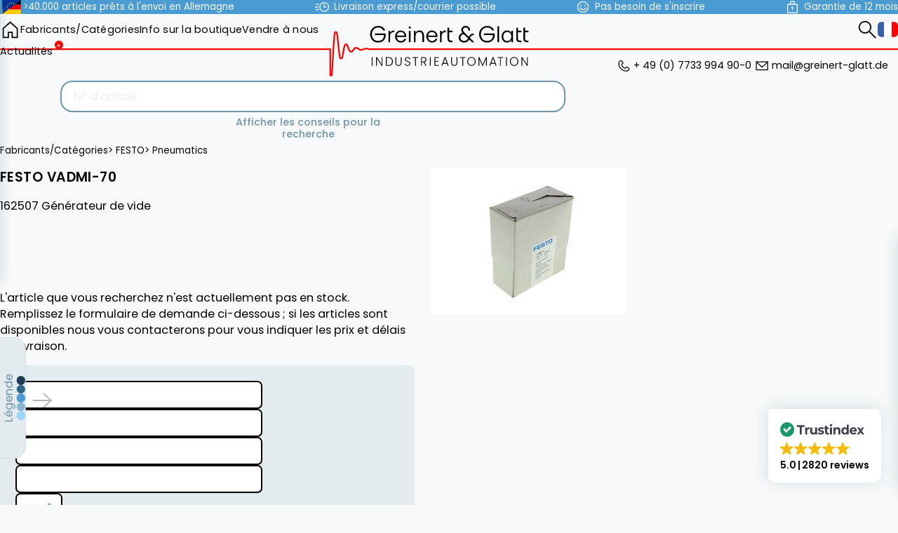

--- FILE ---
content_type: text/html; charset=utf-8
request_url: https://automation-base.com/fr/acheter/FESTO/VADMI70/prix/
body_size: 20983
content:
<!DOCTYPE html>
<html lang="fr">

<head>
    
<title>automation-base.com - FESTO VADMI-70</title>

<!-- trustindex -->
<script defer async  src="https://cdn.trustindex.io/assets/js/richsnippet.js?62473b127388g4d2"></script>

<!-- Head Vars -->
<meta http-equiv="Content-Type" content="text/html; charset=utf-8">
<meta name="viewport" content="width=device-width, initial-scale=1.0">

<link rel="preconnect" href="https://fonts.googleapis.com">
<link rel="preconnect" href="https://fonts.gstatic.com" crossorigin>
<link  href="https://fonts.googleapis.com/css2?family=Poppins:wght@300;400;500;600;700&display=swap" rel="stylesheet">

<!-- Main CSS / Script -->
<script  src="https://ajax.googleapis.com/ajax/libs/jquery/3.5.1/jquery.min.js"></script>
<script defer  src='/theme/script/theme.min.js?v=8.17.11'></script>
<link  rel='stylesheet' href='/theme/styles/theme.min.css?v=8.17.11'>

<!-- Main JS Ressources  -->
<script>
    window.page_id = 'product'
    window.config = {"environment":"production","APP_URL":"https:\/\/automation-base.com","language":"fr","currency":"EUR","version_number":"8.17.11","DEFAULT_THUMB_SIZE":"p280","product_image_error_url":"https:\/\/automation-base.com\/theme\/img\/photo_missing.svg","search_url":"https:\/\/automation-base.com\/fr\/recherche\/?terme={{searchword}}","thumbs":{"sizes":{"p280":280},"disable":false,"default_size":"p280","gallery_thumbs":"p280"},"RECAPTCHA_SITE_KEY":""};
</script>

<!-- IE POLYFILLS  -->
<script>
    if (window.MSInputMethodContext && document.documentMode) {
        document.write('<script src="https://cdn.jsdelivr.net/npm/css-vars-ponyfill@2"><\x2fscript><script>cssVars();console.log("css-vars-ponyfill active");<\x2fscript>');
        document.write('<script src="/theme/lib/template.js"><\x2fscript><script>console.log("template polyfill active");<\x2fscript>');
        document.write('<script src="/theme/lib/url-polyfill-1.1.8/url-polyfill.min.js"><\x2fscript><script>console.log("url polyfill active");<\x2fscript>');
    }
</script>

<!-- Favicon -->
<link rel="icon" href="/theme/img/favicon/favicon_128p.png">
<link rel="apple-touch-icon" href="/theme/img/favicon/favicon_800p.png">

<meta name="theme-color" content="#ffffff">

<link rel="manifest" href="https://automation-base.com/manifest.json">

<!-- Meta Information -->
<meta name="keywords" content=",Automatisation, automation industrielle, API, commandes industrielles, Siemens, Yaskawa Vipa, Helmholz, Festo, Beckhoff, Sick, sps, technique d'entraînement et de commutation, alimentation électrique, relais, modules électroniques, articles neufs et d’occasion">
<meta name="description" content="162507 Générateur de vide. Votre boutique en ligne pour l'automatisation industrielle avec des articles des principaux fabricants mondiaux. Plus de 40...">
<meta name="author" content="automation-base.com">
<meta name="robots" content="index,follow">
    <meta name="og:image" content="https://automation-base.com/img/FESTO_VADMI70/FS/?resolution=hires">

<!-- Alternative Language tags -->
    <link rel='alternate' hreflang="en" href="https://automation-base.com/en/buy/FESTO/VADMI70/price/" />
    <link rel='alternate' hreflang="de" href="https://automation-base.com/de/kaufen/FESTO/VADMI70/preis/" />
    <link rel='alternate' hreflang="fr" href="https://automation-base.com/fr/acheter/FESTO/VADMI70/prix/" />
    <link rel='alternate' hreflang="it" href="https://automation-base.com/it/acquistare/FESTO/VADMI70/prezzo/" />
    <link rel='alternate' hreflang="es" href="https://automation-base.com/es/comprar/FESTO/VADMI70/precio/" />
    <link rel='alternate' hreflang="x-default" href="https://automation-base.com/en/buy/FESTO/VADMI70/price/" />

<!-- Canonical Link -->

<!-- Next / Previous Page Links -->


<!-- Google Tracking -->
<!-- https://github.com/googleanalytics/ga4-tutorials/blob/main/src/public/layouts/layout.eta -->
<script>
    window.dataLayer = window.dataLayer || [];

    function gtag() {
        dataLayer.push(arguments);
    }

    if (localStorage.getItem('consentMode') === null) {
        gtag('consent', 'default', {
            'ad_storage': 'denied',
            'analytics_storage': 'denied',
            'personalization_storage': 'denied',
            'functionality_storage': 'denied',
            'security_storage': 'denied',
            'ad_user_data': 'denied',
            'ad_personalization': 'denied'
        });
    } else {
        gtag('consent', 'default', JSON.parse(localStorage.getItem('consentMode')));
    }

    if (localStorage.getItem('userId') != null) {
        window.dataLayer.push({
            'user_id': localStorage.getItem('userId')
        });
    }
</script>

<!-- Google Tag Manager -->
<script>
    (function(w, d, s, l, i) {
        w[l] = w[l] || [];
        w[l].push({
            'gtm.start': new Date().getTime(),
            event: 'gtm.js'
        });
        var f = d.getElementsByTagName(s)[0],
            j = d.createElement(s),
            dl = l != 'dataLayer' ? '&l=' + l : '';
        j.defer = true;
        j.src =
            'https://www.googletagmanager.com/gtm.js?id=' + i + dl;
        f.parentNode.insertBefore(j, f);
    })(window, document, 'script', 'dataLayer', 'GTM-T7BRFK8H');
</script>

<meta name="google-site-verification" content="ELdbHMwQhNB2DdmXChtINJDrFDXKTTBpz4AbBce7hgM" />
<script>
    window.config.tracking_id = '09d3a3d487264c61c408146';
</script>


<!-- preload all the images that we need anyways -->
<link rel="preload" href="/theme/img/hamburger.svg" as="image">
<link rel="preload" href="/theme/img/search.svg" as="image">
<link rel="preload" href="/theme/img/arrow_left_theme.svg" as="image">
<link rel="preload" href="/theme/img/in_stock.svg" as="image">
<link rel="preload" href="/theme/img/arrow_left.svg" as="image">
<link rel="preload" href="/theme/img/in_stock_with_lead_time.svg" as="image">
<link rel="preload" href="/theme/img/backorder.svg" as="image">
<link rel="preload" href="/theme/img/on_request.svg" as="image">
<link rel="preload" href="/theme/img/cart.svg" as="image">
<link rel="preload" href="/theme/img/x.svg" as="image">
<link rel="preload" href="/theme/img/flags/en.svg" as="image">
<link rel="preload" href="/theme/img/flags/de.svg" as="image">
<link rel="preload" href="/theme/img/flags/fr.svg" as="image">
<link rel="preload" href="/theme/img/flags/it.svg" as="image">
<link rel="preload" href="/theme/img/flags/es.svg" as="image">
<link rel="preload" href="/theme/img/home.svg" as="image">
<link rel="preload" href="/theme/img/arrow_left_white.svg" as="image">
<link rel="preload" href="/theme/img/favicon/favicon_128p.png" as="image">
</head>

<body>
    <!-- Google Tag Manager (noscript) -->
<noscript><iframe src="https://www.googletagmanager.com/ns.html?id=GTM-T7BRFK8H" height="0" width="0" style="display:none;visibility:hidden"></iframe></noscript>
    
    <header class="top">
        <div class="wrapper">
            <ul class='buzzwords'>
                                    <li>
                        <svg xmlns="http://www.w3.org/2000/svg" width="640" height="480" viewBox="0 0 640 480">
    <defs>
        <clipPath id="left">
            <polygon points="0 0,640 0, 0 480, 0 480" />
        </clipPath>
        <g id="flagEu4x30">
            <g id="flagEu4x31">
                <path id="flagEu4x32" d="m0-1l-.3 1l.5.1z" />
                <use href="#flagEu4x32" transform="scale(-1 1)" />
            </g>
            <g id="flagEu4x33">
                <use href="#flagEu4x31" transform="rotate(72)" />
                <use href="#flagEu4x31" transform="rotate(144)" />
            </g>
            <use href="#flagEu4x33" transform="scale(-1 1)" />
        </g>
    </defs>
    <!-- DE flag -->
    <!-- <g clip-path="url(#diagonalSplit)"> -->
    <g>
        <path fill="#fc0" d="M0 320h640v160H0z" />
        <path fill="#000001" d="M0 0h640v160H0z" />
        <path fill="red" d="M0 160h640v160H0z" />
    </g>
    <!-- EU flag -->
    <g clip-path="url(#left)">
        <path fill="#039" d="M0 0h640v480H0z" />
        <g fill="#fc0" transform="translate(320 242.3)scale(23.7037)">
            <use width="100%" height="100%" y="-6" href="#flagEu4x30" />
            <use width="100%" height="100%" y="6" href="#flagEu4x30" />
            <g id="flagEu4x34">
                <use width="100%" height="100%" x="-6" href="#flagEu4x30" />
                <use width="100%" height="100%" href="#flagEu4x30"
                    transform="rotate(-144 -2.3 -2.1)" />
                <use width="100%" height="100%" href="#flagEu4x30" transform="rotate(144 -2.1 -2.3)" />
                <use width="100%" height="100%" href="#flagEu4x30" transform="rotate(72 -4.7 -2)" />
                <use width="100%" height="100%" href="#flagEu4x30" transform="rotate(72 -5 .5)" />
            </g>
            <use width="100%" height="100%" href="#flagEu4x34" transform="scale(-1 1)" />
        </g>
    </g>
</svg>                        <div class="label">>40.000 articles prêts à l'envoi en Allemagne</div>
                    </li>
                                    <li>
                        <svg xmlns="http://www.w3.org/2000/svg" width="32" height="32" viewBox="0 0 32 32">
    <circle cx="21" cy="16" r="10" fill="none" stroke="currentColor" stroke-miterlimit="10"
        stroke-width="2" />
    <polyline points="21 9 21 16 26 16" fill="none" stroke="currentColor" stroke-miterlimit="10"
        stroke-width="2" />
    <rect width="32" height="32" fill="none" />
    <line x1="8" y1="16" y2="16" fill="none" stroke="currentColor" stroke-miterlimit="10"
        stroke-width="2" />
    <line x1="9" y1="22" x2="2" y2="22" fill="none" stroke="currentColor" stroke-miterlimit="10"
        stroke-width="2" />
    <line x1="9" y1="10" x2="2" y2="10" fill="none" stroke="currentColor" stroke-miterlimit="10"
        stroke-width="2" />
</svg>                        <div class="label">Livraison express/courrier possible</div>
                    </li>
                                    <li>
                        <svg xmlns="http://www.w3.org/2000/svg" width="32" height="32" viewBox="0 0 32 32">
    <rect width="32" height="32" fill="none" />
    <circle cx="16" cy="16" r="12" fill="none" stroke="currentColor" stroke-miterlimit="10"
        stroke-width="2" />
    <path d="M23,17a7.576,7.576,0,0,1-7,5,7.576,7.576,0,0,1-7-5" fill="none" stroke="currentColor"
        stroke-miterlimit="10" stroke-width="2" />
    <circle cx="20.5" cy="12.5" r="1.5" fill="currentColor" />
    <circle cx="11.5" cy="12.5" r="1.5" fill="currentColor" />
</svg>                        <div class="label">Pas besoin de s'inscrire</div>
                    </li>
                                    <li>
                        <svg xmlns="http://www.w3.org/2000/svg" width="32" height="32" viewBox="0 0 32 32">
    <circle cx="16" cy="17" r="2" fill="currentColor" />
    <rect x="5" y="10" width="22" height="19" fill="none" stroke="currentColor"
        stroke-miterlimit="10"
        stroke-width="2" />
    <path d="M16,3h0a5,5,0,0,1,5,5v2a0,0,0,0,1,0,0H11a0,0,0,0,1,0,0V8a5,5,0,0,1,5-5Z" fill="none"
        stroke="currentColor" stroke-miterlimit="10" stroke-width="2" />
    <line x1="16" y1="17" x2="16" y2="23" fill="none" stroke="currentColor" stroke-miterlimit="10"
        stroke-width="2" />
    <rect width="32" height="32" fill="none" />
</svg>                        <div class="label">Garantie de 12 mois</div>
                    </li>
                            </ul>
        </div>
    </header>
    <header class="main">
        <nav class='desktop'>
            <section class='left'>
                <a class="symbol home" href='https://automation-base.com/fr/' aria-label="home"></a>
                
<div class="categories-dropdown">
    <a href="https://automation-base.com/fr/products/">Fabricants/Catégories</a>
    <div class="categories-dropdown-wrapper">
        <div class="dropdown-level-1">
                            <div class="dropdown-item ranked">
                    <a
                        href="https://automation-base.com/fr/acheter/SIEMENS/"
                        class="dropdown-link has-submenu">SIEMENS</a>
                    <div class="dropdown-level-2">
                                                    <div class="dropdown-item">
                                <a
                                    href="https://automation-base.com/fr/acheter/SIEMENS/as-i/"
                                    class="dropdown-link has-submenu">AS-I</a>
                                <div class=" dropdown-level-3">
                                                                            <div class="dropdown-item">
                                            <a
                                                href="https://automation-base.com/fr/acheter/SIEMENS/as-i/accessories/"
                                                class="dropdown-link">Accessories</a>
                                        </div>
                                                                            <div class="dropdown-item">
                                            <a
                                                href="https://automation-base.com/fr/acheter/SIEMENS/as-i/digital-peripherals/"
                                                class="dropdown-link">Digital peripherals</a>
                                        </div>
                                                                            <div class="dropdown-item">
                                            <a
                                                href="https://automation-base.com/fr/acheter/SIEMENS/as-i/et200sp/"
                                                class="dropdown-link">ET200SP</a>
                                        </div>
                                                                            <div class="dropdown-item">
                                            <a
                                                href="https://automation-base.com/fr/acheter/SIEMENS/as-i/network-transitions/"
                                                class="dropdown-link">Network transitions</a>
                                        </div>
                                                                            <div class="dropdown-item">
                                            <a
                                                href="https://automation-base.com/fr/acheter/SIEMENS/as-i/power-supplies/"
                                                class="dropdown-link">Power supplies</a>
                                        </div>
                                                                            <div class="dropdown-item">
                                            <a
                                                href="https://automation-base.com/fr/acheter/SIEMENS/as-i/software/"
                                                class="dropdown-link">Software</a>
                                        </div>
                                                                            <div class="dropdown-item">
                                            <a
                                                href="https://automation-base.com/fr/acheter/SIEMENS/as-i/switching-devices/"
                                                class="dropdown-link">Switching Devices</a>
                                        </div>
                                                                    </div>
                            </div>
                                                    <div class="dropdown-item">
                                <a
                                    href="https://automation-base.com/fr/acheter/SIEMENS/c7/"
                                    class="dropdown-link has-submenu">C7</a>
                                <div class=" dropdown-level-3">
                                                                            <div class="dropdown-item">
                                            <a
                                                href="https://automation-base.com/fr/acheter/SIEMENS/c7/cpu/"
                                                class="dropdown-link">CPU</a>
                                        </div>
                                                                    </div>
                            </div>
                                                    <div class="dropdown-item">
                                <a
                                    href="https://automation-base.com/fr/acheter/SIEMENS/hmi/"
                                    class="dropdown-link has-submenu">HMI</a>
                                <div class=" dropdown-level-3">
                                                                            <div class="dropdown-item">
                                            <a
                                                href="https://automation-base.com/fr/acheter/SIEMENS/hmi/accessories/"
                                                class="dropdown-link">Accessories</a>
                                        </div>
                                                                            <div class="dropdown-item">
                                            <a
                                                href="https://automation-base.com/fr/acheter/SIEMENS/hmi/cables-connectors/"
                                                class="dropdown-link">Cables & Connectors</a>
                                        </div>
                                                                            <div class="dropdown-item">
                                            <a
                                                href="https://automation-base.com/fr/acheter/SIEMENS/hmi/memory/"
                                                class="dropdown-link">Memory</a>
                                        </div>
                                                                            <div class="dropdown-item">
                                            <a
                                                href="https://automation-base.com/fr/acheter/SIEMENS/hmi/operator-panels/"
                                                class="dropdown-link">Operator Panels</a>
                                        </div>
                                                                            <div class="dropdown-item">
                                            <a
                                                href="https://automation-base.com/fr/acheter/SIEMENS/hmi/pc/"
                                                class="dropdown-link">PC</a>
                                        </div>
                                                                            <div class="dropdown-item">
                                            <a
                                                href="https://automation-base.com/fr/acheter/SIEMENS/hmi/simatic/"
                                                class="dropdown-link">SIMATIC</a>
                                        </div>
                                                                            <div class="dropdown-item">
                                            <a
                                                href="https://automation-base.com/fr/acheter/SIEMENS/hmi/software/"
                                                class="dropdown-link">Software</a>
                                        </div>
                                                                            <div class="dropdown-item">
                                            <a
                                                href="https://automation-base.com/fr/acheter/SIEMENS/hmi/text-and-control-panels/"
                                                class="dropdown-link">Text and control panels</a>
                                        </div>
                                                                            <div class="dropdown-item">
                                            <a
                                                href="https://automation-base.com/fr/acheter/SIEMENS/hmi/touchpanel/"
                                                class="dropdown-link">Touchpanel</a>
                                        </div>
                                                                    </div>
                            </div>
                                                    <div class="dropdown-item">
                                <a
                                    href="https://automation-base.com/fr/acheter/SIEMENS/logo/"
                                    class="dropdown-link has-submenu">Logo!</a>
                                <div class=" dropdown-level-3">
                                                                            <div class="dropdown-item">
                                            <a
                                                href="https://automation-base.com/fr/acheter/SIEMENS/logo/accessories/"
                                                class="dropdown-link">Accessories</a>
                                        </div>
                                                                            <div class="dropdown-item">
                                            <a
                                                href="https://automation-base.com/fr/acheter/SIEMENS/logo/logic-modules/"
                                                class="dropdown-link">Logic modules</a>
                                        </div>
                                                                            <div class="dropdown-item">
                                            <a
                                                href="https://automation-base.com/fr/acheter/SIEMENS/logo/memory/"
                                                class="dropdown-link">Memory</a>
                                        </div>
                                                                            <div class="dropdown-item">
                                            <a
                                                href="https://automation-base.com/fr/acheter/SIEMENS/logo/power-supplies/"
                                                class="dropdown-link">Power supplies</a>
                                        </div>
                                                                            <div class="dropdown-item">
                                            <a
                                                href="https://automation-base.com/fr/acheter/SIEMENS/logo/simatic-net/"
                                                class="dropdown-link">Simatic NET</a>
                                        </div>
                                                                            <div class="dropdown-item">
                                            <a
                                                href="https://automation-base.com/fr/acheter/SIEMENS/logo/text-and-control-panels/"
                                                class="dropdown-link">Text and control panels</a>
                                        </div>
                                                                    </div>
                            </div>
                                                    <div class="dropdown-item">
                                <a
                                    href="https://automation-base.com/fr/acheter/SIEMENS/profibus/"
                                    class="dropdown-link has-submenu">Profibus</a>
                                <div class=" dropdown-level-3">
                                                                            <div class="dropdown-item">
                                            <a
                                                href="https://automation-base.com/fr/acheter/SIEMENS/profibus/accessories/"
                                                class="dropdown-link">Accessories</a>
                                        </div>
                                                                            <div class="dropdown-item">
                                            <a
                                                href="https://automation-base.com/fr/acheter/SIEMENS/profibus/cables-connectors/"
                                                class="dropdown-link">Cables & Connectors</a>
                                        </div>
                                                                            <div class="dropdown-item">
                                            <a
                                                href="https://automation-base.com/fr/acheter/SIEMENS/profibus/communication-modules/"
                                                class="dropdown-link">Communication Modules</a>
                                        </div>
                                                                            <div class="dropdown-item">
                                            <a
                                                href="https://automation-base.com/fr/acheter/SIEMENS/profibus/digital-peripherals/"
                                                class="dropdown-link">Digital peripherals</a>
                                        </div>
                                                                            <div class="dropdown-item">
                                            <a
                                                href="https://automation-base.com/fr/acheter/SIEMENS/profibus/et200b/"
                                                class="dropdown-link">ET200B</a>
                                        </div>
                                                                            <div class="dropdown-item">
                                            <a
                                                href="https://automation-base.com/fr/acheter/SIEMENS/profibus/et200c/"
                                                class="dropdown-link">ET200C</a>
                                        </div>
                                                                            <div class="dropdown-item">
                                            <a
                                                href="https://automation-base.com/fr/acheter/SIEMENS/profibus/et200eco/"
                                                class="dropdown-link">ET200ECO</a>
                                        </div>
                                                                            <div class="dropdown-item">
                                            <a
                                                href="https://automation-base.com/fr/acheter/SIEMENS/profibus/et200is/"
                                                class="dropdown-link">ET200IS</a>
                                        </div>
                                                                            <div class="dropdown-item">
                                            <a
                                                href="https://automation-base.com/fr/acheter/SIEMENS/profibus/et200isp/"
                                                class="dropdown-link">ET200ISP</a>
                                        </div>
                                                                            <div class="dropdown-item">
                                            <a
                                                href="https://automation-base.com/fr/acheter/SIEMENS/profibus/et200l/"
                                                class="dropdown-link">ET200L</a>
                                        </div>
                                                                            <div class="dropdown-item">
                                            <a
                                                href="https://automation-base.com/fr/acheter/SIEMENS/profibus/et200m/"
                                                class="dropdown-link">ET200M</a>
                                        </div>
                                                                            <div class="dropdown-item">
                                            <a
                                                href="https://automation-base.com/fr/acheter/SIEMENS/profibus/et200pro/"
                                                class="dropdown-link">ET200Pro</a>
                                        </div>
                                                                            <div class="dropdown-item">
                                            <a
                                                href="https://automation-base.com/fr/acheter/SIEMENS/profibus/et200s/"
                                                class="dropdown-link">ET200S</a>
                                        </div>
                                                                            <div class="dropdown-item">
                                            <a
                                                href="https://automation-base.com/fr/acheter/SIEMENS/profibus/et200sp/"
                                                class="dropdown-link">ET200SP</a>
                                        </div>
                                                                            <div class="dropdown-item">
                                            <a
                                                href="https://automation-base.com/fr/acheter/SIEMENS/profibus/et200x/"
                                                class="dropdown-link">ET200X</a>
                                        </div>
                                                                            <div class="dropdown-item">
                                            <a
                                                href="https://automation-base.com/fr/acheter/SIEMENS/profibus/network-transitions/"
                                                class="dropdown-link">Network transitions</a>
                                        </div>
                                                                            <div class="dropdown-item">
                                            <a
                                                href="https://automation-base.com/fr/acheter/SIEMENS/profibus/siwarex/"
                                                class="dropdown-link">SIWAREX</a>
                                        </div>
                                                                            <div class="dropdown-item">
                                            <a
                                                href="https://automation-base.com/fr/acheter/SIEMENS/profibus/simatic-net/"
                                                class="dropdown-link">Simatic NET</a>
                                        </div>
                                                                    </div>
                            </div>
                                                    <div class="dropdown-item">
                                <a
                                    href="https://automation-base.com/fr/acheter/SIEMENS/profinet/"
                                    class="dropdown-link has-submenu">Profinet</a>
                                <div class=" dropdown-level-3">
                                                                            <div class="dropdown-item">
                                            <a
                                                href="https://automation-base.com/fr/acheter/SIEMENS/profinet/accessories/"
                                                class="dropdown-link">Accessories</a>
                                        </div>
                                                                            <div class="dropdown-item">
                                            <a
                                                href="https://automation-base.com/fr/acheter/SIEMENS/profinet/communication-modules/"
                                                class="dropdown-link">Communication Modules</a>
                                        </div>
                                                                            <div class="dropdown-item">
                                            <a
                                                href="https://automation-base.com/fr/acheter/SIEMENS/profinet/digital-peripherals/"
                                                class="dropdown-link">Digital peripherals</a>
                                        </div>
                                                                            <div class="dropdown-item">
                                            <a
                                                href="https://automation-base.com/fr/acheter/SIEMENS/profinet/et200eco/"
                                                class="dropdown-link">ET200ECO</a>
                                        </div>
                                                                            <div class="dropdown-item">
                                            <a
                                                href="https://automation-base.com/fr/acheter/SIEMENS/profinet/et200m/"
                                                class="dropdown-link">ET200M</a>
                                        </div>
                                                                            <div class="dropdown-item">
                                            <a
                                                href="https://automation-base.com/fr/acheter/SIEMENS/profinet/et200pro/"
                                                class="dropdown-link">ET200Pro</a>
                                        </div>
                                                                            <div class="dropdown-item">
                                            <a
                                                href="https://automation-base.com/fr/acheter/SIEMENS/profinet/et200s/"
                                                class="dropdown-link">ET200S</a>
                                        </div>
                                                                            <div class="dropdown-item">
                                            <a
                                                href="https://automation-base.com/fr/acheter/SIEMENS/profinet/et200sp/"
                                                class="dropdown-link">ET200SP</a>
                                        </div>
                                                                            <div class="dropdown-item">
                                            <a
                                                href="https://automation-base.com/fr/acheter/SIEMENS/profinet/encoder/"
                                                class="dropdown-link">Encoder</a>
                                        </div>
                                                                            <div class="dropdown-item">
                                            <a
                                                href="https://automation-base.com/fr/acheter/SIEMENS/profinet/interface-modules/"
                                                class="dropdown-link">Interface Modules</a>
                                        </div>
                                                                            <div class="dropdown-item">
                                            <a
                                                href="https://automation-base.com/fr/acheter/SIEMENS/profinet/simatic/"
                                                class="dropdown-link">SIMATIC</a>
                                        </div>
                                                                    </div>
                            </div>
                                                    <div class="dropdown-item">
                                <a
                                    href="https://automation-base.com/fr/acheter/SIEMENS/s5/"
                                    class="dropdown-link has-submenu">S5</a>
                                <div class=" dropdown-level-3">
                                                                            <div class="dropdown-item">
                                            <a
                                                href="https://automation-base.com/fr/acheter/SIEMENS/s5/as-i/"
                                                class="dropdown-link">AS-I</a>
                                        </div>
                                                                            <div class="dropdown-item">
                                            <a
                                                href="https://automation-base.com/fr/acheter/SIEMENS/s5/accessories/"
                                                class="dropdown-link">Accessories</a>
                                        </div>
                                                                            <div class="dropdown-item">
                                            <a
                                                href="https://automation-base.com/fr/acheter/SIEMENS/s5/analog-peripheral-devices/"
                                                class="dropdown-link">Analog peripheral devices</a>
                                        </div>
                                                                            <div class="dropdown-item">
                                            <a
                                                href="https://automation-base.com/fr/acheter/SIEMENS/s5/cpu/"
                                                class="dropdown-link">CPU</a>
                                        </div>
                                                                            <div class="dropdown-item">
                                            <a
                                                href="https://automation-base.com/fr/acheter/SIEMENS/s5/cables-connectors/"
                                                class="dropdown-link">Cables & Connectors</a>
                                        </div>
                                                                            <div class="dropdown-item">
                                            <a
                                                href="https://automation-base.com/fr/acheter/SIEMENS/s5/communication-modules/"
                                                class="dropdown-link">Communication Modules</a>
                                        </div>
                                                                            <div class="dropdown-item">
                                            <a
                                                href="https://automation-base.com/fr/acheter/SIEMENS/s5/connection/"
                                                class="dropdown-link">Connection</a>
                                        </div>
                                                                            <div class="dropdown-item">
                                            <a
                                                href="https://automation-base.com/fr/acheter/SIEMENS/s5/digital-peripherals/"
                                                class="dropdown-link">Digital peripherals</a>
                                        </div>
                                                                            <div class="dropdown-item">
                                            <a
                                                href="https://automation-base.com/fr/acheter/SIEMENS/s5/intelligent-peripherals/"
                                                class="dropdown-link">Intelligent peripherals</a>
                                        </div>
                                                                            <div class="dropdown-item">
                                            <a
                                                href="https://automation-base.com/fr/acheter/SIEMENS/s5/interface-modules/"
                                                class="dropdown-link">Interface Modules</a>
                                        </div>
                                                                            <div class="dropdown-item">
                                            <a
                                                href="https://automation-base.com/fr/acheter/SIEMENS/s5/memory/"
                                                class="dropdown-link">Memory</a>
                                        </div>
                                                                            <div class="dropdown-item">
                                            <a
                                                href="https://automation-base.com/fr/acheter/SIEMENS/s5/power-supplies/"
                                                class="dropdown-link">Power supplies</a>
                                        </div>
                                                                            <div class="dropdown-item">
                                            <a
                                                href="https://automation-base.com/fr/acheter/SIEMENS/s5/profibus/"
                                                class="dropdown-link">Profibus</a>
                                        </div>
                                                                            <div class="dropdown-item">
                                            <a
                                                href="https://automation-base.com/fr/acheter/SIEMENS/s5/programmer/"
                                                class="dropdown-link">Programmer</a>
                                        </div>
                                                                            <div class="dropdown-item">
                                            <a
                                                href="https://automation-base.com/fr/acheter/SIEMENS/s5/simatic/"
                                                class="dropdown-link">SIMATIC</a>
                                        </div>
                                                                            <div class="dropdown-item">
                                            <a
                                                href="https://automation-base.com/fr/acheter/SIEMENS/s5/siwarex/"
                                                class="dropdown-link">SIWAREX</a>
                                        </div>
                                                                            <div class="dropdown-item">
                                            <a
                                                href="https://automation-base.com/fr/acheter/SIEMENS/s5/simatic-net/"
                                                class="dropdown-link">Simatic NET</a>
                                        </div>
                                                                            <div class="dropdown-item">
                                            <a
                                                href="https://automation-base.com/fr/acheter/SIEMENS/s5/software/"
                                                class="dropdown-link">Software</a>
                                        </div>
                                                                            <div class="dropdown-item">
                                            <a
                                                href="https://automation-base.com/fr/acheter/SIEMENS/s5/text-and-control-panels/"
                                                class="dropdown-link">Text and control panels</a>
                                        </div>
                                                                            <div class="dropdown-item">
                                            <a
                                                href="https://automation-base.com/fr/acheter/SIEMENS/s5/vision/"
                                                class="dropdown-link">Vision</a>
                                        </div>
                                                                    </div>
                            </div>
                                                    <div class="dropdown-item">
                                <a
                                    href="https://automation-base.com/fr/acheter/SIEMENS/s7-various/"
                                    class="dropdown-link has-submenu">S7 various</a>
                                <div class=" dropdown-level-3">
                                                                            <div class="dropdown-item">
                                            <a
                                                href="https://automation-base.com/fr/acheter/SIEMENS/s7-various/as-i/"
                                                class="dropdown-link">AS-I</a>
                                        </div>
                                                                            <div class="dropdown-item">
                                            <a
                                                href="https://automation-base.com/fr/acheter/SIEMENS/s7-various/accessories/"
                                                class="dropdown-link">Accessories</a>
                                        </div>
                                                                            <div class="dropdown-item">
                                            <a
                                                href="https://automation-base.com/fr/acheter/SIEMENS/s7-various/analog-peripheral-devices/"
                                                class="dropdown-link">Analog peripheral devices</a>
                                        </div>
                                                                            <div class="dropdown-item">
                                            <a
                                                href="https://automation-base.com/fr/acheter/SIEMENS/s7-various/communication-modules/"
                                                class="dropdown-link">Communication Modules</a>
                                        </div>
                                                                            <div class="dropdown-item">
                                            <a
                                                href="https://automation-base.com/fr/acheter/SIEMENS/s7-various/control-load-switches/"
                                                class="dropdown-link">Control & Load Switches</a>
                                        </div>
                                                                            <div class="dropdown-item">
                                            <a
                                                href="https://automation-base.com/fr/acheter/SIEMENS/s7-various/digital-peripherals/"
                                                class="dropdown-link">Digital peripherals</a>
                                        </div>
                                                                            <div class="dropdown-item">
                                            <a
                                                href="https://automation-base.com/fr/acheter/SIEMENS/s7-various/et200eco/"
                                                class="dropdown-link">ET200ECO</a>
                                        </div>
                                                                            <div class="dropdown-item">
                                            <a
                                                href="https://automation-base.com/fr/acheter/SIEMENS/s7-various/et200isp/"
                                                class="dropdown-link">ET200ISP</a>
                                        </div>
                                                                            <div class="dropdown-item">
                                            <a
                                                href="https://automation-base.com/fr/acheter/SIEMENS/s7-various/et200pro/"
                                                class="dropdown-link">ET200Pro</a>
                                        </div>
                                                                            <div class="dropdown-item">
                                            <a
                                                href="https://automation-base.com/fr/acheter/SIEMENS/s7-various/et200sp/"
                                                class="dropdown-link">ET200SP</a>
                                        </div>
                                                                            <div class="dropdown-item">
                                            <a
                                                href="https://automation-base.com/fr/acheter/SIEMENS/s7-various/interface-modules/"
                                                class="dropdown-link">Interface Modules</a>
                                        </div>
                                                                            <div class="dropdown-item">
                                            <a
                                                href="https://automation-base.com/fr/acheter/SIEMENS/s7-various/moby/"
                                                class="dropdown-link">MOBY</a>
                                        </div>
                                                                            <div class="dropdown-item">
                                            <a
                                                href="https://automation-base.com/fr/acheter/SIEMENS/s7-various/memory/"
                                                class="dropdown-link">Memory</a>
                                        </div>
                                                                            <div class="dropdown-item">
                                            <a
                                                href="https://automation-base.com/fr/acheter/SIEMENS/s7-various/pc/"
                                                class="dropdown-link">PC</a>
                                        </div>
                                                                            <div class="dropdown-item">
                                            <a
                                                href="https://automation-base.com/fr/acheter/SIEMENS/s7-various/programmer/"
                                                class="dropdown-link">Programmer</a>
                                        </div>
                                                                            <div class="dropdown-item">
                                            <a
                                                href="https://automation-base.com/fr/acheter/SIEMENS/s7-various/simatic/"
                                                class="dropdown-link">SIMATIC</a>
                                        </div>
                                                                            <div class="dropdown-item">
                                            <a
                                                href="https://automation-base.com/fr/acheter/SIEMENS/s7-various/simatic-net/"
                                                class="dropdown-link">Simatic NET</a>
                                        </div>
                                                                            <div class="dropdown-item">
                                            <a
                                                href="https://automation-base.com/fr/acheter/SIEMENS/s7-various/software/"
                                                class="dropdown-link">Software</a>
                                        </div>
                                                                            <div class="dropdown-item">
                                            <a
                                                href="https://automation-base.com/fr/acheter/SIEMENS/s7-various/switching-devices/"
                                                class="dropdown-link">Switching Devices</a>
                                        </div>
                                                                    </div>
                            </div>
                                                    <div class="dropdown-item">
                                <a
                                    href="https://automation-base.com/fr/acheter/SIEMENS/s7-1200/"
                                    class="dropdown-link has-submenu">S7-1200</a>
                                <div class=" dropdown-level-3">
                                                                            <div class="dropdown-item">
                                            <a
                                                href="https://automation-base.com/fr/acheter/SIEMENS/s7-1200/accessories/"
                                                class="dropdown-link">Accessories</a>
                                        </div>
                                                                            <div class="dropdown-item">
                                            <a
                                                href="https://automation-base.com/fr/acheter/SIEMENS/s7-1200/analog-peripheral-devices/"
                                                class="dropdown-link">Analog peripheral devices</a>
                                        </div>
                                                                            <div class="dropdown-item">
                                            <a
                                                href="https://automation-base.com/fr/acheter/SIEMENS/s7-1200/cpu/"
                                                class="dropdown-link">CPU</a>
                                        </div>
                                                                            <div class="dropdown-item">
                                            <a
                                                href="https://automation-base.com/fr/acheter/SIEMENS/s7-1200/communication-modules/"
                                                class="dropdown-link">Communication Modules</a>
                                        </div>
                                                                            <div class="dropdown-item">
                                            <a
                                                href="https://automation-base.com/fr/acheter/SIEMENS/s7-1200/digital-peripherals/"
                                                class="dropdown-link">Digital peripherals</a>
                                        </div>
                                                                            <div class="dropdown-item">
                                            <a
                                                href="https://automation-base.com/fr/acheter/SIEMENS/s7-1200/et200sp/"
                                                class="dropdown-link">ET200SP</a>
                                        </div>
                                                                            <div class="dropdown-item">
                                            <a
                                                href="https://automation-base.com/fr/acheter/SIEMENS/s7-1200/intelligent-peripherals/"
                                                class="dropdown-link">Intelligent peripherals</a>
                                        </div>
                                                                            <div class="dropdown-item">
                                            <a
                                                href="https://automation-base.com/fr/acheter/SIEMENS/s7-1200/moby/"
                                                class="dropdown-link">MOBY</a>
                                        </div>
                                                                            <div class="dropdown-item">
                                            <a
                                                href="https://automation-base.com/fr/acheter/SIEMENS/s7-1200/memory/"
                                                class="dropdown-link">Memory</a>
                                        </div>
                                                                            <div class="dropdown-item">
                                            <a
                                                href="https://automation-base.com/fr/acheter/SIEMENS/s7-1200/power-supplies/"
                                                class="dropdown-link">Power supplies</a>
                                        </div>
                                                                            <div class="dropdown-item">
                                            <a
                                                href="https://automation-base.com/fr/acheter/SIEMENS/s7-1200/profibus/"
                                                class="dropdown-link">Profibus</a>
                                        </div>
                                                                            <div class="dropdown-item">
                                            <a
                                                href="https://automation-base.com/fr/acheter/SIEMENS/s7-1200/siplus/"
                                                class="dropdown-link">SIPLUS</a>
                                        </div>
                                                                            <div class="dropdown-item">
                                            <a
                                                href="https://automation-base.com/fr/acheter/SIEMENS/s7-1200/siwarex/"
                                                class="dropdown-link">SIWAREX</a>
                                        </div>
                                                                            <div class="dropdown-item">
                                            <a
                                                href="https://automation-base.com/fr/acheter/SIEMENS/s7-1200/simatic-net/"
                                                class="dropdown-link">Simatic NET</a>
                                        </div>
                                                                            <div class="dropdown-item">
                                            <a
                                                href="https://automation-base.com/fr/acheter/SIEMENS/s7-1200/text-and-control-panels/"
                                                class="dropdown-link">Text and control panels</a>
                                        </div>
                                                                    </div>
                            </div>
                                                    <div class="dropdown-item">
                                <a
                                    href="https://automation-base.com/fr/acheter/SIEMENS/s7-1500/"
                                    class="dropdown-link has-submenu">S7-1500</a>
                                <div class=" dropdown-level-3">
                                                                            <div class="dropdown-item">
                                            <a
                                                href="https://automation-base.com/fr/acheter/SIEMENS/s7-1500/accessories/"
                                                class="dropdown-link">Accessories</a>
                                        </div>
                                                                            <div class="dropdown-item">
                                            <a
                                                href="https://automation-base.com/fr/acheter/SIEMENS/s7-1500/analog-peripheral-devices/"
                                                class="dropdown-link">Analog peripheral devices</a>
                                        </div>
                                                                            <div class="dropdown-item">
                                            <a
                                                href="https://automation-base.com/fr/acheter/SIEMENS/s7-1500/cpu/"
                                                class="dropdown-link">CPU</a>
                                        </div>
                                                                            <div class="dropdown-item">
                                            <a
                                                href="https://automation-base.com/fr/acheter/SIEMENS/s7-1500/cables-connectors/"
                                                class="dropdown-link">Cables & Connectors</a>
                                        </div>
                                                                            <div class="dropdown-item">
                                            <a
                                                href="https://automation-base.com/fr/acheter/SIEMENS/s7-1500/communication-modules/"
                                                class="dropdown-link">Communication Modules</a>
                                        </div>
                                                                            <div class="dropdown-item">
                                            <a
                                                href="https://automation-base.com/fr/acheter/SIEMENS/s7-1500/connector/"
                                                class="dropdown-link">Connector</a>
                                        </div>
                                                                            <div class="dropdown-item">
                                            <a
                                                href="https://automation-base.com/fr/acheter/SIEMENS/s7-1500/digital-peripherals/"
                                                class="dropdown-link">Digital peripherals</a>
                                        </div>
                                                                            <div class="dropdown-item">
                                            <a
                                                href="https://automation-base.com/fr/acheter/SIEMENS/s7-1500/et200sp/"
                                                class="dropdown-link">ET200SP</a>
                                        </div>
                                                                            <div class="dropdown-item">
                                            <a
                                                href="https://automation-base.com/fr/acheter/SIEMENS/s7-1500/intelligent-peripherals/"
                                                class="dropdown-link">Intelligent peripherals</a>
                                        </div>
                                                                            <div class="dropdown-item">
                                            <a
                                                href="https://automation-base.com/fr/acheter/SIEMENS/s7-1500/interface-modules/"
                                                class="dropdown-link">Interface Modules</a>
                                        </div>
                                                                            <div class="dropdown-item">
                                            <a
                                                href="https://automation-base.com/fr/acheter/SIEMENS/s7-1500/power-supplies/"
                                                class="dropdown-link">Power supplies</a>
                                        </div>
                                                                            <div class="dropdown-item">
                                            <a
                                                href="https://automation-base.com/fr/acheter/SIEMENS/s7-1500/simatic-net/"
                                                class="dropdown-link">Simatic NET</a>
                                        </div>
                                                                            <div class="dropdown-item">
                                            <a
                                                href="https://automation-base.com/fr/acheter/SIEMENS/s7-1500/software/"
                                                class="dropdown-link">Software</a>
                                        </div>
                                                                    </div>
                            </div>
                                                    <div class="dropdown-item">
                                <a
                                    href="https://automation-base.com/fr/acheter/SIEMENS/s7-200/"
                                    class="dropdown-link has-submenu">S7-200</a>
                                <div class=" dropdown-level-3">
                                                                            <div class="dropdown-item">
                                            <a
                                                href="https://automation-base.com/fr/acheter/SIEMENS/s7-200/accessories/"
                                                class="dropdown-link">Accessories</a>
                                        </div>
                                                                            <div class="dropdown-item">
                                            <a
                                                href="https://automation-base.com/fr/acheter/SIEMENS/s7-200/analog-peripheral-devices/"
                                                class="dropdown-link">Analog peripheral devices</a>
                                        </div>
                                                                            <div class="dropdown-item">
                                            <a
                                                href="https://automation-base.com/fr/acheter/SIEMENS/s7-200/cpu/"
                                                class="dropdown-link">CPU</a>
                                        </div>
                                                                            <div class="dropdown-item">
                                            <a
                                                href="https://automation-base.com/fr/acheter/SIEMENS/s7-200/communication-modules/"
                                                class="dropdown-link">Communication Modules</a>
                                        </div>
                                                                            <div class="dropdown-item">
                                            <a
                                                href="https://automation-base.com/fr/acheter/SIEMENS/s7-200/digital-peripherals/"
                                                class="dropdown-link">Digital peripherals</a>
                                        </div>
                                                                            <div class="dropdown-item">
                                            <a
                                                href="https://automation-base.com/fr/acheter/SIEMENS/s7-200/et200sp/"
                                                class="dropdown-link">ET200SP</a>
                                        </div>
                                                                            <div class="dropdown-item">
                                            <a
                                                href="https://automation-base.com/fr/acheter/SIEMENS/s7-200/intelligent-peripherals/"
                                                class="dropdown-link">Intelligent peripherals</a>
                                        </div>
                                                                            <div class="dropdown-item">
                                            <a
                                                href="https://automation-base.com/fr/acheter/SIEMENS/s7-200/interface-modules/"
                                                class="dropdown-link">Interface Modules</a>
                                        </div>
                                                                            <div class="dropdown-item">
                                            <a
                                                href="https://automation-base.com/fr/acheter/SIEMENS/s7-200/memory/"
                                                class="dropdown-link">Memory</a>
                                        </div>
                                                                            <div class="dropdown-item">
                                            <a
                                                href="https://automation-base.com/fr/acheter/SIEMENS/s7-200/power-supplies/"
                                                class="dropdown-link">Power supplies</a>
                                        </div>
                                                                            <div class="dropdown-item">
                                            <a
                                                href="https://automation-base.com/fr/acheter/SIEMENS/s7-200/simatic-net/"
                                                class="dropdown-link">Simatic NET</a>
                                        </div>
                                                                    </div>
                            </div>
                                                    <div class="dropdown-item">
                                <a
                                    href="https://automation-base.com/fr/acheter/SIEMENS/s7-300/"
                                    class="dropdown-link has-submenu">S7-300</a>
                                <div class=" dropdown-level-3">
                                                                            <div class="dropdown-item">
                                            <a
                                                href="https://automation-base.com/fr/acheter/SIEMENS/s7-300/accessories/"
                                                class="dropdown-link">Accessories</a>
                                        </div>
                                                                            <div class="dropdown-item">
                                            <a
                                                href="https://automation-base.com/fr/acheter/SIEMENS/s7-300/analog-peripheral-devices/"
                                                class="dropdown-link">Analog peripheral devices</a>
                                        </div>
                                                                            <div class="dropdown-item">
                                            <a
                                                href="https://automation-base.com/fr/acheter/SIEMENS/s7-300/cpu/"
                                                class="dropdown-link">CPU</a>
                                        </div>
                                                                            <div class="dropdown-item">
                                            <a
                                                href="https://automation-base.com/fr/acheter/SIEMENS/s7-300/connection/"
                                                class="dropdown-link">Connection</a>
                                        </div>
                                                                            <div class="dropdown-item">
                                            <a
                                                href="https://automation-base.com/fr/acheter/SIEMENS/s7-300/digital-peripherals/"
                                                class="dropdown-link">Digital peripherals</a>
                                        </div>
                                                                            <div class="dropdown-item">
                                            <a
                                                href="https://automation-base.com/fr/acheter/SIEMENS/s7-300/et200m/"
                                                class="dropdown-link">ET200M</a>
                                        </div>
                                                                            <div class="dropdown-item">
                                            <a
                                                href="https://automation-base.com/fr/acheter/SIEMENS/s7-300/intelligent-peripherals/"
                                                class="dropdown-link">Intelligent peripherals</a>
                                        </div>
                                                                            <div class="dropdown-item">
                                            <a
                                                href="https://automation-base.com/fr/acheter/SIEMENS/s7-300/interface-modules/"
                                                class="dropdown-link">Interface Modules</a>
                                        </div>
                                                                            <div class="dropdown-item">
                                            <a
                                                href="https://automation-base.com/fr/acheter/SIEMENS/s7-300/moby/"
                                                class="dropdown-link">MOBY</a>
                                        </div>
                                                                            <div class="dropdown-item">
                                            <a
                                                href="https://automation-base.com/fr/acheter/SIEMENS/s7-300/memory/"
                                                class="dropdown-link">Memory</a>
                                        </div>
                                                                            <div class="dropdown-item">
                                            <a
                                                href="https://automation-base.com/fr/acheter/SIEMENS/s7-300/power-supplies/"
                                                class="dropdown-link">Power supplies</a>
                                        </div>
                                                                            <div class="dropdown-item">
                                            <a
                                                href="https://automation-base.com/fr/acheter/SIEMENS/s7-300/simatic/"
                                                class="dropdown-link">SIMATIC</a>
                                        </div>
                                                                            <div class="dropdown-item">
                                            <a
                                                href="https://automation-base.com/fr/acheter/SIEMENS/s7-300/sinaut/"
                                                class="dropdown-link">SINAUT</a>
                                        </div>
                                                                            <div class="dropdown-item">
                                            <a
                                                href="https://automation-base.com/fr/acheter/SIEMENS/s7-300/siplus/"
                                                class="dropdown-link">SIPLUS</a>
                                        </div>
                                                                            <div class="dropdown-item">
                                            <a
                                                href="https://automation-base.com/fr/acheter/SIEMENS/s7-300/siwarex/"
                                                class="dropdown-link">SIWAREX</a>
                                        </div>
                                                                            <div class="dropdown-item">
                                            <a
                                                href="https://automation-base.com/fr/acheter/SIEMENS/s7-300/simatic-net/"
                                                class="dropdown-link">Simatic NET</a>
                                        </div>
                                                                    </div>
                            </div>
                                                    <div class="dropdown-item">
                                <a
                                    href="https://automation-base.com/fr/acheter/SIEMENS/s7-400/"
                                    class="dropdown-link has-submenu">S7-400</a>
                                <div class=" dropdown-level-3">
                                                                            <div class="dropdown-item">
                                            <a
                                                href="https://automation-base.com/fr/acheter/SIEMENS/s7-400/accessories/"
                                                class="dropdown-link">Accessories</a>
                                        </div>
                                                                            <div class="dropdown-item">
                                            <a
                                                href="https://automation-base.com/fr/acheter/SIEMENS/s7-400/analog-peripheral-devices/"
                                                class="dropdown-link">Analog peripheral devices</a>
                                        </div>
                                                                            <div class="dropdown-item">
                                            <a
                                                href="https://automation-base.com/fr/acheter/SIEMENS/s7-400/cpu/"
                                                class="dropdown-link">CPU</a>
                                        </div>
                                                                            <div class="dropdown-item">
                                            <a
                                                href="https://automation-base.com/fr/acheter/SIEMENS/s7-400/cables-connectors/"
                                                class="dropdown-link">Cables & Connectors</a>
                                        </div>
                                                                            <div class="dropdown-item">
                                            <a
                                                href="https://automation-base.com/fr/acheter/SIEMENS/s7-400/connection/"
                                                class="dropdown-link">Connection</a>
                                        </div>
                                                                            <div class="dropdown-item">
                                            <a
                                                href="https://automation-base.com/fr/acheter/SIEMENS/s7-400/digital-peripherals/"
                                                class="dropdown-link">Digital peripherals</a>
                                        </div>
                                                                            <div class="dropdown-item">
                                            <a
                                                href="https://automation-base.com/fr/acheter/SIEMENS/s7-400/intelligent-peripherals/"
                                                class="dropdown-link">Intelligent peripherals</a>
                                        </div>
                                                                            <div class="dropdown-item">
                                            <a
                                                href="https://automation-base.com/fr/acheter/SIEMENS/s7-400/memory/"
                                                class="dropdown-link">Memory</a>
                                        </div>
                                                                            <div class="dropdown-item">
                                            <a
                                                href="https://automation-base.com/fr/acheter/SIEMENS/s7-400/power-supplies/"
                                                class="dropdown-link">Power supplies</a>
                                        </div>
                                                                            <div class="dropdown-item">
                                            <a
                                                href="https://automation-base.com/fr/acheter/SIEMENS/s7-400/simatic-net/"
                                                class="dropdown-link">Simatic NET</a>
                                        </div>
                                                                    </div>
                            </div>
                                                    <div class="dropdown-item">
                                <a
                                    href="https://automation-base.com/fr/acheter/SIEMENS/sinaut/"
                                    class="dropdown-link has-submenu">SINAUT</a>
                                <div class=" dropdown-level-3">
                                                                            <div class="dropdown-item">
                                            <a
                                                href="https://automation-base.com/fr/acheter/SIEMENS/sinaut/accessories/"
                                                class="dropdown-link">Accessories</a>
                                        </div>
                                                                            <div class="dropdown-item">
                                            <a
                                                href="https://automation-base.com/fr/acheter/SIEMENS/sinaut/communication-modules/"
                                                class="dropdown-link">Communication Modules</a>
                                        </div>
                                                                            <div class="dropdown-item">
                                            <a
                                                href="https://automation-base.com/fr/acheter/SIEMENS/sinaut/memory/"
                                                class="dropdown-link">Memory</a>
                                        </div>
                                                                            <div class="dropdown-item">
                                            <a
                                                href="https://automation-base.com/fr/acheter/SIEMENS/sinaut/sinaut/"
                                                class="dropdown-link">SINAUT</a>
                                        </div>
                                                                    </div>
                            </div>
                                                    <div class="dropdown-item">
                                <a
                                    href="https://automation-base.com/fr/acheter/SIEMENS/siplus/"
                                    class="dropdown-link has-submenu">SIPLUS</a>
                                <div class=" dropdown-level-3">
                                                                            <div class="dropdown-item">
                                            <a
                                                href="https://automation-base.com/fr/acheter/SIEMENS/siplus/analog-peripheral-devices/"
                                                class="dropdown-link">Analog peripheral devices</a>
                                        </div>
                                                                            <div class="dropdown-item">
                                            <a
                                                href="https://automation-base.com/fr/acheter/SIEMENS/siplus/cpu/"
                                                class="dropdown-link">CPU</a>
                                        </div>
                                                                            <div class="dropdown-item">
                                            <a
                                                href="https://automation-base.com/fr/acheter/SIEMENS/siplus/communication-modules/"
                                                class="dropdown-link">Communication Modules</a>
                                        </div>
                                                                            <div class="dropdown-item">
                                            <a
                                                href="https://automation-base.com/fr/acheter/SIEMENS/siplus/digital-peripherals/"
                                                class="dropdown-link">Digital peripherals</a>
                                        </div>
                                                                            <div class="dropdown-item">
                                            <a
                                                href="https://automation-base.com/fr/acheter/SIEMENS/siplus/et200s/"
                                                class="dropdown-link">ET200S</a>
                                        </div>
                                                                            <div class="dropdown-item">
                                            <a
                                                href="https://automation-base.com/fr/acheter/SIEMENS/siplus/et200sp/"
                                                class="dropdown-link">ET200SP</a>
                                        </div>
                                                                            <div class="dropdown-item">
                                            <a
                                                href="https://automation-base.com/fr/acheter/SIEMENS/siplus/power-supplies/"
                                                class="dropdown-link">Power supplies</a>
                                        </div>
                                                                            <div class="dropdown-item">
                                            <a
                                                href="https://automation-base.com/fr/acheter/SIEMENS/siplus/simatic-net/"
                                                class="dropdown-link">Simatic NET</a>
                                        </div>
                                                                    </div>
                            </div>
                                                    <div class="dropdown-item">
                                <a
                                    href="https://automation-base.com/fr/acheter/SIEMENS/sirius/"
                                    class="dropdown-link has-submenu">SIRIUS</a>
                                <div class=" dropdown-level-3">
                                                                            <div class="dropdown-item">
                                            <a
                                                href="https://automation-base.com/fr/acheter/SIEMENS/sirius/accessories/"
                                                class="dropdown-link">Accessories</a>
                                        </div>
                                                                            <div class="dropdown-item">
                                            <a
                                                href="https://automation-base.com/fr/acheter/SIEMENS/sirius/digital-peripherals/"
                                                class="dropdown-link">Digital peripherals</a>
                                        </div>
                                                                            <div class="dropdown-item">
                                            <a
                                                href="https://automation-base.com/fr/acheter/SIEMENS/sirius/interface-modules/"
                                                class="dropdown-link">Interface Modules</a>
                                        </div>
                                                                            <div class="dropdown-item">
                                            <a
                                                href="https://automation-base.com/fr/acheter/SIEMENS/sirius/starter/"
                                                class="dropdown-link">Starter</a>
                                        </div>
                                                                            <div class="dropdown-item">
                                            <a
                                                href="https://automation-base.com/fr/acheter/SIEMENS/sirius/switching-devices/"
                                                class="dropdown-link">Switching Devices</a>
                                        </div>
                                                                    </div>
                            </div>
                                                    <div class="dropdown-item">
                                <a
                                    href="https://automation-base.com/fr/acheter/SIEMENS/siemens-c1/"
                                    class="dropdown-link has-submenu">Siemens C1</a>
                                <div class=" dropdown-level-3">
                                                                            <div class="dropdown-item">
                                            <a
                                                href="https://automation-base.com/fr/acheter/SIEMENS/siemens-c1/compactblock/"
                                                class="dropdown-link">CompactBlock</a>
                                        </div>
                                                                    </div>
                            </div>
                                                    <div class="dropdown-item">
                                <a
                                    href="https://automation-base.com/fr/acheter/SIEMENS/siemens-drive-technology/"
                                    class="dropdown-link has-submenu">Siemens Drive technology</a>
                                <div class=" dropdown-level-3">
                                                                            <div class="dropdown-item">
                                            <a
                                                href="https://automation-base.com/fr/acheter/SIEMENS/siemens-drive-technology/accessories/"
                                                class="dropdown-link">Accessories</a>
                                        </div>
                                                                            <div class="dropdown-item">
                                            <a
                                                href="https://automation-base.com/fr/acheter/SIEMENS/siemens-drive-technology/analog-peripheral-devices/"
                                                class="dropdown-link">Analog peripheral devices</a>
                                        </div>
                                                                            <div class="dropdown-item">
                                            <a
                                                href="https://automation-base.com/fr/acheter/SIEMENS/siemens-drive-technology/cables-connectors/"
                                                class="dropdown-link">Cables & Connectors</a>
                                        </div>
                                                                            <div class="dropdown-item">
                                            <a
                                                href="https://automation-base.com/fr/acheter/SIEMENS/siemens-drive-technology/communication-modules/"
                                                class="dropdown-link">Communication Modules</a>
                                        </div>
                                                                            <div class="dropdown-item">
                                            <a
                                                href="https://automation-base.com/fr/acheter/SIEMENS/siemens-drive-technology/drives/"
                                                class="dropdown-link">Drives</a>
                                        </div>
                                                                            <div class="dropdown-item">
                                            <a
                                                href="https://automation-base.com/fr/acheter/SIEMENS/siemens-drive-technology/interface-modules/"
                                                class="dropdown-link">Interface Modules</a>
                                        </div>
                                                                            <div class="dropdown-item">
                                            <a
                                                href="https://automation-base.com/fr/acheter/SIEMENS/siemens-drive-technology/micromaster/"
                                                class="dropdown-link">MICROMASTER</a>
                                        </div>
                                                                            <div class="dropdown-item">
                                            <a
                                                href="https://automation-base.com/fr/acheter/SIEMENS/siemens-drive-technology/motors/"
                                                class="dropdown-link">Motors</a>
                                        </div>
                                                                            <div class="dropdown-item">
                                            <a
                                                href="https://automation-base.com/fr/acheter/SIEMENS/siemens-drive-technology/operator-panels/"
                                                class="dropdown-link">Operator Panels</a>
                                        </div>
                                                                            <div class="dropdown-item">
                                            <a
                                                href="https://automation-base.com/fr/acheter/SIEMENS/siemens-drive-technology/power-supplies/"
                                                class="dropdown-link">Power supplies</a>
                                        </div>
                                                                            <div class="dropdown-item">
                                            <a
                                                href="https://automation-base.com/fr/acheter/SIEMENS/siemens-drive-technology/profibus-connectors/"
                                                class="dropdown-link">Profibus connectors</a>
                                        </div>
                                                                            <div class="dropdown-item">
                                            <a
                                                href="https://automation-base.com/fr/acheter/SIEMENS/siemens-drive-technology/simatic/"
                                                class="dropdown-link">SIMATIC</a>
                                        </div>
                                                                            <div class="dropdown-item">
                                            <a
                                                href="https://automation-base.com/fr/acheter/SIEMENS/siemens-drive-technology/simocode/"
                                                class="dropdown-link">SIMOCODE</a>
                                        </div>
                                                                            <div class="dropdown-item">
                                            <a
                                                href="https://automation-base.com/fr/acheter/SIEMENS/siemens-drive-technology/simodrive/"
                                                class="dropdown-link">SIMODRIVE</a>
                                        </div>
                                                                            <div class="dropdown-item">
                                            <a
                                                href="https://automation-base.com/fr/acheter/SIEMENS/siemens-drive-technology/simotion/"
                                                class="dropdown-link">SIMOTION</a>
                                        </div>
                                                                            <div class="dropdown-item">
                                            <a
                                                href="https://automation-base.com/fr/acheter/SIEMENS/siemens-drive-technology/simovert/"
                                                class="dropdown-link">SIMOVERT</a>
                                        </div>
                                                                            <div class="dropdown-item">
                                            <a
                                                href="https://automation-base.com/fr/acheter/SIEMENS/siemens-drive-technology/sinamics/"
                                                class="dropdown-link">SINAMICS</a>
                                        </div>
                                                                            <div class="dropdown-item">
                                            <a
                                                href="https://automation-base.com/fr/acheter/SIEMENS/siemens-drive-technology/sinumerik/"
                                                class="dropdown-link">Sinumerik</a>
                                        </div>
                                                                            <div class="dropdown-item">
                                            <a
                                                href="https://automation-base.com/fr/acheter/SIEMENS/siemens-drive-technology/sirotec/"
                                                class="dropdown-link">Sirotec</a>
                                        </div>
                                                                            <div class="dropdown-item">
                                            <a
                                                href="https://automation-base.com/fr/acheter/SIEMENS/siemens-drive-technology/switching-devices/"
                                                class="dropdown-link">Switching Devices</a>
                                        </div>
                                                                    </div>
                            </div>
                                                    <div class="dropdown-item">
                                <a
                                    href="https://automation-base.com/fr/acheter/SIEMENS/siemens-eib/"
                                    class="dropdown-link has-submenu">Siemens EIB</a>
                                <div class=" dropdown-level-3">
                                                                            <div class="dropdown-item">
                                            <a
                                                href="https://automation-base.com/fr/acheter/SIEMENS/siemens-eib/accessories/"
                                                class="dropdown-link">Accessories</a>
                                        </div>
                                                                    </div>
                            </div>
                                                    <div class="dropdown-item">
                                <a
                                    href="https://automation-base.com/fr/acheter/SIEMENS/siemens-pcs7/"
                                    class="dropdown-link has-submenu">Siemens PCS7</a>
                                <div class=" dropdown-level-3">
                                                                            <div class="dropdown-item">
                                            <a
                                                href="https://automation-base.com/fr/acheter/SIEMENS/siemens-pcs7/accessories/"
                                                class="dropdown-link">Accessories</a>
                                        </div>
                                                                            <div class="dropdown-item">
                                            <a
                                                href="https://automation-base.com/fr/acheter/SIEMENS/siemens-pcs7/et200m/"
                                                class="dropdown-link">ET200M</a>
                                        </div>
                                                                            <div class="dropdown-item">
                                            <a
                                                href="https://automation-base.com/fr/acheter/SIEMENS/siemens-pcs7/software/"
                                                class="dropdown-link">Software</a>
                                        </div>
                                                                    </div>
                            </div>
                                                    <div class="dropdown-item">
                                <a
                                    href="https://automation-base.com/fr/acheter/SIEMENS/siemens-sicomp/"
                                    class="dropdown-link has-submenu">Siemens SICOMP</a>
                                <div class=" dropdown-level-3">
                                                                            <div class="dropdown-item">
                                            <a
                                                href="https://automation-base.com/fr/acheter/SIEMENS/siemens-sicomp/digital-peripherals/"
                                                class="dropdown-link">Digital peripherals</a>
                                        </div>
                                                                    </div>
                            </div>
                                                    <div class="dropdown-item">
                                <a
                                    href="https://automation-base.com/fr/acheter/SIEMENS/siemens-ti-305/"
                                    class="dropdown-link has-submenu">Siemens TI 305</a>
                                <div class=" dropdown-level-3">
                                                                            <div class="dropdown-item">
                                            <a
                                                href="https://automation-base.com/fr/acheter/SIEMENS/siemens-ti-305/accessories/"
                                                class="dropdown-link">Accessories</a>
                                        </div>
                                                                            <div class="dropdown-item">
                                            <a
                                                href="https://automation-base.com/fr/acheter/SIEMENS/siemens-ti-305/analog-peripheral-devices/"
                                                class="dropdown-link">Analog peripheral devices</a>
                                        </div>
                                                                            <div class="dropdown-item">
                                            <a
                                                href="https://automation-base.com/fr/acheter/SIEMENS/siemens-ti-305/digital-peripherals/"
                                                class="dropdown-link">Digital peripherals</a>
                                        </div>
                                                                            <div class="dropdown-item">
                                            <a
                                                href="https://automation-base.com/fr/acheter/SIEMENS/siemens-ti-305/intelligent-peripherals/"
                                                class="dropdown-link">Intelligent peripherals</a>
                                        </div>
                                                                            <div class="dropdown-item">
                                            <a
                                                href="https://automation-base.com/fr/acheter/SIEMENS/siemens-ti-305/interface-modules/"
                                                class="dropdown-link">Interface Modules</a>
                                        </div>
                                                                            <div class="dropdown-item">
                                            <a
                                                href="https://automation-base.com/fr/acheter/SIEMENS/siemens-ti-305/programmer/"
                                                class="dropdown-link">Programmer</a>
                                        </div>
                                                                    </div>
                            </div>
                                                    <div class="dropdown-item">
                                <a
                                    href="https://automation-base.com/fr/acheter/SIEMENS/siemens-ti-315/"
                                    class="dropdown-link has-submenu">Siemens TI 315</a>
                                <div class=" dropdown-level-3">
                                                                            <div class="dropdown-item">
                                            <a
                                                href="https://automation-base.com/fr/acheter/SIEMENS/siemens-ti-315/accessories/"
                                                class="dropdown-link">Accessories</a>
                                        </div>
                                                                            <div class="dropdown-item">
                                            <a
                                                href="https://automation-base.com/fr/acheter/SIEMENS/siemens-ti-315/cpu/"
                                                class="dropdown-link">CPU</a>
                                        </div>
                                                                            <div class="dropdown-item">
                                            <a
                                                href="https://automation-base.com/fr/acheter/SIEMENS/siemens-ti-315/digital-peripherals/"
                                                class="dropdown-link">Digital peripherals</a>
                                        </div>
                                                                    </div>
                            </div>
                                                    <div class="dropdown-item">
                                <a
                                    href="https://automation-base.com/fr/acheter/SIEMENS/siemens-ti-405/"
                                    class="dropdown-link has-submenu">Siemens TI 405</a>
                                <div class=" dropdown-level-3">
                                                                            <div class="dropdown-item">
                                            <a
                                                href="https://automation-base.com/fr/acheter/SIEMENS/siemens-ti-405/accessories/"
                                                class="dropdown-link">Accessories</a>
                                        </div>
                                                                            <div class="dropdown-item">
                                            <a
                                                href="https://automation-base.com/fr/acheter/SIEMENS/siemens-ti-405/analog-peripheral-devices/"
                                                class="dropdown-link">Analog peripheral devices</a>
                                        </div>
                                                                            <div class="dropdown-item">
                                            <a
                                                href="https://automation-base.com/fr/acheter/SIEMENS/siemens-ti-405/digital-peripherals/"
                                                class="dropdown-link">Digital peripherals</a>
                                        </div>
                                                                            <div class="dropdown-item">
                                            <a
                                                href="https://automation-base.com/fr/acheter/SIEMENS/siemens-ti-405/intelligent-peripherals/"
                                                class="dropdown-link">Intelligent peripherals</a>
                                        </div>
                                                                            <div class="dropdown-item">
                                            <a
                                                href="https://automation-base.com/fr/acheter/SIEMENS/siemens-ti-405/interface-modules/"
                                                class="dropdown-link">Interface Modules</a>
                                        </div>
                                                                            <div class="dropdown-item">
                                            <a
                                                href="https://automation-base.com/fr/acheter/SIEMENS/siemens-ti-405/memory/"
                                                class="dropdown-link">Memory</a>
                                        </div>
                                                                    </div>
                            </div>
                                                    <div class="dropdown-item">
                                <a
                                    href="https://automation-base.com/fr/acheter/SIEMENS/siemens-teleperm/"
                                    class="dropdown-link has-submenu">Siemens Teleperm</a>
                                <div class=" dropdown-level-3">
                                                                            <div class="dropdown-item">
                                            <a
                                                href="https://automation-base.com/fr/acheter/SIEMENS/siemens-teleperm/analog-peripheral-devices/"
                                                class="dropdown-link">Analog peripheral devices</a>
                                        </div>
                                                                            <div class="dropdown-item">
                                            <a
                                                href="https://automation-base.com/fr/acheter/SIEMENS/siemens-teleperm/cpu/"
                                                class="dropdown-link">CPU</a>
                                        </div>
                                                                            <div class="dropdown-item">
                                            <a
                                                href="https://automation-base.com/fr/acheter/SIEMENS/siemens-teleperm/digital-peripherals/"
                                                class="dropdown-link">Digital peripherals</a>
                                        </div>
                                                                            <div class="dropdown-item">
                                            <a
                                                href="https://automation-base.com/fr/acheter/SIEMENS/siemens-teleperm/interface-modules/"
                                                class="dropdown-link">Interface Modules</a>
                                        </div>
                                                                            <div class="dropdown-item">
                                            <a
                                                href="https://automation-base.com/fr/acheter/SIEMENS/siemens-teleperm/memory/"
                                                class="dropdown-link">Memory</a>
                                        </div>
                                                                    </div>
                            </div>
                                                    <div class="dropdown-item">
                                <a
                                    href="https://automation-base.com/fr/acheter/SIEMENS/siemens-winac/"
                                    class="dropdown-link has-submenu">Siemens WinAC</a>
                                <div class=" dropdown-level-3">
                                                                            <div class="dropdown-item">
                                            <a
                                                href="https://automation-base.com/fr/acheter/SIEMENS/siemens-winac/cpu/"
                                                class="dropdown-link">CPU</a>
                                        </div>
                                                                            <div class="dropdown-item">
                                            <a
                                                href="https://automation-base.com/fr/acheter/SIEMENS/siemens-winac/power-supplies/"
                                                class="dropdown-link">Power supplies</a>
                                        </div>
                                                                            <div class="dropdown-item">
                                            <a
                                                href="https://automation-base.com/fr/acheter/SIEMENS/siemens-winac/software/"
                                                class="dropdown-link">Software</a>
                                        </div>
                                                                    </div>
                            </div>
                                                    <div class="dropdown-item">
                                <a
                                    href="https://automation-base.com/fr/acheter/SIEMENS/siemens-various/"
                                    class="dropdown-link has-submenu">Siemens various</a>
                                <div class=" dropdown-level-3">
                                                                            <div class="dropdown-item">
                                            <a
                                                href="https://automation-base.com/fr/acheter/SIEMENS/siemens-various/as-i/"
                                                class="dropdown-link">AS-I</a>
                                        </div>
                                                                            <div class="dropdown-item">
                                            <a
                                                href="https://automation-base.com/fr/acheter/SIEMENS/siemens-various/accessories/"
                                                class="dropdown-link">Accessories</a>
                                        </div>
                                                                            <div class="dropdown-item">
                                            <a
                                                href="https://automation-base.com/fr/acheter/SIEMENS/siemens-various/analog-peripheral-devices/"
                                                class="dropdown-link">Analog peripheral devices</a>
                                        </div>
                                                                            <div class="dropdown-item">
                                            <a
                                                href="https://automation-base.com/fr/acheter/SIEMENS/siemens-various/cables-connectors/"
                                                class="dropdown-link">Cables & Connectors</a>
                                        </div>
                                                                            <div class="dropdown-item">
                                            <a
                                                href="https://automation-base.com/fr/acheter/SIEMENS/siemens-various/communication-modules/"
                                                class="dropdown-link">Communication Modules</a>
                                        </div>
                                                                            <div class="dropdown-item">
                                            <a
                                                href="https://automation-base.com/fr/acheter/SIEMENS/siemens-various/connector/"
                                                class="dropdown-link">Connector</a>
                                        </div>
                                                                            <div class="dropdown-item">
                                            <a
                                                href="https://automation-base.com/fr/acheter/SIEMENS/siemens-various/contactors-starters/"
                                                class="dropdown-link">Contactors & Starters</a>
                                        </div>
                                                                            <div class="dropdown-item">
                                            <a
                                                href="https://automation-base.com/fr/acheter/SIEMENS/siemens-various/control-load-switches/"
                                                class="dropdown-link">Control & Load Switches</a>
                                        </div>
                                                                            <div class="dropdown-item">
                                            <a
                                                href="https://automation-base.com/fr/acheter/SIEMENS/siemens-various/digital-peripherals/"
                                                class="dropdown-link">Digital peripherals</a>
                                        </div>
                                                                            <div class="dropdown-item">
                                            <a
                                                href="https://automation-base.com/fr/acheter/SIEMENS/siemens-various/et200isp/"
                                                class="dropdown-link">ET200ISP</a>
                                        </div>
                                                                            <div class="dropdown-item">
                                            <a
                                                href="https://automation-base.com/fr/acheter/SIEMENS/siemens-various/et200pro/"
                                                class="dropdown-link">ET200Pro</a>
                                        </div>
                                                                            <div class="dropdown-item">
                                            <a
                                                href="https://automation-base.com/fr/acheter/SIEMENS/siemens-various/et200s/"
                                                class="dropdown-link">ET200S</a>
                                        </div>
                                                                            <div class="dropdown-item">
                                            <a
                                                href="https://automation-base.com/fr/acheter/SIEMENS/siemens-various/et200sp/"
                                                class="dropdown-link">ET200SP</a>
                                        </div>
                                                                            <div class="dropdown-item">
                                            <a
                                                href="https://automation-base.com/fr/acheter/SIEMENS/siemens-various/intelligent-peripherals/"
                                                class="dropdown-link">Intelligent peripherals</a>
                                        </div>
                                                                            <div class="dropdown-item">
                                            <a
                                                href="https://automation-base.com/fr/acheter/SIEMENS/siemens-various/interface-modules/"
                                                class="dropdown-link">Interface Modules</a>
                                        </div>
                                                                            <div class="dropdown-item">
                                            <a
                                                href="https://automation-base.com/fr/acheter/SIEMENS/siemens-various/logic-modules/"
                                                class="dropdown-link">Logic modules</a>
                                        </div>
                                                                            <div class="dropdown-item">
                                            <a
                                                href="https://automation-base.com/fr/acheter/SIEMENS/siemens-various/moby/"
                                                class="dropdown-link">MOBY</a>
                                        </div>
                                                                            <div class="dropdown-item">
                                            <a
                                                href="https://automation-base.com/fr/acheter/SIEMENS/siemens-various/memory/"
                                                class="dropdown-link">Memory</a>
                                        </div>
                                                                            <div class="dropdown-item">
                                            <a
                                                href="https://automation-base.com/fr/acheter/SIEMENS/siemens-various/operator-panels/"
                                                class="dropdown-link">Operator Panels</a>
                                        </div>
                                                                            <div class="dropdown-item">
                                            <a
                                                href="https://automation-base.com/fr/acheter/SIEMENS/siemens-various/power-supplies/"
                                                class="dropdown-link">Power supplies</a>
                                        </div>
                                                                            <div class="dropdown-item">
                                            <a
                                                href="https://automation-base.com/fr/acheter/SIEMENS/siemens-various/profibus-connectors/"
                                                class="dropdown-link">Profibus connectors</a>
                                        </div>
                                                                            <div class="dropdown-item">
                                            <a
                                                href="https://automation-base.com/fr/acheter/SIEMENS/siemens-various/programmer/"
                                                class="dropdown-link">Programmer</a>
                                        </div>
                                                                            <div class="dropdown-item">
                                            <a
                                                href="https://automation-base.com/fr/acheter/SIEMENS/siemens-various/simatic/"
                                                class="dropdown-link">SIMATIC</a>
                                        </div>
                                                                            <div class="dropdown-item">
                                            <a
                                                href="https://automation-base.com/fr/acheter/SIEMENS/siemens-various/simocode/"
                                                class="dropdown-link">SIMOCODE</a>
                                        </div>
                                                                            <div class="dropdown-item">
                                            <a
                                                href="https://automation-base.com/fr/acheter/SIEMENS/siemens-various/simodrive/"
                                                class="dropdown-link">SIMODRIVE</a>
                                        </div>
                                                                            <div class="dropdown-item">
                                            <a
                                                href="https://automation-base.com/fr/acheter/SIEMENS/siemens-various/simotion/"
                                                class="dropdown-link">SIMOTION</a>
                                        </div>
                                                                            <div class="dropdown-item">
                                            <a
                                                href="https://automation-base.com/fr/acheter/SIEMENS/siemens-various/simovert/"
                                                class="dropdown-link">SIMOVERT</a>
                                        </div>
                                                                            <div class="dropdown-item">
                                            <a
                                                href="https://automation-base.com/fr/acheter/SIEMENS/siemens-various/sinamics/"
                                                class="dropdown-link">SINAMICS</a>
                                        </div>
                                                                            <div class="dropdown-item">
                                            <a
                                                href="https://automation-base.com/fr/acheter/SIEMENS/siemens-various/sinaut/"
                                                class="dropdown-link">SINAUT</a>
                                        </div>
                                                                            <div class="dropdown-item">
                                            <a
                                                href="https://automation-base.com/fr/acheter/SIEMENS/siemens-various/siplus/"
                                                class="dropdown-link">SIPLUS</a>
                                        </div>
                                                                            <div class="dropdown-item">
                                            <a
                                                href="https://automation-base.com/fr/acheter/SIEMENS/siemens-various/siwarex/"
                                                class="dropdown-link">SIWAREX</a>
                                        </div>
                                                                            <div class="dropdown-item">
                                            <a
                                                href="https://automation-base.com/fr/acheter/SIEMENS/siemens-various/sensors/"
                                                class="dropdown-link">Sensors</a>
                                        </div>
                                                                            <div class="dropdown-item">
                                            <a
                                                href="https://automation-base.com/fr/acheter/SIEMENS/siemens-various/simatic-net/"
                                                class="dropdown-link">Simatic NET</a>
                                        </div>
                                                                            <div class="dropdown-item">
                                            <a
                                                href="https://automation-base.com/fr/acheter/SIEMENS/siemens-various/sinumerik/"
                                                class="dropdown-link">Sinumerik</a>
                                        </div>
                                                                            <div class="dropdown-item">
                                            <a
                                                href="https://automation-base.com/fr/acheter/SIEMENS/siemens-various/software/"
                                                class="dropdown-link">Software</a>
                                        </div>
                                                                            <div class="dropdown-item">
                                            <a
                                                href="https://automation-base.com/fr/acheter/SIEMENS/siemens-various/switching-devices/"
                                                class="dropdown-link">Switching Devices</a>
                                        </div>
                                                                            <div class="dropdown-item">
                                            <a
                                                href="https://automation-base.com/fr/acheter/SIEMENS/siemens-various/terminals/"
                                                class="dropdown-link">Terminals</a>
                                        </div>
                                                                            <div class="dropdown-item">
                                            <a
                                                href="https://automation-base.com/fr/acheter/SIEMENS/siemens-various/text-and-control-panels/"
                                                class="dropdown-link">Text and control panels</a>
                                        </div>
                                                                            <div class="dropdown-item">
                                            <a
                                                href="https://automation-base.com/fr/acheter/SIEMENS/siemens-various/touchpanel/"
                                                class="dropdown-link">Touchpanel</a>
                                        </div>
                                                                            <div class="dropdown-item">
                                            <a
                                                href="https://automation-base.com/fr/acheter/SIEMENS/siemens-various/vision/"
                                                class="dropdown-link">Vision</a>
                                        </div>
                                                                    </div>
                            </div>
                                                    <div class="dropdown-item">
                                <a
                                    href="https://automation-base.com/fr/acheter/SIEMENS/sitop/"
                                    class="dropdown-link has-submenu">Sitop</a>
                                <div class=" dropdown-level-3">
                                                                            <div class="dropdown-item">
                                            <a
                                                href="https://automation-base.com/fr/acheter/SIEMENS/sitop/accessories/"
                                                class="dropdown-link">Accessories</a>
                                        </div>
                                                                            <div class="dropdown-item">
                                            <a
                                                href="https://automation-base.com/fr/acheter/SIEMENS/sitop/power-supplies/"
                                                class="dropdown-link">Power supplies</a>
                                        </div>
                                                                            <div class="dropdown-item">
                                            <a
                                                href="https://automation-base.com/fr/acheter/SIEMENS/sitop/switching-devices/"
                                                class="dropdown-link">Switching Devices</a>
                                        </div>
                                                                    </div>
                            </div>
                                                    <div class="dropdown-item">
                                <a
                                    href="https://automation-base.com/fr/acheter/SIEMENS/special-offer/"
                                    class="dropdown-link has-submenu">Special offer</a>
                                <div class=" dropdown-level-3">
                                                                            <div class="dropdown-item">
                                            <a
                                                href="https://automation-base.com/fr/acheter/SIEMENS/special-offer/sinumerik/"
                                                class="dropdown-link">Sinumerik</a>
                                        </div>
                                                                    </div>
                            </div>
                                                    <div class="dropdown-item">
                                <a
                                    href="https://automation-base.com/fr/acheter/SIEMENS/wincc/"
                                    class="dropdown-link has-submenu">WinCC</a>
                                <div class=" dropdown-level-3">
                                                                            <div class="dropdown-item">
                                            <a
                                                href="https://automation-base.com/fr/acheter/SIEMENS/wincc/software/"
                                                class="dropdown-link">Software</a>
                                        </div>
                                                                    </div>
                            </div>
                                            </div>
                </div>
                            <div class="dropdown-item ranked">
                    <a
                        href="https://automation-base.com/fr/acheter/SCHNEIDER%20ELECTRIC/"
                        class="dropdown-link has-submenu">SCHNEIDER ELECTRIC</a>
                    <div class="dropdown-level-2">
                                                    <div class="dropdown-item">
                                <a
                                    href="https://automation-base.com/fr/acheter/SCHNEIDER%20ELECTRIC/modicon/"
                                    class="dropdown-link has-submenu">MODICON</a>
                                <div class=" dropdown-level-3">
                                                                            <div class="dropdown-item">
                                            <a
                                                href="https://automation-base.com/fr/acheter/SCHNEIDER%20ELECTRIC/modicon/switching-devices/"
                                                class="dropdown-link">Switching Devices</a>
                                        </div>
                                                                    </div>
                            </div>
                                                    <div class="dropdown-item">
                                <a
                                    href="https://automation-base.com/fr/acheter/SCHNEIDER%20ELECTRIC/schneider-electric-various/"
                                    class="dropdown-link has-submenu">Schneider Electric various</a>
                                <div class=" dropdown-level-3">
                                                                            <div class="dropdown-item">
                                            <a
                                                href="https://automation-base.com/fr/acheter/SCHNEIDER%20ELECTRIC/schneider-electric-various/accessories/"
                                                class="dropdown-link">Accessories</a>
                                        </div>
                                                                            <div class="dropdown-item">
                                            <a
                                                href="https://automation-base.com/fr/acheter/SCHNEIDER%20ELECTRIC/schneider-electric-various/analog-peripheral-devices/"
                                                class="dropdown-link">Analog peripheral devices</a>
                                        </div>
                                                                            <div class="dropdown-item">
                                            <a
                                                href="https://automation-base.com/fr/acheter/SCHNEIDER%20ELECTRIC/schneider-electric-various/cpu/"
                                                class="dropdown-link">CPU</a>
                                        </div>
                                                                            <div class="dropdown-item">
                                            <a
                                                href="https://automation-base.com/fr/acheter/SCHNEIDER%20ELECTRIC/schneider-electric-various/cables-connectors/"
                                                class="dropdown-link">Cables & Connectors</a>
                                        </div>
                                                                            <div class="dropdown-item">
                                            <a
                                                href="https://automation-base.com/fr/acheter/SCHNEIDER%20ELECTRIC/schneider-electric-various/communication-modules/"
                                                class="dropdown-link">Communication Modules</a>
                                        </div>
                                                                            <div class="dropdown-item">
                                            <a
                                                href="https://automation-base.com/fr/acheter/SCHNEIDER%20ELECTRIC/schneider-electric-various/connection/"
                                                class="dropdown-link">Connection</a>
                                        </div>
                                                                            <div class="dropdown-item">
                                            <a
                                                href="https://automation-base.com/fr/acheter/SCHNEIDER%20ELECTRIC/schneider-electric-various/contactors-starters/"
                                                class="dropdown-link">Contactors & Starters</a>
                                        </div>
                                                                            <div class="dropdown-item">
                                            <a
                                                href="https://automation-base.com/fr/acheter/SCHNEIDER%20ELECTRIC/schneider-electric-various/digital-peripherals/"
                                                class="dropdown-link">Digital peripherals</a>
                                        </div>
                                                                            <div class="dropdown-item">
                                            <a
                                                href="https://automation-base.com/fr/acheter/SCHNEIDER%20ELECTRIC/schneider-electric-various/drives/"
                                                class="dropdown-link">Drives</a>
                                        </div>
                                                                            <div class="dropdown-item">
                                            <a
                                                href="https://automation-base.com/fr/acheter/SCHNEIDER%20ELECTRIC/schneider-electric-various/logic-modules/"
                                                class="dropdown-link">Logic modules</a>
                                        </div>
                                                                            <div class="dropdown-item">
                                            <a
                                                href="https://automation-base.com/fr/acheter/SCHNEIDER%20ELECTRIC/schneider-electric-various/pneumatics/"
                                                class="dropdown-link">Pneumatics</a>
                                        </div>
                                                                            <div class="dropdown-item">
                                            <a
                                                href="https://automation-base.com/fr/acheter/SCHNEIDER%20ELECTRIC/schneider-electric-various/power-supplies/"
                                                class="dropdown-link">Power supplies</a>
                                        </div>
                                                                            <div class="dropdown-item">
                                            <a
                                                href="https://automation-base.com/fr/acheter/SCHNEIDER%20ELECTRIC/schneider-electric-various/sensors/"
                                                class="dropdown-link">Sensors</a>
                                        </div>
                                                                            <div class="dropdown-item">
                                            <a
                                                href="https://automation-base.com/fr/acheter/SCHNEIDER%20ELECTRIC/schneider-electric-various/sensors-switches/"
                                                class="dropdown-link">Sensors & Switches</a>
                                        </div>
                                                                            <div class="dropdown-item">
                                            <a
                                                href="https://automation-base.com/fr/acheter/SCHNEIDER%20ELECTRIC/schneider-electric-various/switching-devices/"
                                                class="dropdown-link">Switching Devices</a>
                                        </div>
                                                                            <div class="dropdown-item">
                                            <a
                                                href="https://automation-base.com/fr/acheter/SCHNEIDER%20ELECTRIC/schneider-electric-various/terminals/"
                                                class="dropdown-link">Terminals</a>
                                        </div>
                                                                            <div class="dropdown-item">
                                            <a
                                                href="https://automation-base.com/fr/acheter/SCHNEIDER%20ELECTRIC/schneider-electric-various/touchpanel/"
                                                class="dropdown-link">Touchpanel</a>
                                        </div>
                                                                    </div>
                            </div>
                                            </div>
                </div>
                            <div class="dropdown-item ranked">
                    <a
                        href="https://automation-base.com/fr/acheter/VIPA/"
                        class="dropdown-link has-submenu">VIPA</a>
                    <div class="dropdown-level-2">
                                                    <div class="dropdown-item">
                                <a
                                    href="https://automation-base.com/fr/acheter/VIPA/hmi/"
                                    class="dropdown-link has-submenu">HMI</a>
                                <div class=" dropdown-level-3">
                                                                            <div class="dropdown-item">
                                            <a
                                                href="https://automation-base.com/fr/acheter/VIPA/hmi/text-and-control-panels/"
                                                class="dropdown-link">Text and control panels</a>
                                        </div>
                                                                    </div>
                            </div>
                                                    <div class="dropdown-item">
                                <a
                                    href="https://automation-base.com/fr/acheter/VIPA/profibus/"
                                    class="dropdown-link has-submenu">Profibus</a>
                                <div class=" dropdown-level-3">
                                                                            <div class="dropdown-item">
                                            <a
                                                href="https://automation-base.com/fr/acheter/VIPA/profibus/accessories/"
                                                class="dropdown-link">Accessories</a>
                                        </div>
                                                                    </div>
                            </div>
                                                    <div class="dropdown-item">
                                <a
                                    href="https://automation-base.com/fr/acheter/VIPA/profinet/"
                                    class="dropdown-link has-submenu">Profinet</a>
                                <div class=" dropdown-level-3">
                                                                            <div class="dropdown-item">
                                            <a
                                                href="https://automation-base.com/fr/acheter/VIPA/profinet/accessories/"
                                                class="dropdown-link">Accessories</a>
                                        </div>
                                                                    </div>
                            </div>
                                                    <div class="dropdown-item">
                                <a
                                    href="https://automation-base.com/fr/acheter/VIPA/s5/"
                                    class="dropdown-link has-submenu">S5</a>
                                <div class=" dropdown-level-3">
                                                                            <div class="dropdown-item">
                                            <a
                                                href="https://automation-base.com/fr/acheter/VIPA/s5/memory/"
                                                class="dropdown-link">Memory</a>
                                        </div>
                                                                    </div>
                            </div>
                                                    <div class="dropdown-item">
                                <a
                                    href="https://automation-base.com/fr/acheter/VIPA/s7-300/"
                                    class="dropdown-link has-submenu">S7-300</a>
                                <div class=" dropdown-level-3">
                                                                            <div class="dropdown-item">
                                            <a
                                                href="https://automation-base.com/fr/acheter/VIPA/s7-300/analog-peripheral-devices/"
                                                class="dropdown-link">Analog peripheral devices</a>
                                        </div>
                                                                            <div class="dropdown-item">
                                            <a
                                                href="https://automation-base.com/fr/acheter/VIPA/s7-300/cpu/"
                                                class="dropdown-link">CPU</a>
                                        </div>
                                                                            <div class="dropdown-item">
                                            <a
                                                href="https://automation-base.com/fr/acheter/VIPA/s7-300/cables-connectors/"
                                                class="dropdown-link">Cables & Connectors</a>
                                        </div>
                                                                            <div class="dropdown-item">
                                            <a
                                                href="https://automation-base.com/fr/acheter/VIPA/s7-300/digital-peripherals/"
                                                class="dropdown-link">Digital peripherals</a>
                                        </div>
                                                                    </div>
                            </div>
                                                    <div class="dropdown-item">
                                <a
                                    href="https://automation-base.com/fr/acheter/VIPA/vipa-100v/"
                                    class="dropdown-link has-submenu">Vipa 100V</a>
                                <div class=" dropdown-level-3">
                                                                            <div class="dropdown-item">
                                            <a
                                                href="https://automation-base.com/fr/acheter/VIPA/vipa-100v/cpu/"
                                                class="dropdown-link">CPU</a>
                                        </div>
                                                                            <div class="dropdown-item">
                                            <a
                                                href="https://automation-base.com/fr/acheter/VIPA/vipa-100v/interface-modules/"
                                                class="dropdown-link">Interface Modules</a>
                                        </div>
                                                                    </div>
                            </div>
                                                    <div class="dropdown-item">
                                <a
                                    href="https://automation-base.com/fr/acheter/VIPA/vipa-200v/"
                                    class="dropdown-link has-submenu">Vipa 200V</a>
                                <div class=" dropdown-level-3">
                                                                            <div class="dropdown-item">
                                            <a
                                                href="https://automation-base.com/fr/acheter/VIPA/vipa-200v/accessories/"
                                                class="dropdown-link">Accessories</a>
                                        </div>
                                                                            <div class="dropdown-item">
                                            <a
                                                href="https://automation-base.com/fr/acheter/VIPA/vipa-200v/analog-peripheral-devices/"
                                                class="dropdown-link">Analog peripheral devices</a>
                                        </div>
                                                                            <div class="dropdown-item">
                                            <a
                                                href="https://automation-base.com/fr/acheter/VIPA/vipa-200v/cpu/"
                                                class="dropdown-link">CPU</a>
                                        </div>
                                                                            <div class="dropdown-item">
                                            <a
                                                href="https://automation-base.com/fr/acheter/VIPA/vipa-200v/cables-connectors/"
                                                class="dropdown-link">Cables & Connectors</a>
                                        </div>
                                                                            <div class="dropdown-item">
                                            <a
                                                href="https://automation-base.com/fr/acheter/VIPA/vipa-200v/communication-modules/"
                                                class="dropdown-link">Communication Modules</a>
                                        </div>
                                                                            <div class="dropdown-item">
                                            <a
                                                href="https://automation-base.com/fr/acheter/VIPA/vipa-200v/connector/"
                                                class="dropdown-link">Connector</a>
                                        </div>
                                                                            <div class="dropdown-item">
                                            <a
                                                href="https://automation-base.com/fr/acheter/VIPA/vipa-200v/digital-peripherals/"
                                                class="dropdown-link">Digital peripherals</a>
                                        </div>
                                                                            <div class="dropdown-item">
                                            <a
                                                href="https://automation-base.com/fr/acheter/VIPA/vipa-200v/intelligent-peripherals/"
                                                class="dropdown-link">Intelligent peripherals</a>
                                        </div>
                                                                            <div class="dropdown-item">
                                            <a
                                                href="https://automation-base.com/fr/acheter/VIPA/vipa-200v/interface-modules/"
                                                class="dropdown-link">Interface Modules</a>
                                        </div>
                                                                            <div class="dropdown-item">
                                            <a
                                                href="https://automation-base.com/fr/acheter/VIPA/vipa-200v/power-supplies/"
                                                class="dropdown-link">Power supplies</a>
                                        </div>
                                                                    </div>
                            </div>
                                                    <div class="dropdown-item">
                                <a
                                    href="https://automation-base.com/fr/acheter/VIPA/vipa-slio/"
                                    class="dropdown-link has-submenu">Vipa SLIO</a>
                                <div class=" dropdown-level-3">
                                                                            <div class="dropdown-item">
                                            <a
                                                href="https://automation-base.com/fr/acheter/VIPA/vipa-slio/accessories/"
                                                class="dropdown-link">Accessories</a>
                                        </div>
                                                                            <div class="dropdown-item">
                                            <a
                                                href="https://automation-base.com/fr/acheter/VIPA/vipa-slio/analog-peripheral-devices/"
                                                class="dropdown-link">Analog peripheral devices</a>
                                        </div>
                                                                            <div class="dropdown-item">
                                            <a
                                                href="https://automation-base.com/fr/acheter/VIPA/vipa-slio/cpu/"
                                                class="dropdown-link">CPU</a>
                                        </div>
                                                                            <div class="dropdown-item">
                                            <a
                                                href="https://automation-base.com/fr/acheter/VIPA/vipa-slio/communication-modules/"
                                                class="dropdown-link">Communication Modules</a>
                                        </div>
                                                                            <div class="dropdown-item">
                                            <a
                                                href="https://automation-base.com/fr/acheter/VIPA/vipa-slio/digital-peripherals/"
                                                class="dropdown-link">Digital peripherals</a>
                                        </div>
                                                                            <div class="dropdown-item">
                                            <a
                                                href="https://automation-base.com/fr/acheter/VIPA/vipa-slio/intelligent-peripherals/"
                                                class="dropdown-link">Intelligent peripherals</a>
                                        </div>
                                                                            <div class="dropdown-item">
                                            <a
                                                href="https://automation-base.com/fr/acheter/VIPA/vipa-slio/interface-modules/"
                                                class="dropdown-link">Interface Modules</a>
                                        </div>
                                                                            <div class="dropdown-item">
                                            <a
                                                href="https://automation-base.com/fr/acheter/VIPA/vipa-slio/power-supplies/"
                                                class="dropdown-link">Power supplies</a>
                                        </div>
                                                                    </div>
                            </div>
                                                    <div class="dropdown-item">
                                <a
                                    href="https://automation-base.com/fr/acheter/VIPA/vipa-various/"
                                    class="dropdown-link has-submenu">Vipa various</a>
                                <div class=" dropdown-level-3">
                                                                            <div class="dropdown-item">
                                            <a
                                                href="https://automation-base.com/fr/acheter/VIPA/vipa-various/as-i/"
                                                class="dropdown-link">AS-I</a>
                                        </div>
                                                                            <div class="dropdown-item">
                                            <a
                                                href="https://automation-base.com/fr/acheter/VIPA/vipa-various/accessories/"
                                                class="dropdown-link">Accessories</a>
                                        </div>
                                                                            <div class="dropdown-item">
                                            <a
                                                href="https://automation-base.com/fr/acheter/VIPA/vipa-various/analog-peripheral-devices/"
                                                class="dropdown-link">Analog peripheral devices</a>
                                        </div>
                                                                            <div class="dropdown-item">
                                            <a
                                                href="https://automation-base.com/fr/acheter/VIPA/vipa-various/cpu/"
                                                class="dropdown-link">CPU</a>
                                        </div>
                                                                            <div class="dropdown-item">
                                            <a
                                                href="https://automation-base.com/fr/acheter/VIPA/vipa-various/cables-connectors/"
                                                class="dropdown-link">Cables & Connectors</a>
                                        </div>
                                                                            <div class="dropdown-item">
                                            <a
                                                href="https://automation-base.com/fr/acheter/VIPA/vipa-various/communication-modules/"
                                                class="dropdown-link">Communication Modules</a>
                                        </div>
                                                                            <div class="dropdown-item">
                                            <a
                                                href="https://automation-base.com/fr/acheter/VIPA/vipa-various/connection/"
                                                class="dropdown-link">Connection</a>
                                        </div>
                                                                            <div class="dropdown-item">
                                            <a
                                                href="https://automation-base.com/fr/acheter/VIPA/vipa-various/digital-peripherals/"
                                                class="dropdown-link">Digital peripherals</a>
                                        </div>
                                                                            <div class="dropdown-item">
                                            <a
                                                href="https://automation-base.com/fr/acheter/VIPA/vipa-various/interbus/"
                                                class="dropdown-link">Interbus</a>
                                        </div>
                                                                            <div class="dropdown-item">
                                            <a
                                                href="https://automation-base.com/fr/acheter/VIPA/vipa-various/interface-modules/"
                                                class="dropdown-link">Interface Modules</a>
                                        </div>
                                                                            <div class="dropdown-item">
                                            <a
                                                href="https://automation-base.com/fr/acheter/VIPA/vipa-various/memory/"
                                                class="dropdown-link">Memory</a>
                                        </div>
                                                                            <div class="dropdown-item">
                                            <a
                                                href="https://automation-base.com/fr/acheter/VIPA/vipa-various/operator-panels/"
                                                class="dropdown-link">Operator Panels</a>
                                        </div>
                                                                            <div class="dropdown-item">
                                            <a
                                                href="https://automation-base.com/fr/acheter/VIPA/vipa-various/power-supplies/"
                                                class="dropdown-link">Power supplies</a>
                                        </div>
                                                                            <div class="dropdown-item">
                                            <a
                                                href="https://automation-base.com/fr/acheter/VIPA/vipa-various/profibus/"
                                                class="dropdown-link">Profibus</a>
                                        </div>
                                                                            <div class="dropdown-item">
                                            <a
                                                href="https://automation-base.com/fr/acheter/VIPA/vipa-various/software/"
                                                class="dropdown-link">Software</a>
                                        </div>
                                                                            <div class="dropdown-item">
                                            <a
                                                href="https://automation-base.com/fr/acheter/VIPA/vipa-various/switching-devices/"
                                                class="dropdown-link">Switching Devices</a>
                                        </div>
                                                                            <div class="dropdown-item">
                                            <a
                                                href="https://automation-base.com/fr/acheter/VIPA/vipa-various/system-200v/"
                                                class="dropdown-link">System 200v</a>
                                        </div>
                                                                            <div class="dropdown-item">
                                            <a
                                                href="https://automation-base.com/fr/acheter/VIPA/vipa-various/text-and-control-panels/"
                                                class="dropdown-link">Text and control panels</a>
                                        </div>
                                                                            <div class="dropdown-item">
                                            <a
                                                href="https://automation-base.com/fr/acheter/VIPA/vipa-various/touchpanel/"
                                                class="dropdown-link">Touchpanel</a>
                                        </div>
                                                                    </div>
                            </div>
                                            </div>
                </div>
                            <div class="dropdown-item ranked">
                    <a
                        href="https://automation-base.com/fr/acheter/SICK/"
                        class="dropdown-link has-submenu">SICK</a>
                    <div class="dropdown-level-2">
                                                    <div class="dropdown-item">
                                <a
                                    href="https://automation-base.com/fr/acheter/SICK/accessories/"
                                    class="dropdown-link ">Accessories</a>
                                <div class=" dropdown-level-3">
                                                                    </div>
                            </div>
                                                    <div class="dropdown-item">
                                <a
                                    href="https://automation-base.com/fr/acheter/SICK/barcode-scanner/"
                                    class="dropdown-link ">Barcode scanner</a>
                                <div class=" dropdown-level-3">
                                                                    </div>
                            </div>
                                                    <div class="dropdown-item">
                                <a
                                    href="https://automation-base.com/fr/acheter/SICK/cpu/"
                                    class="dropdown-link ">CPU</a>
                                <div class=" dropdown-level-3">
                                                                    </div>
                            </div>
                                                    <div class="dropdown-item">
                                <a
                                    href="https://automation-base.com/fr/acheter/SICK/cables-connectors/"
                                    class="dropdown-link ">Cables & Connectors</a>
                                <div class=" dropdown-level-3">
                                                                    </div>
                            </div>
                                                    <div class="dropdown-item">
                                <a
                                    href="https://automation-base.com/fr/acheter/SICK/communication-modules/"
                                    class="dropdown-link ">Communication Modules</a>
                                <div class=" dropdown-level-3">
                                                                    </div>
                            </div>
                                                    <div class="dropdown-item">
                                <a
                                    href="https://automation-base.com/fr/acheter/SICK/encoder/"
                                    class="dropdown-link ">Encoder</a>
                                <div class=" dropdown-level-3">
                                                                    </div>
                            </div>
                                                    <div class="dropdown-item">
                                <a
                                    href="https://automation-base.com/fr/acheter/SICK/interface-modules/"
                                    class="dropdown-link ">Interface Modules</a>
                                <div class=" dropdown-level-3">
                                                                    </div>
                            </div>
                                                    <div class="dropdown-item">
                                <a
                                    href="https://automation-base.com/fr/acheter/SICK/memory/"
                                    class="dropdown-link ">Memory</a>
                                <div class=" dropdown-level-3">
                                                                    </div>
                            </div>
                                                    <div class="dropdown-item">
                                <a
                                    href="https://automation-base.com/fr/acheter/SICK/power-supplies/"
                                    class="dropdown-link ">Power supplies</a>
                                <div class=" dropdown-level-3">
                                                                    </div>
                            </div>
                                                    <div class="dropdown-item">
                                <a
                                    href="https://automation-base.com/fr/acheter/SICK/sensors/"
                                    class="dropdown-link ">Sensors</a>
                                <div class=" dropdown-level-3">
                                                                    </div>
                            </div>
                                                    <div class="dropdown-item">
                                <a
                                    href="https://automation-base.com/fr/acheter/SICK/sensors-switches/"
                                    class="dropdown-link ">Sensors & Switches</a>
                                <div class=" dropdown-level-3">
                                                                    </div>
                            </div>
                                                    <div class="dropdown-item">
                                <a
                                    href="https://automation-base.com/fr/acheter/SICK/switching-devices/"
                                    class="dropdown-link ">Switching Devices</a>
                                <div class=" dropdown-level-3">
                                                                    </div>
                            </div>
                                            </div>
                </div>
                            <div class="dropdown-item ranked">
                    <a
                        href="https://automation-base.com/fr/acheter/PHOENIX%20CONTACT/"
                        class="dropdown-link has-submenu">PHOENIX CONTACT</a>
                    <div class="dropdown-level-2">
                                                    <div class="dropdown-item">
                                <a
                                    href="https://automation-base.com/fr/acheter/PHOENIX%20CONTACT/accessories/"
                                    class="dropdown-link ">Accessories</a>
                                <div class=" dropdown-level-3">
                                                                    </div>
                            </div>
                                                    <div class="dropdown-item">
                                <a
                                    href="https://automation-base.com/fr/acheter/PHOENIX%20CONTACT/analog-peripheral-devices/"
                                    class="dropdown-link ">Analog peripheral devices</a>
                                <div class=" dropdown-level-3">
                                                                    </div>
                            </div>
                                                    <div class="dropdown-item">
                                <a
                                    href="https://automation-base.com/fr/acheter/PHOENIX%20CONTACT/cables-connectors/"
                                    class="dropdown-link ">Cables & Connectors</a>
                                <div class=" dropdown-level-3">
                                                                    </div>
                            </div>
                                                    <div class="dropdown-item">
                                <a
                                    href="https://automation-base.com/fr/acheter/PHOENIX%20CONTACT/communication-modules/"
                                    class="dropdown-link ">Communication Modules</a>
                                <div class=" dropdown-level-3">
                                                                    </div>
                            </div>
                                                    <div class="dropdown-item">
                                <a
                                    href="https://automation-base.com/fr/acheter/PHOENIX%20CONTACT/connection/"
                                    class="dropdown-link ">Connection</a>
                                <div class=" dropdown-level-3">
                                                                    </div>
                            </div>
                                                    <div class="dropdown-item">
                                <a
                                    href="https://automation-base.com/fr/acheter/PHOENIX%20CONTACT/connector/"
                                    class="dropdown-link ">Connector</a>
                                <div class=" dropdown-level-3">
                                                                    </div>
                            </div>
                                                    <div class="dropdown-item">
                                <a
                                    href="https://automation-base.com/fr/acheter/PHOENIX%20CONTACT/digital-peripherals/"
                                    class="dropdown-link ">Digital peripherals</a>
                                <div class=" dropdown-level-3">
                                                                    </div>
                            </div>
                                                    <div class="dropdown-item">
                                <a
                                    href="https://automation-base.com/fr/acheter/PHOENIX%20CONTACT/interbus/"
                                    class="dropdown-link ">Interbus</a>
                                <div class=" dropdown-level-3">
                                                                    </div>
                            </div>
                                                    <div class="dropdown-item">
                                <a
                                    href="https://automation-base.com/fr/acheter/PHOENIX%20CONTACT/interface-modules/"
                                    class="dropdown-link ">Interface Modules</a>
                                <div class=" dropdown-level-3">
                                                                    </div>
                            </div>
                                                    <div class="dropdown-item">
                                <a
                                    href="https://automation-base.com/fr/acheter/PHOENIX%20CONTACT/pc/"
                                    class="dropdown-link ">PC</a>
                                <div class=" dropdown-level-3">
                                                                    </div>
                            </div>
                                                    <div class="dropdown-item">
                                <a
                                    href="https://automation-base.com/fr/acheter/PHOENIX%20CONTACT/power-supplies/"
                                    class="dropdown-link ">Power supplies</a>
                                <div class=" dropdown-level-3">
                                                                    </div>
                            </div>
                                                    <div class="dropdown-item">
                                <a
                                    href="https://automation-base.com/fr/acheter/PHOENIX%20CONTACT/profibus/"
                                    class="dropdown-link ">Profibus</a>
                                <div class=" dropdown-level-3">
                                                                    </div>
                            </div>
                                                    <div class="dropdown-item">
                                <a
                                    href="https://automation-base.com/fr/acheter/PHOENIX%20CONTACT/profibus-connectors/"
                                    class="dropdown-link ">Profibus connectors</a>
                                <div class=" dropdown-level-3">
                                                                    </div>
                            </div>
                                                    <div class="dropdown-item">
                                <a
                                    href="https://automation-base.com/fr/acheter/PHOENIX%20CONTACT/sensors/"
                                    class="dropdown-link ">Sensors</a>
                                <div class=" dropdown-level-3">
                                                                    </div>
                            </div>
                                                    <div class="dropdown-item">
                                <a
                                    href="https://automation-base.com/fr/acheter/PHOENIX%20CONTACT/starter/"
                                    class="dropdown-link ">Starter</a>
                                <div class=" dropdown-level-3">
                                                                    </div>
                            </div>
                                                    <div class="dropdown-item">
                                <a
                                    href="https://automation-base.com/fr/acheter/PHOENIX%20CONTACT/switching-devices/"
                                    class="dropdown-link ">Switching Devices</a>
                                <div class=" dropdown-level-3">
                                                                    </div>
                            </div>
                                                    <div class="dropdown-item">
                                <a
                                    href="https://automation-base.com/fr/acheter/PHOENIX%20CONTACT/terminals/"
                                    class="dropdown-link ">Terminals</a>
                                <div class=" dropdown-level-3">
                                                                    </div>
                            </div>
                                            </div>
                </div>
                            <div class="dropdown-item ranked">
                    <a
                        href="https://automation-base.com/fr/acheter/OMRON/"
                        class="dropdown-link has-submenu">OMRON</a>
                    <div class="dropdown-level-2">
                                                    <div class="dropdown-item">
                                <a
                                    href="https://automation-base.com/fr/acheter/OMRON/omron-c200h/"
                                    class="dropdown-link has-submenu">OMRON C200H</a>
                                <div class=" dropdown-level-3">
                                                                            <div class="dropdown-item">
                                            <a
                                                href="https://automation-base.com/fr/acheter/OMRON/omron-c200h/digital-peripherals/"
                                                class="dropdown-link">Digital peripherals</a>
                                        </div>
                                                                    </div>
                            </div>
                                                    <div class="dropdown-item">
                                <a
                                    href="https://automation-base.com/fr/acheter/OMRON/omron-various/"
                                    class="dropdown-link has-submenu">Omron various</a>
                                <div class=" dropdown-level-3">
                                                                            <div class="dropdown-item">
                                            <a
                                                href="https://automation-base.com/fr/acheter/OMRON/omron-various/accessories/"
                                                class="dropdown-link">Accessories</a>
                                        </div>
                                                                            <div class="dropdown-item">
                                            <a
                                                href="https://automation-base.com/fr/acheter/OMRON/omron-various/analog-peripheral-devices/"
                                                class="dropdown-link">Analog peripheral devices</a>
                                        </div>
                                                                            <div class="dropdown-item">
                                            <a
                                                href="https://automation-base.com/fr/acheter/OMRON/omron-various/cpu/"
                                                class="dropdown-link">CPU</a>
                                        </div>
                                                                            <div class="dropdown-item">
                                            <a
                                                href="https://automation-base.com/fr/acheter/OMRON/omron-various/cables-connectors/"
                                                class="dropdown-link">Cables & Connectors</a>
                                        </div>
                                                                            <div class="dropdown-item">
                                            <a
                                                href="https://automation-base.com/fr/acheter/OMRON/omron-various/communication-modules/"
                                                class="dropdown-link">Communication Modules</a>
                                        </div>
                                                                            <div class="dropdown-item">
                                            <a
                                                href="https://automation-base.com/fr/acheter/OMRON/omron-various/connector/"
                                                class="dropdown-link">Connector</a>
                                        </div>
                                                                            <div class="dropdown-item">
                                            <a
                                                href="https://automation-base.com/fr/acheter/OMRON/omron-various/digital-peripherals/"
                                                class="dropdown-link">Digital peripherals</a>
                                        </div>
                                                                            <div class="dropdown-item">
                                            <a
                                                href="https://automation-base.com/fr/acheter/OMRON/omron-various/power-supplies/"
                                                class="dropdown-link">Power supplies</a>
                                        </div>
                                                                            <div class="dropdown-item">
                                            <a
                                                href="https://automation-base.com/fr/acheter/OMRON/omron-various/sensors/"
                                                class="dropdown-link">Sensors</a>
                                        </div>
                                                                            <div class="dropdown-item">
                                            <a
                                                href="https://automation-base.com/fr/acheter/OMRON/omron-various/switching-devices/"
                                                class="dropdown-link">Switching Devices</a>
                                        </div>
                                                                            <div class="dropdown-item">
                                            <a
                                                href="https://automation-base.com/fr/acheter/OMRON/omron-various/touchpanel/"
                                                class="dropdown-link">Touchpanel</a>
                                        </div>
                                                                    </div>
                            </div>
                                            </div>
                </div>
                            <div class="dropdown-item ranked">
                    <a
                        href="https://automation-base.com/fr/acheter/FESTO/"
                        class="dropdown-link has-submenu">FESTO</a>
                    <div class="dropdown-level-2">
                                                    <div class="dropdown-item">
                                <a
                                    href="https://automation-base.com/fr/acheter/FESTO/accessories/"
                                    class="dropdown-link ">Accessories</a>
                                <div class=" dropdown-level-3">
                                                                    </div>
                            </div>
                                                    <div class="dropdown-item">
                                <a
                                    href="https://automation-base.com/fr/acheter/FESTO/analog-peripheral-devices/"
                                    class="dropdown-link ">Analog peripheral devices</a>
                                <div class=" dropdown-level-3">
                                                                    </div>
                            </div>
                                                    <div class="dropdown-item">
                                <a
                                    href="https://automation-base.com/fr/acheter/FESTO/cables-connectors/"
                                    class="dropdown-link ">Cables & Connectors</a>
                                <div class=" dropdown-level-3">
                                                                    </div>
                            </div>
                                                    <div class="dropdown-item">
                                <a
                                    href="https://automation-base.com/fr/acheter/FESTO/connection/"
                                    class="dropdown-link ">Connection</a>
                                <div class=" dropdown-level-3">
                                                                    </div>
                            </div>
                                                    <div class="dropdown-item">
                                <a
                                    href="https://automation-base.com/fr/acheter/FESTO/connector/"
                                    class="dropdown-link ">Connector</a>
                                <div class=" dropdown-level-3">
                                                                    </div>
                            </div>
                                                    <div class="dropdown-item">
                                <a
                                    href="https://automation-base.com/fr/acheter/FESTO/interface-modules/"
                                    class="dropdown-link ">Interface Modules</a>
                                <div class=" dropdown-level-3">
                                                                    </div>
                            </div>
                                                    <div class="dropdown-item">
                                <a
                                    href="https://automation-base.com/fr/acheter/FESTO/motors/"
                                    class="dropdown-link ">Motors</a>
                                <div class=" dropdown-level-3">
                                                                    </div>
                            </div>
                                                    <div class="dropdown-item">
                                <a
                                    href="https://automation-base.com/fr/acheter/FESTO/pneumatics/"
                                    class="dropdown-link ">Pneumatics</a>
                                <div class=" dropdown-level-3">
                                                                    </div>
                            </div>
                                                    <div class="dropdown-item">
                                <a
                                    href="https://automation-base.com/fr/acheter/FESTO/power-supplies/"
                                    class="dropdown-link ">Power supplies</a>
                                <div class=" dropdown-level-3">
                                                                    </div>
                            </div>
                                                    <div class="dropdown-item">
                                <a
                                    href="https://automation-base.com/fr/acheter/FESTO/profibus/"
                                    class="dropdown-link ">Profibus</a>
                                <div class=" dropdown-level-3">
                                                                    </div>
                            </div>
                                                    <div class="dropdown-item">
                                <a
                                    href="https://automation-base.com/fr/acheter/FESTO/sensors/"
                                    class="dropdown-link ">Sensors</a>
                                <div class=" dropdown-level-3">
                                                                    </div>
                            </div>
                                                    <div class="dropdown-item">
                                <a
                                    href="https://automation-base.com/fr/acheter/FESTO/switching-devices/"
                                    class="dropdown-link ">Switching Devices</a>
                                <div class=" dropdown-level-3">
                                                                    </div>
                            </div>
                                            </div>
                </div>
                            <div class="dropdown-item ranked">
                    <a
                        href="https://automation-base.com/fr/acheter/BECKHOFF/"
                        class="dropdown-link has-submenu">BECKHOFF</a>
                    <div class="dropdown-level-2">
                                                    <div class="dropdown-item">
                                <a
                                    href="https://automation-base.com/fr/acheter/BECKHOFF/analog-peripheral-devices/"
                                    class="dropdown-link ">Analog peripheral devices</a>
                                <div class=" dropdown-level-3">
                                                                    </div>
                            </div>
                                                    <div class="dropdown-item">
                                <a
                                    href="https://automation-base.com/fr/acheter/BECKHOFF/cables-connectors/"
                                    class="dropdown-link ">Cables & Connectors</a>
                                <div class=" dropdown-level-3">
                                                                    </div>
                            </div>
                                                    <div class="dropdown-item">
                                <a
                                    href="https://automation-base.com/fr/acheter/BECKHOFF/communication-modules/"
                                    class="dropdown-link ">Communication Modules</a>
                                <div class=" dropdown-level-3">
                                                                    </div>
                            </div>
                                                    <div class="dropdown-item">
                                <a
                                    href="https://automation-base.com/fr/acheter/BECKHOFF/digital-peripherals/"
                                    class="dropdown-link ">Digital peripherals</a>
                                <div class=" dropdown-level-3">
                                                                    </div>
                            </div>
                                                    <div class="dropdown-item">
                                <a
                                    href="https://automation-base.com/fr/acheter/BECKHOFF/drives/"
                                    class="dropdown-link ">Drives</a>
                                <div class=" dropdown-level-3">
                                                                    </div>
                            </div>
                                                    <div class="dropdown-item">
                                <a
                                    href="https://automation-base.com/fr/acheter/BECKHOFF/ethercat/"
                                    class="dropdown-link ">EtherCAT</a>
                                <div class=" dropdown-level-3">
                                                                    </div>
                            </div>
                                                    <div class="dropdown-item">
                                <a
                                    href="https://automation-base.com/fr/acheter/BECKHOFF/fieldbus-io-system/"
                                    class="dropdown-link ">Fieldbus I/O System</a>
                                <div class=" dropdown-level-3">
                                                                    </div>
                            </div>
                                                    <div class="dropdown-item">
                                <a
                                    href="https://automation-base.com/fr/acheter/BECKHOFF/interbus/"
                                    class="dropdown-link ">Interbus</a>
                                <div class=" dropdown-level-3">
                                                                    </div>
                            </div>
                                                    <div class="dropdown-item">
                                <a
                                    href="https://automation-base.com/fr/acheter/BECKHOFF/interface-modules/"
                                    class="dropdown-link ">Interface Modules</a>
                                <div class=" dropdown-level-3">
                                                                    </div>
                            </div>
                                                    <div class="dropdown-item">
                                <a
                                    href="https://automation-base.com/fr/acheter/BECKHOFF/profibus/"
                                    class="dropdown-link ">Profibus</a>
                                <div class=" dropdown-level-3">
                                                                    </div>
                            </div>
                                                    <div class="dropdown-item">
                                <a
                                    href="https://automation-base.com/fr/acheter/BECKHOFF/terminals/"
                                    class="dropdown-link ">Terminals</a>
                                <div class=" dropdown-level-3">
                                                                    </div>
                            </div>
                                            </div>
                </div>
                            <div class="dropdown-item ranked">
                    <a
                        href="https://automation-base.com/fr/acheter/MOXA/"
                        class="dropdown-link has-submenu">MOXA</a>
                    <div class="dropdown-level-2">
                                                    <div class="dropdown-item">
                                <a
                                    href="https://automation-base.com/fr/acheter/MOXA/communication-modules/"
                                    class="dropdown-link ">Communication Modules</a>
                                <div class=" dropdown-level-3">
                                                                    </div>
                            </div>
                                                    <div class="dropdown-item">
                                <a
                                    href="https://automation-base.com/fr/acheter/MOXA/profinet/"
                                    class="dropdown-link ">Profinet</a>
                                <div class=" dropdown-level-3">
                                                                    </div>
                            </div>
                                            </div>
                </div>
                            <div class="dropdown-item ranked">
                    <a
                        href="https://automation-base.com/fr/acheter/WAGO/"
                        class="dropdown-link has-submenu">WAGO</a>
                    <div class="dropdown-level-2">
                                                    <div class="dropdown-item">
                                <a
                                    href="https://automation-base.com/fr/acheter/WAGO/analog-peripheral-devices/"
                                    class="dropdown-link ">Analog peripheral devices</a>
                                <div class=" dropdown-level-3">
                                                                    </div>
                            </div>
                                                    <div class="dropdown-item">
                                <a
                                    href="https://automation-base.com/fr/acheter/WAGO/cables-connectors/"
                                    class="dropdown-link ">Cables & Connectors</a>
                                <div class=" dropdown-level-3">
                                                                    </div>
                            </div>
                                                    <div class="dropdown-item">
                                <a
                                    href="https://automation-base.com/fr/acheter/WAGO/digital-peripherals/"
                                    class="dropdown-link ">Digital peripherals</a>
                                <div class=" dropdown-level-3">
                                                                    </div>
                            </div>
                                                    <div class="dropdown-item">
                                <a
                                    href="https://automation-base.com/fr/acheter/WAGO/io-system-series-750/"
                                    class="dropdown-link ">I/O System: Series 750</a>
                                <div class=" dropdown-level-3">
                                                                    </div>
                            </div>
                                                    <div class="dropdown-item">
                                <a
                                    href="https://automation-base.com/fr/acheter/WAGO/interface-modules/"
                                    class="dropdown-link ">Interface Modules</a>
                                <div class=" dropdown-level-3">
                                                                    </div>
                            </div>
                                                    <div class="dropdown-item">
                                <a
                                    href="https://automation-base.com/fr/acheter/WAGO/power-supplies/"
                                    class="dropdown-link ">Power supplies</a>
                                <div class=" dropdown-level-3">
                                                                    </div>
                            </div>
                                                    <div class="dropdown-item">
                                <a
                                    href="https://automation-base.com/fr/acheter/WAGO/profibus-connectors/"
                                    class="dropdown-link ">Profibus connectors</a>
                                <div class=" dropdown-level-3">
                                                                    </div>
                            </div>
                                                    <div class="dropdown-item">
                                <a
                                    href="https://automation-base.com/fr/acheter/WAGO/sensors/"
                                    class="dropdown-link ">Sensors</a>
                                <div class=" dropdown-level-3">
                                                                    </div>
                            </div>
                                                    <div class="dropdown-item">
                                <a
                                    href="https://automation-base.com/fr/acheter/WAGO/switching-devices/"
                                    class="dropdown-link ">Switching Devices</a>
                                <div class=" dropdown-level-3">
                                                                    </div>
                            </div>
                                            </div>
                </div>
                            <div class="dropdown-item ranked">
                    <a
                        href="https://automation-base.com/fr/acheter/TURCK/"
                        class="dropdown-link has-submenu">TURCK</a>
                    <div class="dropdown-level-2">
                                                    <div class="dropdown-item">
                                <a
                                    href="https://automation-base.com/fr/acheter/TURCK/accessories/"
                                    class="dropdown-link ">Accessories</a>
                                <div class=" dropdown-level-3">
                                                                    </div>
                            </div>
                                                    <div class="dropdown-item">
                                <a
                                    href="https://automation-base.com/fr/acheter/TURCK/cables-connectors/"
                                    class="dropdown-link ">Cables & Connectors</a>
                                <div class=" dropdown-level-3">
                                                                    </div>
                            </div>
                                                    <div class="dropdown-item">
                                <a
                                    href="https://automation-base.com/fr/acheter/TURCK/digital-peripherals/"
                                    class="dropdown-link ">Digital peripherals</a>
                                <div class=" dropdown-level-3">
                                                                    </div>
                            </div>
                                                    <div class="dropdown-item">
                                <a
                                    href="https://automation-base.com/fr/acheter/TURCK/encoder/"
                                    class="dropdown-link ">Encoder</a>
                                <div class=" dropdown-level-3">
                                                                    </div>
                            </div>
                                                    <div class="dropdown-item">
                                <a
                                    href="https://automation-base.com/fr/acheter/TURCK/fieldbus-io-system/"
                                    class="dropdown-link ">Fieldbus I/O System</a>
                                <div class=" dropdown-level-3">
                                                                    </div>
                            </div>
                                                    <div class="dropdown-item">
                                <a
                                    href="https://automation-base.com/fr/acheter/TURCK/sensors/"
                                    class="dropdown-link ">Sensors</a>
                                <div class=" dropdown-level-3">
                                                                    </div>
                            </div>
                                                    <div class="dropdown-item">
                                <a
                                    href="https://automation-base.com/fr/acheter/TURCK/sensors-switches/"
                                    class="dropdown-link ">Sensors & Switches</a>
                                <div class=" dropdown-level-3">
                                                                    </div>
                            </div>
                                                    <div class="dropdown-item">
                                <a
                                    href="https://automation-base.com/fr/acheter/TURCK/switching-devices/"
                                    class="dropdown-link ">Switching Devices</a>
                                <div class=" dropdown-level-3">
                                                                    </div>
                            </div>
                                            </div>
                </div>
                            <div class="dropdown-item ">
                    <a
                        href="https://automation-base.com/fr/acheter/ABB/"
                        class="dropdown-link has-submenu">ABB</a>
                    <div class="dropdown-level-2">
                                                    <div class="dropdown-item">
                                <a
                                    href="https://automation-base.com/fr/acheter/ABB/abb-system-800xa/"
                                    class="dropdown-link has-submenu">ABB System 800xA</a>
                                <div class=" dropdown-level-3">
                                                                            <div class="dropdown-item">
                                            <a
                                                href="https://automation-base.com/fr/acheter/ABB/abb-system-800xa/analog-peripheral-devices/"
                                                class="dropdown-link">Analog peripheral devices</a>
                                        </div>
                                                                            <div class="dropdown-item">
                                            <a
                                                href="https://automation-base.com/fr/acheter/ABB/abb-system-800xa/digital-peripherals/"
                                                class="dropdown-link">Digital peripherals</a>
                                        </div>
                                                                            <div class="dropdown-item">
                                            <a
                                                href="https://automation-base.com/fr/acheter/ABB/abb-system-800xa/switching-devices/"
                                                class="dropdown-link">Switching Devices</a>
                                        </div>
                                                                    </div>
                            </div>
                                                    <div class="dropdown-item">
                                <a
                                    href="https://automation-base.com/fr/acheter/ABB/abb-various/"
                                    class="dropdown-link has-submenu">ABB various</a>
                                <div class=" dropdown-level-3">
                                                                            <div class="dropdown-item">
                                            <a
                                                href="https://automation-base.com/fr/acheter/ABB/abb-various/accessories/"
                                                class="dropdown-link">Accessories</a>
                                        </div>
                                                                            <div class="dropdown-item">
                                            <a
                                                href="https://automation-base.com/fr/acheter/ABB/abb-various/contactors-starters/"
                                                class="dropdown-link">Contactors & Starters</a>
                                        </div>
                                                                            <div class="dropdown-item">
                                            <a
                                                href="https://automation-base.com/fr/acheter/ABB/abb-various/switching-devices/"
                                                class="dropdown-link">Switching Devices</a>
                                        </div>
                                                                    </div>
                            </div>
                                            </div>
                </div>
                            <div class="dropdown-item ">
                    <a
                        href="https://automation-base.com/fr/acheter/AEG/"
                        class="dropdown-link has-submenu">AEG</a>
                    <div class="dropdown-level-2">
                                                    <div class="dropdown-item">
                                <a
                                    href="https://automation-base.com/fr/acheter/AEG/aeg-various/"
                                    class="dropdown-link has-submenu">AEG various</a>
                                <div class=" dropdown-level-3">
                                                                            <div class="dropdown-item">
                                            <a
                                                href="https://automation-base.com/fr/acheter/AEG/aeg-various/analog-peripheral-devices/"
                                                class="dropdown-link">Analog peripheral devices</a>
                                        </div>
                                                                            <div class="dropdown-item">
                                            <a
                                                href="https://automation-base.com/fr/acheter/AEG/aeg-various/communication-modules/"
                                                class="dropdown-link">Communication Modules</a>
                                        </div>
                                                                            <div class="dropdown-item">
                                            <a
                                                href="https://automation-base.com/fr/acheter/AEG/aeg-various/connector/"
                                                class="dropdown-link">Connector</a>
                                        </div>
                                                                            <div class="dropdown-item">
                                            <a
                                                href="https://automation-base.com/fr/acheter/AEG/aeg-various/control-load-switches/"
                                                class="dropdown-link">Control & Load Switches</a>
                                        </div>
                                                                            <div class="dropdown-item">
                                            <a
                                                href="https://automation-base.com/fr/acheter/AEG/aeg-various/digital-peripherals/"
                                                class="dropdown-link">Digital peripherals</a>
                                        </div>
                                                                            <div class="dropdown-item">
                                            <a
                                                href="https://automation-base.com/fr/acheter/AEG/aeg-various/interbus/"
                                                class="dropdown-link">Interbus</a>
                                        </div>
                                                                            <div class="dropdown-item">
                                            <a
                                                href="https://automation-base.com/fr/acheter/AEG/aeg-various/power-supplies/"
                                                class="dropdown-link">Power supplies</a>
                                        </div>
                                                                    </div>
                            </div>
                                                    <div class="dropdown-item">
                                <a
                                    href="https://automation-base.com/fr/acheter/AEG/modicon/"
                                    class="dropdown-link has-submenu">MODICON</a>
                                <div class=" dropdown-level-3">
                                                                            <div class="dropdown-item">
                                            <a
                                                href="https://automation-base.com/fr/acheter/AEG/modicon/interbus/"
                                                class="dropdown-link">Interbus</a>
                                        </div>
                                                                    </div>
                            </div>
                                            </div>
                </div>
                            <div class="dropdown-item ">
                    <a
                        href="https://automation-base.com/fr/acheter/ALLEN%20BRADLEY/"
                        class="dropdown-link has-submenu">ALLEN BRADLEY</a>
                    <div class="dropdown-level-2">
                                                    <div class="dropdown-item">
                                <a
                                    href="https://automation-base.com/fr/acheter/ALLEN%20BRADLEY/allen-bradley-compactlogix/"
                                    class="dropdown-link has-submenu">Allen Bradley CompactLogix</a>
                                <div class=" dropdown-level-3">
                                                                            <div class="dropdown-item">
                                            <a
                                                href="https://automation-base.com/fr/acheter/ALLEN%20BRADLEY/allen-bradley-compactlogix/analog-peripheral-devices/"
                                                class="dropdown-link">Analog peripheral devices</a>
                                        </div>
                                                                            <div class="dropdown-item">
                                            <a
                                                href="https://automation-base.com/fr/acheter/ALLEN%20BRADLEY/allen-bradley-compactlogix/cpu/"
                                                class="dropdown-link">CPU</a>
                                        </div>
                                                                            <div class="dropdown-item">
                                            <a
                                                href="https://automation-base.com/fr/acheter/ALLEN%20BRADLEY/allen-bradley-compactlogix/control-load-switches/"
                                                class="dropdown-link">Control & Load Switches</a>
                                        </div>
                                                                            <div class="dropdown-item">
                                            <a
                                                href="https://automation-base.com/fr/acheter/ALLEN%20BRADLEY/allen-bradley-compactlogix/digital-peripherals/"
                                                class="dropdown-link">Digital peripherals</a>
                                        </div>
                                                                            <div class="dropdown-item">
                                            <a
                                                href="https://automation-base.com/fr/acheter/ALLEN%20BRADLEY/allen-bradley-compactlogix/power-supplies/"
                                                class="dropdown-link">Power supplies</a>
                                        </div>
                                                                    </div>
                            </div>
                                                    <div class="dropdown-item">
                                <a
                                    href="https://automation-base.com/fr/acheter/ALLEN%20BRADLEY/allen-bradley-controllogix/"
                                    class="dropdown-link has-submenu">Allen Bradley ControlLogix</a>
                                <div class=" dropdown-level-3">
                                                                            <div class="dropdown-item">
                                            <a
                                                href="https://automation-base.com/fr/acheter/ALLEN%20BRADLEY/allen-bradley-controllogix/accessories/"
                                                class="dropdown-link">Accessories</a>
                                        </div>
                                                                            <div class="dropdown-item">
                                            <a
                                                href="https://automation-base.com/fr/acheter/ALLEN%20BRADLEY/allen-bradley-controllogix/analog-peripheral-devices/"
                                                class="dropdown-link">Analog peripheral devices</a>
                                        </div>
                                                                            <div class="dropdown-item">
                                            <a
                                                href="https://automation-base.com/fr/acheter/ALLEN%20BRADLEY/allen-bradley-controllogix/cpu/"
                                                class="dropdown-link">CPU</a>
                                        </div>
                                                                            <div class="dropdown-item">
                                            <a
                                                href="https://automation-base.com/fr/acheter/ALLEN%20BRADLEY/allen-bradley-controllogix/communication-modules/"
                                                class="dropdown-link">Communication Modules</a>
                                        </div>
                                                                            <div class="dropdown-item">
                                            <a
                                                href="https://automation-base.com/fr/acheter/ALLEN%20BRADLEY/allen-bradley-controllogix/digital-peripherals/"
                                                class="dropdown-link">Digital peripherals</a>
                                        </div>
                                                                            <div class="dropdown-item">
                                            <a
                                                href="https://automation-base.com/fr/acheter/ALLEN%20BRADLEY/allen-bradley-controllogix/intelligent-peripherals/"
                                                class="dropdown-link">Intelligent peripherals</a>
                                        </div>
                                                                            <div class="dropdown-item">
                                            <a
                                                href="https://automation-base.com/fr/acheter/ALLEN%20BRADLEY/allen-bradley-controllogix/interface-modules/"
                                                class="dropdown-link">Interface Modules</a>
                                        </div>
                                                                            <div class="dropdown-item">
                                            <a
                                                href="https://automation-base.com/fr/acheter/ALLEN%20BRADLEY/allen-bradley-controllogix/memory/"
                                                class="dropdown-link">Memory</a>
                                        </div>
                                                                    </div>
                            </div>
                                                    <div class="dropdown-item">
                                <a
                                    href="https://automation-base.com/fr/acheter/ALLEN%20BRADLEY/allen-bradley-controlnet/"
                                    class="dropdown-link has-submenu">Allen Bradley ControlNet</a>
                                <div class=" dropdown-level-3">
                                                                            <div class="dropdown-item">
                                            <a
                                                href="https://automation-base.com/fr/acheter/ALLEN%20BRADLEY/allen-bradley-controlnet/accessories/"
                                                class="dropdown-link">Accessories</a>
                                        </div>
                                                                    </div>
                            </div>
                                                    <div class="dropdown-item">
                                <a
                                    href="https://automation-base.com/fr/acheter/ALLEN%20BRADLEY/allen-bradley-distributed-io/"
                                    class="dropdown-link has-submenu">Allen Bradley Distributed I/O</a>
                                <div class=" dropdown-level-3">
                                                                            <div class="dropdown-item">
                                            <a
                                                href="https://automation-base.com/fr/acheter/ALLEN%20BRADLEY/allen-bradley-distributed-io/point-io/"
                                                class="dropdown-link">Point I/O</a>
                                        </div>
                                                                            <div class="dropdown-item">
                                            <a
                                                href="https://automation-base.com/fr/acheter/ALLEN%20BRADLEY/allen-bradley-distributed-io/powerflex/"
                                                class="dropdown-link">PowerFlex</a>
                                        </div>
                                                                            <div class="dropdown-item">
                                            <a
                                                href="https://automation-base.com/fr/acheter/ALLEN%20BRADLEY/allen-bradley-distributed-io/switching-devices/"
                                                class="dropdown-link">Switching Devices</a>
                                        </div>
                                                                    </div>
                            </div>
                                                    <div class="dropdown-item">
                                <a
                                    href="https://automation-base.com/fr/acheter/ALLEN%20BRADLEY/allen-bradley-drives/"
                                    class="dropdown-link has-submenu">Allen Bradley Drives</a>
                                <div class=" dropdown-level-3">
                                                                            <div class="dropdown-item">
                                            <a
                                                href="https://automation-base.com/fr/acheter/ALLEN%20BRADLEY/allen-bradley-drives/communication-modules/"
                                                class="dropdown-link">Communication Modules</a>
                                        </div>
                                                                            <div class="dropdown-item">
                                            <a
                                                href="https://automation-base.com/fr/acheter/ALLEN%20BRADLEY/allen-bradley-drives/drives/"
                                                class="dropdown-link">Drives</a>
                                        </div>
                                                                            <div class="dropdown-item">
                                            <a
                                                href="https://automation-base.com/fr/acheter/ALLEN%20BRADLEY/allen-bradley-drives/intelligent-peripherals/"
                                                class="dropdown-link">Intelligent peripherals</a>
                                        </div>
                                                                            <div class="dropdown-item">
                                            <a
                                                href="https://automation-base.com/fr/acheter/ALLEN%20BRADLEY/allen-bradley-drives/powerflex/"
                                                class="dropdown-link">PowerFlex</a>
                                        </div>
                                                                            <div class="dropdown-item">
                                            <a
                                                href="https://automation-base.com/fr/acheter/ALLEN%20BRADLEY/allen-bradley-drives/programmer/"
                                                class="dropdown-link">Programmer</a>
                                        </div>
                                                                    </div>
                            </div>
                                                    <div class="dropdown-item">
                                <a
                                    href="https://automation-base.com/fr/acheter/ALLEN%20BRADLEY/allen-bradley-flexlogix/"
                                    class="dropdown-link has-submenu">Allen Bradley FlexLogix</a>
                                <div class=" dropdown-level-3">
                                                                            <div class="dropdown-item">
                                            <a
                                                href="https://automation-base.com/fr/acheter/ALLEN%20BRADLEY/allen-bradley-flexlogix/accessories/"
                                                class="dropdown-link">Accessories</a>
                                        </div>
                                                                            <div class="dropdown-item">
                                            <a
                                                href="https://automation-base.com/fr/acheter/ALLEN%20BRADLEY/allen-bradley-flexlogix/analog-peripheral-devices/"
                                                class="dropdown-link">Analog peripheral devices</a>
                                        </div>
                                                                            <div class="dropdown-item">
                                            <a
                                                href="https://automation-base.com/fr/acheter/ALLEN%20BRADLEY/allen-bradley-flexlogix/connection/"
                                                class="dropdown-link">Connection</a>
                                        </div>
                                                                            <div class="dropdown-item">
                                            <a
                                                href="https://automation-base.com/fr/acheter/ALLEN%20BRADLEY/allen-bradley-flexlogix/digital-peripherals/"
                                                class="dropdown-link">Digital peripherals</a>
                                        </div>
                                                                            <div class="dropdown-item">
                                            <a
                                                href="https://automation-base.com/fr/acheter/ALLEN%20BRADLEY/allen-bradley-flexlogix/interface-modules/"
                                                class="dropdown-link">Interface Modules</a>
                                        </div>
                                                                            <div class="dropdown-item">
                                            <a
                                                href="https://automation-base.com/fr/acheter/ALLEN%20BRADLEY/allen-bradley-flexlogix/power-supplies/"
                                                class="dropdown-link">Power supplies</a>
                                        </div>
                                                                    </div>
                            </div>
                                                    <div class="dropdown-item">
                                <a
                                    href="https://automation-base.com/fr/acheter/ALLEN%20BRADLEY/allen-bradley-guardplc/"
                                    class="dropdown-link has-submenu">Allen Bradley GUARDPLC</a>
                                <div class=" dropdown-level-3">
                                                                            <div class="dropdown-item">
                                            <a
                                                href="https://automation-base.com/fr/acheter/ALLEN%20BRADLEY/allen-bradley-guardplc/cpu/"
                                                class="dropdown-link">CPU</a>
                                        </div>
                                                                    </div>
                            </div>
                                                    <div class="dropdown-item">
                                <a
                                    href="https://automation-base.com/fr/acheter/ALLEN%20BRADLEY/allen-bradley-hmi/"
                                    class="dropdown-link has-submenu">Allen Bradley HMI</a>
                                <div class=" dropdown-level-3">
                                                                            <div class="dropdown-item">
                                            <a
                                                href="https://automation-base.com/fr/acheter/ALLEN%20BRADLEY/allen-bradley-hmi/accessories/"
                                                class="dropdown-link">Accessories</a>
                                        </div>
                                                                            <div class="dropdown-item">
                                            <a
                                                href="https://automation-base.com/fr/acheter/ALLEN%20BRADLEY/allen-bradley-hmi/memory/"
                                                class="dropdown-link">Memory</a>
                                        </div>
                                                                            <div class="dropdown-item">
                                            <a
                                                href="https://automation-base.com/fr/acheter/ALLEN%20BRADLEY/allen-bradley-hmi/operator-panels/"
                                                class="dropdown-link">Operator Panels</a>
                                        </div>
                                                                            <div class="dropdown-item">
                                            <a
                                                href="https://automation-base.com/fr/acheter/ALLEN%20BRADLEY/allen-bradley-hmi/software/"
                                                class="dropdown-link">Software</a>
                                        </div>
                                                                            <div class="dropdown-item">
                                            <a
                                                href="https://automation-base.com/fr/acheter/ALLEN%20BRADLEY/allen-bradley-hmi/touchpanel/"
                                                class="dropdown-link">Touchpanel</a>
                                        </div>
                                                                    </div>
                            </div>
                                                    <div class="dropdown-item">
                                <a
                                    href="https://automation-base.com/fr/acheter/ALLEN%20BRADLEY/allen-bradley-ind-control/"
                                    class="dropdown-link has-submenu">Allen Bradley Ind. Control</a>
                                <div class=" dropdown-level-3">
                                                                            <div class="dropdown-item">
                                            <a
                                                href="https://automation-base.com/fr/acheter/ALLEN%20BRADLEY/allen-bradley-ind-control/accessories/"
                                                class="dropdown-link">Accessories</a>
                                        </div>
                                                                            <div class="dropdown-item">
                                            <a
                                                href="https://automation-base.com/fr/acheter/ALLEN%20BRADLEY/allen-bradley-ind-control/analog-peripheral-devices/"
                                                class="dropdown-link">Analog peripheral devices</a>
                                        </div>
                                                                            <div class="dropdown-item">
                                            <a
                                                href="https://automation-base.com/fr/acheter/ALLEN%20BRADLEY/allen-bradley-ind-control/communication-modules/"
                                                class="dropdown-link">Communication Modules</a>
                                        </div>
                                                                            <div class="dropdown-item">
                                            <a
                                                href="https://automation-base.com/fr/acheter/ALLEN%20BRADLEY/allen-bradley-ind-control/contactors-starters/"
                                                class="dropdown-link">Contactors & Starters</a>
                                        </div>
                                                                            <div class="dropdown-item">
                                            <a
                                                href="https://automation-base.com/fr/acheter/ALLEN%20BRADLEY/allen-bradley-ind-control/control-load-switches/"
                                                class="dropdown-link">Control & Load Switches</a>
                                        </div>
                                                                            <div class="dropdown-item">
                                            <a
                                                href="https://automation-base.com/fr/acheter/ALLEN%20BRADLEY/allen-bradley-ind-control/starter/"
                                                class="dropdown-link">Starter</a>
                                        </div>
                                                                            <div class="dropdown-item">
                                            <a
                                                href="https://automation-base.com/fr/acheter/ALLEN%20BRADLEY/allen-bradley-ind-control/switching-devices/"
                                                class="dropdown-link">Switching Devices</a>
                                        </div>
                                                                    </div>
                            </div>
                                                    <div class="dropdown-item">
                                <a
                                    href="https://automation-base.com/fr/acheter/ALLEN%20BRADLEY/allen-bradley-micrologix/"
                                    class="dropdown-link has-submenu">Allen Bradley MicroLogix</a>
                                <div class=" dropdown-level-3">
                                                                            <div class="dropdown-item">
                                            <a
                                                href="https://automation-base.com/fr/acheter/ALLEN%20BRADLEY/allen-bradley-micrologix/cpu/"
                                                class="dropdown-link">CPU</a>
                                        </div>
                                                                            <div class="dropdown-item">
                                            <a
                                                href="https://automation-base.com/fr/acheter/ALLEN%20BRADLEY/allen-bradley-micrologix/digital-peripherals/"
                                                class="dropdown-link">Digital peripherals</a>
                                        </div>
                                                                            <div class="dropdown-item">
                                            <a
                                                href="https://automation-base.com/fr/acheter/ALLEN%20BRADLEY/allen-bradley-micrologix/interface-modules/"
                                                class="dropdown-link">Interface Modules</a>
                                        </div>
                                                                            <div class="dropdown-item">
                                            <a
                                                href="https://automation-base.com/fr/acheter/ALLEN%20BRADLEY/allen-bradley-micrologix/memory/"
                                                class="dropdown-link">Memory</a>
                                        </div>
                                                                    </div>
                            </div>
                                                    <div class="dropdown-item">
                                <a
                                    href="https://automation-base.com/fr/acheter/ALLEN%20BRADLEY/allen-bradley-plc-5/"
                                    class="dropdown-link has-submenu">Allen Bradley PLC-5</a>
                                <div class=" dropdown-level-3">
                                                                            <div class="dropdown-item">
                                            <a
                                                href="https://automation-base.com/fr/acheter/ALLEN%20BRADLEY/allen-bradley-plc-5/accessories/"
                                                class="dropdown-link">Accessories</a>
                                        </div>
                                                                            <div class="dropdown-item">
                                            <a
                                                href="https://automation-base.com/fr/acheter/ALLEN%20BRADLEY/allen-bradley-plc-5/analog-peripheral-devices/"
                                                class="dropdown-link">Analog peripheral devices</a>
                                        </div>
                                                                            <div class="dropdown-item">
                                            <a
                                                href="https://automation-base.com/fr/acheter/ALLEN%20BRADLEY/allen-bradley-plc-5/cpu/"
                                                class="dropdown-link">CPU</a>
                                        </div>
                                                                            <div class="dropdown-item">
                                            <a
                                                href="https://automation-base.com/fr/acheter/ALLEN%20BRADLEY/allen-bradley-plc-5/communication-modules/"
                                                class="dropdown-link">Communication Modules</a>
                                        </div>
                                                                            <div class="dropdown-item">
                                            <a
                                                href="https://automation-base.com/fr/acheter/ALLEN%20BRADLEY/allen-bradley-plc-5/digital-peripherals/"
                                                class="dropdown-link">Digital peripherals</a>
                                        </div>
                                                                            <div class="dropdown-item">
                                            <a
                                                href="https://automation-base.com/fr/acheter/ALLEN%20BRADLEY/allen-bradley-plc-5/intelligent-peripherals/"
                                                class="dropdown-link">Intelligent peripherals</a>
                                        </div>
                                                                            <div class="dropdown-item">
                                            <a
                                                href="https://automation-base.com/fr/acheter/ALLEN%20BRADLEY/allen-bradley-plc-5/memory/"
                                                class="dropdown-link">Memory</a>
                                        </div>
                                                                    </div>
                            </div>
                                                    <div class="dropdown-item">
                                <a
                                    href="https://automation-base.com/fr/acheter/ALLEN%20BRADLEY/allen-bradley-power-supplies/"
                                    class="dropdown-link has-submenu">Allen Bradley Power Supplies</a>
                                <div class=" dropdown-level-3">
                                                                            <div class="dropdown-item">
                                            <a
                                                href="https://automation-base.com/fr/acheter/ALLEN%20BRADLEY/allen-bradley-power-supplies/drives/"
                                                class="dropdown-link">Drives</a>
                                        </div>
                                                                            <div class="dropdown-item">
                                            <a
                                                href="https://automation-base.com/fr/acheter/ALLEN%20BRADLEY/allen-bradley-power-supplies/power-supplies/"
                                                class="dropdown-link">Power supplies</a>
                                        </div>
                                                                    </div>
                            </div>
                                                    <div class="dropdown-item">
                                <a
                                    href="https://automation-base.com/fr/acheter/ALLEN%20BRADLEY/allen-bradley-slc500/"
                                    class="dropdown-link has-submenu">Allen Bradley SLC500</a>
                                <div class=" dropdown-level-3">
                                                                            <div class="dropdown-item">
                                            <a
                                                href="https://automation-base.com/fr/acheter/ALLEN%20BRADLEY/allen-bradley-slc500/accessories/"
                                                class="dropdown-link">Accessories</a>
                                        </div>
                                                                            <div class="dropdown-item">
                                            <a
                                                href="https://automation-base.com/fr/acheter/ALLEN%20BRADLEY/allen-bradley-slc500/analog-peripheral-devices/"
                                                class="dropdown-link">Analog peripheral devices</a>
                                        </div>
                                                                            <div class="dropdown-item">
                                            <a
                                                href="https://automation-base.com/fr/acheter/ALLEN%20BRADLEY/allen-bradley-slc500/cpu/"
                                                class="dropdown-link">CPU</a>
                                        </div>
                                                                            <div class="dropdown-item">
                                            <a
                                                href="https://automation-base.com/fr/acheter/ALLEN%20BRADLEY/allen-bradley-slc500/digital-peripherals/"
                                                class="dropdown-link">Digital peripherals</a>
                                        </div>
                                                                            <div class="dropdown-item">
                                            <a
                                                href="https://automation-base.com/fr/acheter/ALLEN%20BRADLEY/allen-bradley-slc500/intelligent-peripherals/"
                                                class="dropdown-link">Intelligent peripherals</a>
                                        </div>
                                                                            <div class="dropdown-item">
                                            <a
                                                href="https://automation-base.com/fr/acheter/ALLEN%20BRADLEY/allen-bradley-slc500/interface-modules/"
                                                class="dropdown-link">Interface Modules</a>
                                        </div>
                                                                            <div class="dropdown-item">
                                            <a
                                                href="https://automation-base.com/fr/acheter/ALLEN%20BRADLEY/allen-bradley-slc500/memory/"
                                                class="dropdown-link">Memory</a>
                                        </div>
                                                                            <div class="dropdown-item">
                                            <a
                                                href="https://automation-base.com/fr/acheter/ALLEN%20BRADLEY/allen-bradley-slc500/power-supplies/"
                                                class="dropdown-link">Power supplies</a>
                                        </div>
                                                                    </div>
                            </div>
                                            </div>
                </div>
                            <div class="dropdown-item ">
                    <a
                        href="https://automation-base.com/fr/acheter/B%26R/"
                        class="dropdown-link has-submenu">B&R</a>
                    <div class="dropdown-level-2">
                                                    <div class="dropdown-item">
                                <a
                                    href="https://automation-base.com/fr/acheter/B%26R/accessories/"
                                    class="dropdown-link ">Accessories</a>
                                <div class=" dropdown-level-3">
                                                                    </div>
                            </div>
                                                    <div class="dropdown-item">
                                <a
                                    href="https://automation-base.com/fr/acheter/B%26R/analog-peripheral-devices/"
                                    class="dropdown-link ">Analog peripheral devices</a>
                                <div class=" dropdown-level-3">
                                                                    </div>
                            </div>
                                                    <div class="dropdown-item">
                                <a
                                    href="https://automation-base.com/fr/acheter/B%26R/cables-connectors/"
                                    class="dropdown-link ">Cables & Connectors</a>
                                <div class=" dropdown-level-3">
                                                                    </div>
                            </div>
                                                    <div class="dropdown-item">
                                <a
                                    href="https://automation-base.com/fr/acheter/B%26R/communication-modules/"
                                    class="dropdown-link ">Communication Modules</a>
                                <div class=" dropdown-level-3">
                                                                    </div>
                            </div>
                                                    <div class="dropdown-item">
                                <a
                                    href="https://automation-base.com/fr/acheter/B%26R/digital-peripherals/"
                                    class="dropdown-link ">Digital peripherals</a>
                                <div class=" dropdown-level-3">
                                                                    </div>
                            </div>
                                                    <div class="dropdown-item">
                                <a
                                    href="https://automation-base.com/fr/acheter/B%26R/power-supplies/"
                                    class="dropdown-link ">Power supplies</a>
                                <div class=" dropdown-level-3">
                                                                    </div>
                            </div>
                                                    <div class="dropdown-item">
                                <a
                                    href="https://automation-base.com/fr/acheter/B%26R/switching-devices/"
                                    class="dropdown-link ">Switching Devices</a>
                                <div class=" dropdown-level-3">
                                                                    </div>
                            </div>
                                            </div>
                </div>
                            <div class="dropdown-item ">
                    <a
                        href="https://automation-base.com/fr/acheter/BALLUFF/"
                        class="dropdown-link has-submenu">BALLUFF</a>
                    <div class="dropdown-level-2">
                                                    <div class="dropdown-item">
                                <a
                                    href="https://automation-base.com/fr/acheter/BALLUFF/accessories/"
                                    class="dropdown-link ">Accessories</a>
                                <div class=" dropdown-level-3">
                                                                    </div>
                            </div>
                                                    <div class="dropdown-item">
                                <a
                                    href="https://automation-base.com/fr/acheter/BALLUFF/barcode-scanner/"
                                    class="dropdown-link ">Barcode scanner</a>
                                <div class=" dropdown-level-3">
                                                                    </div>
                            </div>
                                                    <div class="dropdown-item">
                                <a
                                    href="https://automation-base.com/fr/acheter/BALLUFF/cpu/"
                                    class="dropdown-link ">CPU</a>
                                <div class=" dropdown-level-3">
                                                                    </div>
                            </div>
                                                    <div class="dropdown-item">
                                <a
                                    href="https://automation-base.com/fr/acheter/BALLUFF/cables-connectors/"
                                    class="dropdown-link ">Cables & Connectors</a>
                                <div class=" dropdown-level-3">
                                                                    </div>
                            </div>
                                                    <div class="dropdown-item">
                                <a
                                    href="https://automation-base.com/fr/acheter/BALLUFF/connector/"
                                    class="dropdown-link ">Connector</a>
                                <div class=" dropdown-level-3">
                                                                    </div>
                            </div>
                                                    <div class="dropdown-item">
                                <a
                                    href="https://automation-base.com/fr/acheter/BALLUFF/devicenet/"
                                    class="dropdown-link ">DeviceNet</a>
                                <div class=" dropdown-level-3">
                                                                    </div>
                            </div>
                                                    <div class="dropdown-item">
                                <a
                                    href="https://automation-base.com/fr/acheter/BALLUFF/interface-modules/"
                                    class="dropdown-link ">Interface Modules</a>
                                <div class=" dropdown-level-3">
                                                                    </div>
                            </div>
                                                    <div class="dropdown-item">
                                <a
                                    href="https://automation-base.com/fr/acheter/BALLUFF/sensors/"
                                    class="dropdown-link ">Sensors</a>
                                <div class=" dropdown-level-3">
                                                                    </div>
                            </div>
                                                    <div class="dropdown-item">
                                <a
                                    href="https://automation-base.com/fr/acheter/BALLUFF/sensors-switches/"
                                    class="dropdown-link ">Sensors & Switches</a>
                                <div class=" dropdown-level-3">
                                                                    </div>
                            </div>
                                                    <div class="dropdown-item">
                                <a
                                    href="https://automation-base.com/fr/acheter/BALLUFF/switching-devices/"
                                    class="dropdown-link ">Switching Devices</a>
                                <div class=" dropdown-level-3">
                                                                    </div>
                            </div>
                                            </div>
                </div>
                            <div class="dropdown-item ">
                    <a
                        href="https://automation-base.com/fr/acheter/BANNER/"
                        class="dropdown-link ">BANNER</a>
                    <div class="dropdown-level-2">
                                            </div>
                </div>
                            <div class="dropdown-item ">
                    <a
                        href="https://automation-base.com/fr/acheter/BOSCH%20REXROTH/"
                        class="dropdown-link has-submenu">BOSCH REXROTH</a>
                    <div class="dropdown-level-2">
                                                    <div class="dropdown-item">
                                <a
                                    href="https://automation-base.com/fr/acheter/BOSCH%20REXROTH/rexroth/"
                                    class="dropdown-link has-submenu">Rexroth</a>
                                <div class=" dropdown-level-3">
                                                                            <div class="dropdown-item">
                                            <a
                                                href="https://automation-base.com/fr/acheter/BOSCH%20REXROTH/rexroth/connector/"
                                                class="dropdown-link">Connector</a>
                                        </div>
                                                                            <div class="dropdown-item">
                                            <a
                                                href="https://automation-base.com/fr/acheter/BOSCH%20REXROTH/rexroth/pneumatics/"
                                                class="dropdown-link">Pneumatics</a>
                                        </div>
                                                                            <div class="dropdown-item">
                                            <a
                                                href="https://automation-base.com/fr/acheter/BOSCH%20REXROTH/rexroth/sensors/"
                                                class="dropdown-link">Sensors</a>
                                        </div>
                                                                    </div>
                            </div>
                                            </div>
                </div>
                            <div class="dropdown-item ">
                    <a
                        href="https://automation-base.com/fr/acheter/CAPTRON/"
                        class="dropdown-link has-submenu">CAPTRON</a>
                    <div class="dropdown-level-2">
                                                    <div class="dropdown-item">
                                <a
                                    href="https://automation-base.com/fr/acheter/CAPTRON/sensors/"
                                    class="dropdown-link ">Sensors</a>
                                <div class=" dropdown-level-3">
                                                                    </div>
                            </div>
                                            </div>
                </div>
                            <div class="dropdown-item ">
                    <a
                        href="https://automation-base.com/fr/acheter/CEGELEC/"
                        class="dropdown-link has-submenu">CEGELEC</a>
                    <div class="dropdown-level-2">
                                                    <div class="dropdown-item">
                                <a
                                    href="https://automation-base.com/fr/acheter/CEGELEC/communication-modules/"
                                    class="dropdown-link ">Communication Modules</a>
                                <div class=" dropdown-level-3">
                                                                    </div>
                            </div>
                                                    <div class="dropdown-item">
                                <a
                                    href="https://automation-base.com/fr/acheter/CEGELEC/digital-peripherals/"
                                    class="dropdown-link ">Digital peripherals</a>
                                <div class=" dropdown-level-3">
                                                                    </div>
                            </div>
                                                    <div class="dropdown-item">
                                <a
                                    href="https://automation-base.com/fr/acheter/CEGELEC/point-io/"
                                    class="dropdown-link ">Point I/O</a>
                                <div class=" dropdown-level-3">
                                                                    </div>
                            </div>
                                            </div>
                </div>
                            <div class="dropdown-item ">
                    <a
                        href="https://automation-base.com/fr/acheter/CET/"
                        class="dropdown-link has-submenu">CET</a>
                    <div class="dropdown-level-2">
                                                    <div class="dropdown-item">
                                <a
                                    href="https://automation-base.com/fr/acheter/CET/hmi/"
                                    class="dropdown-link has-submenu">HMI</a>
                                <div class=" dropdown-level-3">
                                                                            <div class="dropdown-item">
                                            <a
                                                href="https://automation-base.com/fr/acheter/CET/hmi/text-and-control-panels/"
                                                class="dropdown-link">Text and control panels</a>
                                        </div>
                                                                    </div>
                            </div>
                                            </div>
                </div>
                            <div class="dropdown-item ">
                    <a
                        href="https://automation-base.com/fr/acheter/DOLD/"
                        class="dropdown-link has-submenu">DOLD</a>
                    <div class="dropdown-level-2">
                                                    <div class="dropdown-item">
                                <a
                                    href="https://automation-base.com/fr/acheter/DOLD/dold/"
                                    class="dropdown-link has-submenu">Dold</a>
                                <div class=" dropdown-level-3">
                                                                            <div class="dropdown-item">
                                            <a
                                                href="https://automation-base.com/fr/acheter/DOLD/dold/switching-devices/"
                                                class="dropdown-link">Switching Devices</a>
                                        </div>
                                                                    </div>
                            </div>
                                            </div>
                </div>
                            <div class="dropdown-item ">
                    <a
                        href="https://automation-base.com/fr/acheter/EATON/"
                        class="dropdown-link has-submenu">EATON</a>
                    <div class="dropdown-level-2">
                                                    <div class="dropdown-item">
                                <a
                                    href="https://automation-base.com/fr/acheter/EATON/eaton/"
                                    class="dropdown-link has-submenu">EATON</a>
                                <div class=" dropdown-level-3">
                                                                            <div class="dropdown-item">
                                            <a
                                                href="https://automation-base.com/fr/acheter/EATON/eaton/accessories/"
                                                class="dropdown-link">Accessories</a>
                                        </div>
                                                                            <div class="dropdown-item">
                                            <a
                                                href="https://automation-base.com/fr/acheter/EATON/eaton/digital-peripherals/"
                                                class="dropdown-link">Digital peripherals</a>
                                        </div>
                                                                            <div class="dropdown-item">
                                            <a
                                                href="https://automation-base.com/fr/acheter/EATON/eaton/switching-devices/"
                                                class="dropdown-link">Switching Devices</a>
                                        </div>
                                                                    </div>
                            </div>
                                            </div>
                </div>
                            <div class="dropdown-item ">
                    <a
                        href="https://automation-base.com/fr/acheter/EKS/"
                        class="dropdown-link has-submenu">EKS</a>
                    <div class="dropdown-level-2">
                                                    <div class="dropdown-item">
                                <a
                                    href="https://automation-base.com/fr/acheter/EKS/profibus/"
                                    class="dropdown-link has-submenu">Profibus</a>
                                <div class=" dropdown-level-3">
                                                                            <div class="dropdown-item">
                                            <a
                                                href="https://automation-base.com/fr/acheter/EKS/profibus/accessories/"
                                                class="dropdown-link">Accessories</a>
                                        </div>
                                                                    </div>
                            </div>
                                            </div>
                </div>
                            <div class="dropdown-item ">
                    <a
                        href="https://automation-base.com/fr/acheter/ENTRELEC%20SCHIELE/"
                        class="dropdown-link has-submenu">ENTRELEC SCHIELE</a>
                    <div class="dropdown-level-2">
                                                    <div class="dropdown-item">
                                <a
                                    href="https://automation-base.com/fr/acheter/ENTRELEC%20SCHIELE/digital-peripherals/"
                                    class="dropdown-link ">Digital peripherals</a>
                                <div class=" dropdown-level-3">
                                                                    </div>
                            </div>
                                            </div>
                </div>
                            <div class="dropdown-item ">
                    <a
                        href="https://automation-base.com/fr/acheter/EUCHNER/"
                        class="dropdown-link has-submenu">EUCHNER</a>
                    <div class="dropdown-level-2">
                                                    <div class="dropdown-item">
                                <a
                                    href="https://automation-base.com/fr/acheter/EUCHNER/profibus/"
                                    class="dropdown-link ">Profibus</a>
                                <div class=" dropdown-level-3">
                                                                    </div>
                            </div>
                                            </div>
                </div>
                            <div class="dropdown-item ">
                    <a
                        href="https://automation-base.com/fr/acheter/GE/"
                        class="dropdown-link has-submenu">GE</a>
                    <div class="dropdown-level-2">
                                                    <div class="dropdown-item">
                                <a
                                    href="https://automation-base.com/fr/acheter/GE/switching-devices/"
                                    class="dropdown-link ">Switching Devices</a>
                                <div class=" dropdown-level-3">
                                                                    </div>
                            </div>
                                            </div>
                </div>
                            <div class="dropdown-item ">
                    <a
                        href="https://automation-base.com/fr/acheter/HELMHOLZ/"
                        class="dropdown-link has-submenu">HELMHOLZ</a>
                    <div class="dropdown-level-2">
                                                    <div class="dropdown-item">
                                <a
                                    href="https://automation-base.com/fr/acheter/HELMHOLZ/helmholz-various/"
                                    class="dropdown-link has-submenu">Helmholz various</a>
                                <div class=" dropdown-level-3">
                                                                            <div class="dropdown-item">
                                            <a
                                                href="https://automation-base.com/fr/acheter/HELMHOLZ/helmholz-various/accessories/"
                                                class="dropdown-link">Accessories</a>
                                        </div>
                                                                            <div class="dropdown-item">
                                            <a
                                                href="https://automation-base.com/fr/acheter/HELMHOLZ/helmholz-various/analog-peripheral-devices/"
                                                class="dropdown-link">Analog peripheral devices</a>
                                        </div>
                                                                            <div class="dropdown-item">
                                            <a
                                                href="https://automation-base.com/fr/acheter/HELMHOLZ/helmholz-various/cables-connectors/"
                                                class="dropdown-link">Cables & Connectors</a>
                                        </div>
                                                                            <div class="dropdown-item">
                                            <a
                                                href="https://automation-base.com/fr/acheter/HELMHOLZ/helmholz-various/communication-modules/"
                                                class="dropdown-link">Communication Modules</a>
                                        </div>
                                                                            <div class="dropdown-item">
                                            <a
                                                href="https://automation-base.com/fr/acheter/HELMHOLZ/helmholz-various/connection/"
                                                class="dropdown-link">Connection</a>
                                        </div>
                                                                            <div class="dropdown-item">
                                            <a
                                                href="https://automation-base.com/fr/acheter/HELMHOLZ/helmholz-various/digital-peripherals/"
                                                class="dropdown-link">Digital peripherals</a>
                                        </div>
                                                                            <div class="dropdown-item">
                                            <a
                                                href="https://automation-base.com/fr/acheter/HELMHOLZ/helmholz-various/intelligent-peripherals/"
                                                class="dropdown-link">Intelligent peripherals</a>
                                        </div>
                                                                            <div class="dropdown-item">
                                            <a
                                                href="https://automation-base.com/fr/acheter/HELMHOLZ/helmholz-various/interface-modules/"
                                                class="dropdown-link">Interface Modules</a>
                                        </div>
                                                                            <div class="dropdown-item">
                                            <a
                                                href="https://automation-base.com/fr/acheter/HELMHOLZ/helmholz-various/memory/"
                                                class="dropdown-link">Memory</a>
                                        </div>
                                                                            <div class="dropdown-item">
                                            <a
                                                href="https://automation-base.com/fr/acheter/HELMHOLZ/helmholz-various/power-supplies/"
                                                class="dropdown-link">Power supplies</a>
                                        </div>
                                                                            <div class="dropdown-item">
                                            <a
                                                href="https://automation-base.com/fr/acheter/HELMHOLZ/helmholz-various/software/"
                                                class="dropdown-link">Software</a>
                                        </div>
                                                                    </div>
                            </div>
                                                    <div class="dropdown-item">
                                <a
                                    href="https://automation-base.com/fr/acheter/HELMHOLZ/profibus/"
                                    class="dropdown-link has-submenu">Profibus</a>
                                <div class=" dropdown-level-3">
                                                                            <div class="dropdown-item">
                                            <a
                                                href="https://automation-base.com/fr/acheter/HELMHOLZ/profibus/accessories/"
                                                class="dropdown-link">Accessories</a>
                                        </div>
                                                                    </div>
                            </div>
                                                    <div class="dropdown-item">
                                <a
                                    href="https://automation-base.com/fr/acheter/HELMHOLZ/s7-various/"
                                    class="dropdown-link has-submenu">S7 various</a>
                                <div class=" dropdown-level-3">
                                                                            <div class="dropdown-item">
                                            <a
                                                href="https://automation-base.com/fr/acheter/HELMHOLZ/s7-various/accessories/"
                                                class="dropdown-link">Accessories</a>
                                        </div>
                                                                    </div>
                            </div>
                                                    <div class="dropdown-item">
                                <a
                                    href="https://automation-base.com/fr/acheter/HELMHOLZ/s7-1500/"
                                    class="dropdown-link has-submenu">S7-1500</a>
                                <div class=" dropdown-level-3">
                                                                            <div class="dropdown-item">
                                            <a
                                                href="https://automation-base.com/fr/acheter/HELMHOLZ/s7-1500/accessories/"
                                                class="dropdown-link">Accessories</a>
                                        </div>
                                                                    </div>
                            </div>
                                                    <div class="dropdown-item">
                                <a
                                    href="https://automation-base.com/fr/acheter/HELMHOLZ/s7-300/"
                                    class="dropdown-link has-submenu">S7-300</a>
                                <div class=" dropdown-level-3">
                                                                            <div class="dropdown-item">
                                            <a
                                                href="https://automation-base.com/fr/acheter/HELMHOLZ/s7-300/accessories/"
                                                class="dropdown-link">Accessories</a>
                                        </div>
                                                                            <div class="dropdown-item">
                                            <a
                                                href="https://automation-base.com/fr/acheter/HELMHOLZ/s7-300/analog-peripheral-devices/"
                                                class="dropdown-link">Analog peripheral devices</a>
                                        </div>
                                                                            <div class="dropdown-item">
                                            <a
                                                href="https://automation-base.com/fr/acheter/HELMHOLZ/s7-300/digital-peripherals/"
                                                class="dropdown-link">Digital peripherals</a>
                                        </div>
                                                                            <div class="dropdown-item">
                                            <a
                                                href="https://automation-base.com/fr/acheter/HELMHOLZ/s7-300/memory/"
                                                class="dropdown-link">Memory</a>
                                        </div>
                                                                    </div>
                            </div>
                                                    <div class="dropdown-item">
                                <a
                                    href="https://automation-base.com/fr/acheter/HELMHOLZ/s7-400/"
                                    class="dropdown-link has-submenu">S7-400</a>
                                <div class=" dropdown-level-3">
                                                                            <div class="dropdown-item">
                                            <a
                                                href="https://automation-base.com/fr/acheter/HELMHOLZ/s7-400/memory/"
                                                class="dropdown-link">Memory</a>
                                        </div>
                                                                    </div>
                            </div>
                                            </div>
                </div>
                            <div class="dropdown-item ">
                    <a
                        href="https://automation-base.com/fr/acheter/IFM/"
                        class="dropdown-link has-submenu">IFM</a>
                    <div class="dropdown-level-2">
                                                    <div class="dropdown-item">
                                <a
                                    href="https://automation-base.com/fr/acheter/IFM/ifm-various/"
                                    class="dropdown-link has-submenu">IFM various</a>
                                <div class=" dropdown-level-3">
                                                                            <div class="dropdown-item">
                                            <a
                                                href="https://automation-base.com/fr/acheter/IFM/ifm-various/as-i/"
                                                class="dropdown-link">AS-I</a>
                                        </div>
                                                                            <div class="dropdown-item">
                                            <a
                                                href="https://automation-base.com/fr/acheter/IFM/ifm-various/accessories/"
                                                class="dropdown-link">Accessories</a>
                                        </div>
                                                                            <div class="dropdown-item">
                                            <a
                                                href="https://automation-base.com/fr/acheter/IFM/ifm-various/cables-connectors/"
                                                class="dropdown-link">Cables & Connectors</a>
                                        </div>
                                                                            <div class="dropdown-item">
                                            <a
                                                href="https://automation-base.com/fr/acheter/IFM/ifm-various/connector/"
                                                class="dropdown-link">Connector</a>
                                        </div>
                                                                            <div class="dropdown-item">
                                            <a
                                                href="https://automation-base.com/fr/acheter/IFM/ifm-various/digital-peripherals/"
                                                class="dropdown-link">Digital peripherals</a>
                                        </div>
                                                                            <div class="dropdown-item">
                                            <a
                                                href="https://automation-base.com/fr/acheter/IFM/ifm-various/fieldbus-io-system/"
                                                class="dropdown-link">Fieldbus I/O System</a>
                                        </div>
                                                                            <div class="dropdown-item">
                                            <a
                                                href="https://automation-base.com/fr/acheter/IFM/ifm-various/sensors/"
                                                class="dropdown-link">Sensors</a>
                                        </div>
                                                                            <div class="dropdown-item">
                                            <a
                                                href="https://automation-base.com/fr/acheter/IFM/ifm-various/sensors-switches/"
                                                class="dropdown-link">Sensors & Switches</a>
                                        </div>
                                                                            <div class="dropdown-item">
                                            <a
                                                href="https://automation-base.com/fr/acheter/IFM/ifm-various/switching-devices/"
                                                class="dropdown-link">Switching Devices</a>
                                        </div>
                                                                    </div>
                            </div>
                                                    <div class="dropdown-item">
                                <a
                                    href="https://automation-base.com/fr/acheter/IFM/various/"
                                    class="dropdown-link has-submenu">Various</a>
                                <div class=" dropdown-level-3">
                                                                            <div class="dropdown-item">
                                            <a
                                                href="https://automation-base.com/fr/acheter/IFM/various/sensors-switches/"
                                                class="dropdown-link">Sensors & Switches</a>
                                        </div>
                                                                    </div>
                            </div>
                                            </div>
                </div>
                            <div class="dropdown-item ">
                    <a
                        href="https://automation-base.com/fr/acheter/KEYENCE/"
                        class="dropdown-link has-submenu">KEYENCE</a>
                    <div class="dropdown-level-2">
                                                    <div class="dropdown-item">
                                <a
                                    href="https://automation-base.com/fr/acheter/KEYENCE/keyence/"
                                    class="dropdown-link has-submenu">Keyence</a>
                                <div class=" dropdown-level-3">
                                                                            <div class="dropdown-item">
                                            <a
                                                href="https://automation-base.com/fr/acheter/KEYENCE/keyence/sensors/"
                                                class="dropdown-link">Sensors</a>
                                        </div>
                                                                    </div>
                            </div>
                                            </div>
                </div>
                            <div class="dropdown-item ">
                    <a
                        href="https://automation-base.com/fr/acheter/LENZE/"
                        class="dropdown-link has-submenu">LENZE</a>
                    <div class="dropdown-level-2">
                                                    <div class="dropdown-item">
                                <a
                                    href="https://automation-base.com/fr/acheter/LENZE/power-supplies/"
                                    class="dropdown-link ">Power supplies</a>
                                <div class=" dropdown-level-3">
                                                                    </div>
                            </div>
                                            </div>
                </div>
                            <div class="dropdown-item ">
                    <a
                        href="https://automation-base.com/fr/acheter/LEUZE/"
                        class="dropdown-link has-submenu">LEUZE</a>
                    <div class="dropdown-level-2">
                                                    <div class="dropdown-item">
                                <a
                                    href="https://automation-base.com/fr/acheter/LEUZE/barcode-scanner/"
                                    class="dropdown-link ">Barcode scanner</a>
                                <div class=" dropdown-level-3">
                                                                    </div>
                            </div>
                                                    <div class="dropdown-item">
                                <a
                                    href="https://automation-base.com/fr/acheter/LEUZE/sensors/"
                                    class="dropdown-link ">Sensors</a>
                                <div class=" dropdown-level-3">
                                                                    </div>
                            </div>
                                            </div>
                </div>
                            <div class="dropdown-item ">
                    <a
                        href="https://automation-base.com/fr/acheter/LUMBERG/"
                        class="dropdown-link has-submenu">LUMBERG</a>
                    <div class="dropdown-level-2">
                                                    <div class="dropdown-item">
                                <a
                                    href="https://automation-base.com/fr/acheter/LUMBERG/connector/"
                                    class="dropdown-link ">Connector</a>
                                <div class=" dropdown-level-3">
                                                                    </div>
                            </div>
                                            </div>
                </div>
                            <div class="dropdown-item ">
                    <a
                        href="https://automation-base.com/fr/acheter/MITSUBISHI/"
                        class="dropdown-link has-submenu">MITSUBISHI</a>
                    <div class="dropdown-level-2">
                                                    <div class="dropdown-item">
                                <a
                                    href="https://automation-base.com/fr/acheter/MITSUBISHI/accessories/"
                                    class="dropdown-link ">Accessories</a>
                                <div class=" dropdown-level-3">
                                                                    </div>
                            </div>
                                                    <div class="dropdown-item">
                                <a
                                    href="https://automation-base.com/fr/acheter/MITSUBISHI/analog-peripheral-devices/"
                                    class="dropdown-link ">Analog peripheral devices</a>
                                <div class=" dropdown-level-3">
                                                                    </div>
                            </div>
                                                    <div class="dropdown-item">
                                <a
                                    href="https://automation-base.com/fr/acheter/MITSUBISHI/cpu/"
                                    class="dropdown-link ">CPU</a>
                                <div class=" dropdown-level-3">
                                                                    </div>
                            </div>
                                                    <div class="dropdown-item">
                                <a
                                    href="https://automation-base.com/fr/acheter/MITSUBISHI/communication-modules/"
                                    class="dropdown-link ">Communication Modules</a>
                                <div class=" dropdown-level-3">
                                                                    </div>
                            </div>
                                                    <div class="dropdown-item">
                                <a
                                    href="https://automation-base.com/fr/acheter/MITSUBISHI/digital-peripherals/"
                                    class="dropdown-link ">Digital peripherals</a>
                                <div class=" dropdown-level-3">
                                                                    </div>
                            </div>
                                                    <div class="dropdown-item">
                                <a
                                    href="https://automation-base.com/fr/acheter/MITSUBISHI/interface-modules/"
                                    class="dropdown-link ">Interface Modules</a>
                                <div class=" dropdown-level-3">
                                                                    </div>
                            </div>
                                                    <div class="dropdown-item">
                                <a
                                    href="https://automation-base.com/fr/acheter/MITSUBISHI/operator-panels/"
                                    class="dropdown-link ">Operator Panels</a>
                                <div class=" dropdown-level-3">
                                                                    </div>
                            </div>
                                                    <div class="dropdown-item">
                                <a
                                    href="https://automation-base.com/fr/acheter/MITSUBISHI/terminals/"
                                    class="dropdown-link ">Terminals</a>
                                <div class=" dropdown-level-3">
                                                                    </div>
                            </div>
                                            </div>
                </div>
                            <div class="dropdown-item ">
                    <a
                        href="https://automation-base.com/fr/acheter/MURR/"
                        class="dropdown-link has-submenu">MURR</a>
                    <div class="dropdown-level-2">
                                                    <div class="dropdown-item">
                                <a
                                    href="https://automation-base.com/fr/acheter/MURR/murr-electronic/"
                                    class="dropdown-link has-submenu">Murr Electronic</a>
                                <div class=" dropdown-level-3">
                                                                            <div class="dropdown-item">
                                            <a
                                                href="https://automation-base.com/fr/acheter/MURR/murr-electronic/switching-devices/"
                                                class="dropdown-link">Switching Devices</a>
                                        </div>
                                                                    </div>
                            </div>
                                            </div>
                </div>
                            <div class="dropdown-item ">
                    <a
                        href="https://automation-base.com/fr/acheter/Murr%20Elektronik/"
                        class="dropdown-link has-submenu">Murr Elektronik</a>
                    <div class="dropdown-level-2">
                                                    <div class="dropdown-item">
                                <a
                                    href="https://automation-base.com/fr/acheter/Murr%20Elektronik/murr-electronic/"
                                    class="dropdown-link has-submenu">Murr Electronic</a>
                                <div class=" dropdown-level-3">
                                                                            <div class="dropdown-item">
                                            <a
                                                href="https://automation-base.com/fr/acheter/Murr%20Elektronik/murr-electronic/connector/"
                                                class="dropdown-link">Connector</a>
                                        </div>
                                                                            <div class="dropdown-item">
                                            <a
                                                href="https://automation-base.com/fr/acheter/Murr%20Elektronik/murr-electronic/interface-modules/"
                                                class="dropdown-link">Interface Modules</a>
                                        </div>
                                                                            <div class="dropdown-item">
                                            <a
                                                href="https://automation-base.com/fr/acheter/Murr%20Elektronik/murr-electronic/switching-devices/"
                                                class="dropdown-link">Switching Devices</a>
                                        </div>
                                                                    </div>
                            </div>
                                            </div>
                </div>
                            <div class="dropdown-item ">
                    <a
                        href="https://automation-base.com/fr/acheter/NORGREN/"
                        class="dropdown-link has-submenu">NORGREN</a>
                    <div class="dropdown-level-2">
                                                    <div class="dropdown-item">
                                <a
                                    href="https://automation-base.com/fr/acheter/NORGREN/pneumatics/"
                                    class="dropdown-link ">Pneumatics</a>
                                <div class=" dropdown-level-3">
                                                                    </div>
                            </div>
                                            </div>
                </div>
                            <div class="dropdown-item ">
                    <a
                        href="https://automation-base.com/fr/acheter/OEM/"
                        class="dropdown-link has-submenu">OEM</a>
                    <div class="dropdown-level-2">
                                                    <div class="dropdown-item">
                                <a
                                    href="https://automation-base.com/fr/acheter/OEM/profibus/"
                                    class="dropdown-link has-submenu">Profibus</a>
                                <div class=" dropdown-level-3">
                                                                            <div class="dropdown-item">
                                            <a
                                                href="https://automation-base.com/fr/acheter/OEM/profibus/accessories/"
                                                class="dropdown-link">Accessories</a>
                                        </div>
                                                                            <div class="dropdown-item">
                                            <a
                                                href="https://automation-base.com/fr/acheter/OEM/profibus/et200m/"
                                                class="dropdown-link">ET200M</a>
                                        </div>
                                                                    </div>
                            </div>
                                                    <div class="dropdown-item">
                                <a
                                    href="https://automation-base.com/fr/acheter/OEM/profinet/"
                                    class="dropdown-link has-submenu">Profinet</a>
                                <div class=" dropdown-level-3">
                                                                            <div class="dropdown-item">
                                            <a
                                                href="https://automation-base.com/fr/acheter/OEM/profinet/accessories/"
                                                class="dropdown-link">Accessories</a>
                                        </div>
                                                                    </div>
                            </div>
                                                    <div class="dropdown-item">
                                <a
                                    href="https://automation-base.com/fr/acheter/OEM/s5/"
                                    class="dropdown-link has-submenu">S5</a>
                                <div class=" dropdown-level-3">
                                                                            <div class="dropdown-item">
                                            <a
                                                href="https://automation-base.com/fr/acheter/OEM/s5/accessories/"
                                                class="dropdown-link">Accessories</a>
                                        </div>
                                                                    </div>
                            </div>
                                                    <div class="dropdown-item">
                                <a
                                    href="https://automation-base.com/fr/acheter/OEM/s7-300/"
                                    class="dropdown-link has-submenu">S7-300</a>
                                <div class=" dropdown-level-3">
                                                                            <div class="dropdown-item">
                                            <a
                                                href="https://automation-base.com/fr/acheter/OEM/s7-300/accessories/"
                                                class="dropdown-link">Accessories</a>
                                        </div>
                                                                    </div>
                            </div>
                                                    <div class="dropdown-item">
                                <a
                                    href="https://automation-base.com/fr/acheter/OEM/s7-400/"
                                    class="dropdown-link has-submenu">S7-400</a>
                                <div class=" dropdown-level-3">
                                                                            <div class="dropdown-item">
                                            <a
                                                href="https://automation-base.com/fr/acheter/OEM/s7-400/cpu/"
                                                class="dropdown-link">CPU</a>
                                        </div>
                                                                    </div>
                            </div>
                                            </div>
                </div>
                            <div class="dropdown-item ">
                    <a
                        href="https://automation-base.com/fr/acheter/PEPPERL%26FUCHS/"
                        class="dropdown-link has-submenu">PEPPERL&FUCHS</a>
                    <div class="dropdown-level-2">
                                                    <div class="dropdown-item">
                                <a
                                    href="https://automation-base.com/fr/acheter/PEPPERL%26FUCHS/sensors/"
                                    class="dropdown-link ">Sensors</a>
                                <div class=" dropdown-level-3">
                                                                    </div>
                            </div>
                                                    <div class="dropdown-item">
                                <a
                                    href="https://automation-base.com/fr/acheter/PEPPERL%26FUCHS/switching-devices/"
                                    class="dropdown-link ">Switching Devices</a>
                                <div class=" dropdown-level-3">
                                                                    </div>
                            </div>
                                            </div>
                </div>
                            <div class="dropdown-item ">
                    <a
                        href="https://automation-base.com/fr/acheter/PFANNENBERG/"
                        class="dropdown-link has-submenu">PFANNENBERG</a>
                    <div class="dropdown-level-2">
                                                    <div class="dropdown-item">
                                <a
                                    href="https://automation-base.com/fr/acheter/PFANNENBERG/electrical-cabinet/"
                                    class="dropdown-link ">Electrical cabinet</a>
                                <div class=" dropdown-level-3">
                                                                    </div>
                            </div>
                                            </div>
                </div>
                            <div class="dropdown-item ">
                    <a
                        href="https://automation-base.com/fr/acheter/Pilz/"
                        class="dropdown-link has-submenu">Pilz</a>
                    <div class="dropdown-level-2">
                                                    <div class="dropdown-item">
                                <a
                                    href="https://automation-base.com/fr/acheter/Pilz/switching-devices/"
                                    class="dropdown-link ">Switching Devices</a>
                                <div class=" dropdown-level-3">
                                                                    </div>
                            </div>
                                            </div>
                </div>
                            <div class="dropdown-item ">
                    <a
                        href="https://automation-base.com/fr/acheter/Process%20Informatik/"
                        class="dropdown-link has-submenu">Process Informatik</a>
                    <div class="dropdown-level-2">
                                                    <div class="dropdown-item">
                                <a
                                    href="https://automation-base.com/fr/acheter/Process%20Informatik/s5/"
                                    class="dropdown-link has-submenu">S5</a>
                                <div class=" dropdown-level-3">
                                                                            <div class="dropdown-item">
                                            <a
                                                href="https://automation-base.com/fr/acheter/Process%20Informatik/s5/memory/"
                                                class="dropdown-link">Memory</a>
                                        </div>
                                                                    </div>
                            </div>
                                                    <div class="dropdown-item">
                                <a
                                    href="https://automation-base.com/fr/acheter/Process%20Informatik/s7-300/"
                                    class="dropdown-link has-submenu">S7-300</a>
                                <div class=" dropdown-level-3">
                                                                            <div class="dropdown-item">
                                            <a
                                                href="https://automation-base.com/fr/acheter/Process%20Informatik/s7-300/memory/"
                                                class="dropdown-link">Memory</a>
                                        </div>
                                                                    </div>
                            </div>
                                            </div>
                </div>
                            <div class="dropdown-item ">
                    <a
                        href="https://automation-base.com/fr/acheter/RITTAL/"
                        class="dropdown-link has-submenu">RITTAL</a>
                    <div class="dropdown-level-2">
                                                    <div class="dropdown-item">
                                <a
                                    href="https://automation-base.com/fr/acheter/RITTAL/electrical-cabinet/"
                                    class="dropdown-link ">Electrical cabinet</a>
                                <div class=" dropdown-level-3">
                                                                    </div>
                            </div>
                                            </div>
                </div>
                            <div class="dropdown-item ">
                    <a
                        href="https://automation-base.com/fr/acheter/SCHMERSAL/"
                        class="dropdown-link has-submenu">SCHMERSAL</a>
                    <div class="dropdown-level-2">
                                                    <div class="dropdown-item">
                                <a
                                    href="https://automation-base.com/fr/acheter/SCHMERSAL/switching-devices/"
                                    class="dropdown-link ">Switching Devices</a>
                                <div class=" dropdown-level-3">
                                                                    </div>
                            </div>
                                            </div>
                </div>
                            <div class="dropdown-item ">
                    <a
                        href="https://automation-base.com/fr/acheter/SCHRACK/"
                        class="dropdown-link has-submenu">SCHRACK</a>
                    <div class="dropdown-level-2">
                                                    <div class="dropdown-item">
                                <a
                                    href="https://automation-base.com/fr/acheter/SCHRACK/special-offer/"
                                    class="dropdown-link has-submenu">Special offer</a>
                                <div class=" dropdown-level-3">
                                                                            <div class="dropdown-item">
                                            <a
                                                href="https://automation-base.com/fr/acheter/SCHRACK/special-offer/switching-devices/"
                                                class="dropdown-link">Switching Devices</a>
                                        </div>
                                                                    </div>
                            </div>
                                            </div>
                </div>
                            <div class="dropdown-item ">
                    <a
                        href="https://automation-base.com/fr/acheter/SEIDEL/"
                        class="dropdown-link has-submenu">SEIDEL</a>
                    <div class="dropdown-level-2">
                                                    <div class="dropdown-item">
                                <a
                                    href="https://automation-base.com/fr/acheter/SEIDEL/power-supplies/"
                                    class="dropdown-link ">Power supplies</a>
                                <div class=" dropdown-level-3">
                                                                    </div>
                            </div>
                                            </div>
                </div>
                            <div class="dropdown-item ">
                    <a
                        href="https://automation-base.com/fr/acheter/SMC/"
                        class="dropdown-link has-submenu">SMC</a>
                    <div class="dropdown-level-2">
                                                    <div class="dropdown-item">
                                <a
                                    href="https://automation-base.com/fr/acheter/SMC/accessories/"
                                    class="dropdown-link ">Accessories</a>
                                <div class=" dropdown-level-3">
                                                                    </div>
                            </div>
                                                    <div class="dropdown-item">
                                <a
                                    href="https://automation-base.com/fr/acheter/SMC/pneumatics/"
                                    class="dropdown-link ">Pneumatics</a>
                                <div class=" dropdown-level-3">
                                                                    </div>
                            </div>
                                                    <div class="dropdown-item">
                                <a
                                    href="https://automation-base.com/fr/acheter/SMC/sensors/"
                                    class="dropdown-link ">Sensors</a>
                                <div class=" dropdown-level-3">
                                                                    </div>
                            </div>
                                            </div>
                </div>
                            <div class="dropdown-item ">
                    <a
                        href="https://automation-base.com/fr/acheter/WENGLOR/"
                        class="dropdown-link has-submenu">WENGLOR</a>
                    <div class="dropdown-level-2">
                                                    <div class="dropdown-item">
                                <a
                                    href="https://automation-base.com/fr/acheter/WENGLOR/sensors/"
                                    class="dropdown-link ">Sensors</a>
                                <div class=" dropdown-level-3">
                                                                    </div>
                            </div>
                                            </div>
                </div>
                            <div class="dropdown-item ">
                    <a
                        href="https://automation-base.com/fr/acheter/WERMA/"
                        class="dropdown-link has-submenu">WERMA</a>
                    <div class="dropdown-level-2">
                                                    <div class="dropdown-item">
                                <a
                                    href="https://automation-base.com/fr/acheter/WERMA/accessories/"
                                    class="dropdown-link ">Accessories</a>
                                <div class=" dropdown-level-3">
                                                                    </div>
                            </div>
                                            </div>
                </div>
                            <div class="dropdown-item ">
                    <a
                        href="https://automation-base.com/fr/acheter/Weidm%C3%BCller/"
                        class="dropdown-link has-submenu">Weidmüller</a>
                    <div class="dropdown-level-2">
                                                    <div class="dropdown-item">
                                <a
                                    href="https://automation-base.com/fr/acheter/Weidm%C3%BCller/fieldbus-io-system/"
                                    class="dropdown-link ">Fieldbus I/O System</a>
                                <div class=" dropdown-level-3">
                                                                    </div>
                            </div>
                                            </div>
                </div>
                            <div class="dropdown-item ">
                    <a
                        href="https://automation-base.com/fr/acheter/YASKAWA/"
                        class="dropdown-link has-submenu">YASKAWA</a>
                    <div class="dropdown-level-2">
                                                    <div class="dropdown-item">
                                <a
                                    href="https://automation-base.com/fr/acheter/YASKAWA/communication-modules/"
                                    class="dropdown-link ">Communication Modules</a>
                                <div class=" dropdown-level-3">
                                                                    </div>
                            </div>
                                                    <div class="dropdown-item">
                                <a
                                    href="https://automation-base.com/fr/acheter/YASKAWA/inverter/"
                                    class="dropdown-link ">Inverter</a>
                                <div class=" dropdown-level-3">
                                                                    </div>
                            </div>
                                            </div>
                </div>
                    </div>
    </div>
</div>                <a href="https://automation-base.com/fr/info-sur-la-boutique/" target='_self'>
                    Info sur la boutique                </a>
                <a href='https://automation-base.com/fr/achat/' target='_self'>
                    Vendre à nous                </a>
                <a class='highlight' href='https://automation-base.com/fr/actualit%C3%A9s/' target='_self'>
                    Actualités                </a>
            </section>
            <section class='right'>
                <a data-reference-box-referrer='searchbar' class='symbol search black' href="#" rel="nofollow noindex"></a>
                <div data-cart-icon-host class="cart-icon"></div>
                <button class='yes dynamic-checkout-button' data-dynamic-checkout-button data-checkout-button="https://automation-base.com/fr/caisse/" style="display: none;">Commander maintenant</button>
                <a data-reference-box-referrer='languages' class='language-flag symbol' href="#" rel="nofollow noindex">
                    <svg xmlns="http://www.w3.org/2000/svg" width="32" height="32" viewBox="0 0 32 32"><path d="M21,11H33a6,6,0,0,1,6,6v4a0,0,0,0,1,0,0H15a0,0,0,0,1,0,0V17A6,6,0,0,1,21,11Z" transform="translate(43 -11) rotate(90)" fill="red"/><rect x="4" y="10" width="24" height="12" transform="translate(32 0) rotate(90)" fill="#fff"/><path d="M-7,11H17a0,0,0,0,1,0,0v4a6,6,0,0,1-6,6H-1a6,6,0,0,1-6-6V11a0,0,0,0,1,0,0Z" transform="translate(21 11) rotate(90)" fill="#3461ac"/><rect width="32" height="32" fill="none"/></svg>                </a>
                <div class="contact">
    <a href="tel:+497733994900"><span class="symbol phone inline"></span>+ 49 (0) 7733 994 90-0</a>
    <a href="mailto:mail@greinert-glatt.de"><span class="symbol letter inline"></span>mail@greinert-glatt.de</a>
</div>            </section>
        </nav>

        <div data-reference-box='searchbar' class='reference-box quick-search'>
            <div class="searchbar">
    <form action="https://automation-base.com/fr/recherche/?terme=-" method="GET" accept-charset="utf-8">
        <input type="text" data-searchbar-input aria-label='Demande de recherche' name='terme' placeholder='N° d’article' maxlength="50" value=''>
        <button class="go" data-searchbar-button aria-label='Recherche' type='submit' value='1'></button>
    </form>
    <div class="below">
                    <button data-back-to-search class="back theme" style="display: none;">
                <span class="symbol theme arrow left"></span>
                résultats de recherche            </button>
                            <div class="help">
                <button data-modal-open="search-help">Afficher les conseils pour la recherche</button>
            </div>
            </div>
</div>

<div data-modal="search-help" class="modal">
    <div class="modal-content">
        <header>
            <h2>Search Help</h2>
            <button class="button symbol x" data-modal-close></button>
        </header>
        <p>La fonction de recherche est optimisée pour la recherche de numéros d'article ou de parties de ceux-ci (par ex. « 6ES7193-6BP00-0BA0 » ou « 6ES7193 »). <br /> Il est également possible de rechercher des EAN/GTIN, UPC/GTIN et des éléments de descriptions d'articles.</p>
    </div>
</div>        </div>
        <div data-reference-box='languages' class='reference-box'>
            <ul class='languages'>
            <li class="">
            <a href="https://automation-base.com/en/buy/FESTO/VADMI70/price/" target='_self' class="symbol" aria-label='language en' style="background-image: url(/theme/img/flags/en.svg);"></a>
        </li>
            <li class="">
            <a href="https://automation-base.com/de/kaufen/FESTO/VADMI70/preis/" target='_self' class="symbol" aria-label='language de' style="background-image: url(/theme/img/flags/de.svg);"></a>
        </li>
            <li class="active">
            <a href="https://automation-base.com/fr/acheter/FESTO/VADMI70/prix/" target='_self' class="symbol" aria-label='language fr' style="background-image: url(/theme/img/flags/fr.svg);"></a>
        </li>
            <li class="">
            <a href="https://automation-base.com/it/acquistare/FESTO/VADMI70/prezzo/" target='_self' class="symbol" aria-label='language it' style="background-image: url(/theme/img/flags/it.svg);"></a>
        </li>
            <li class="">
            <a href="https://automation-base.com/es/comprar/FESTO/VADMI70/precio/" target='_self' class="symbol" aria-label='language es' style="background-image: url(/theme/img/flags/es.svg);"></a>
        </li>
    
</ul>        </div>

        <div class='logo-container'>
            <a class='logo-clickbox' href='https://automation-base.com/fr/' target='_self' aria-label="home"></a>
            <img  class='desktop' src='https://automation-base.com/theme/img/logo/wide.svg' width="2560" height="63.678" alt="logo">
            <img  class='mobile logo-full' src='https://automation-base.com/theme/img/logo/mobile_full.svg' width="980" height="57.087" alt="logo">
            <img  class='mobile logo-condensed' src='https://automation-base.com/theme/img/logo/mobile_condensed.svg' width="455.291" height="57.087" alt="logo">
        </div>

        <div class='mobile mobile-header'>
            <a data-cart-icon-host href='https://automation-base.com/fr/panier/' class="cart-icon" aria-label='Panier'></a>
            <button class='symbol hamburger' aria-label="Toggle menu" data-mobile-menu-toggle>&nbsp;</button>
        </div>

        <div class='notifications-host'></div>
    </header>

    <main class='page product '>
        
<meta __container__='containers/default_page.php'>

    <script>
        window.product = {"id":"FESTO_VADMI70","prod_id":"FESTO_VADMI70","name":"FESTO VADMI-70","exists":true,"url":"https:\/\/automation-base.com\/fr\/acheter\/FESTO\/VADMI70\/prix\/","manufacturer":{"id":"FESTO","name":"FESTO","image":{"path":"\/_MANUFACTURER_DEFAULT_IMAGES\/FESTO.jpg","url":"https:\/\/automation-base.com\/img\/manufacturer\/FESTO\/?resolution=hires","sizes":{"p280":"https:\/\/automation-base.com\/img\/manufacturer\/FESTO\/?resolution=p280"}}},"category":{"level":1,"ranking":null,"name":"Pneumatics","slug":"pneumatics","url":"https:\/\/automation-base.com\/fr\/acheter\/FESTO\/pneumatics\/"},"partno":"VADMI-70","partno_fit":"VADMI70","description":"162507 G\u00e9n\u00e9rateur de vide","sku":"VADMI-70","upc":null,"ean":null,"gtin":null,"keywords":[""],"weight":{"value":0.272,"unit":"KGM"},"volume":{"value":0,"unit":"LTR"},"dimensions":null,"lastmod":{"date":"2024-10-02 09:42:25.000000","timezone_type":3,"timezone":"Europe\/Berlin"},"best_availability":null,"cheapest_availability":null,"image":{"path":"FESTO\/V\/VADMI70-FS.jpg","url":"https:\/\/automation-base.com\/img\/FESTO_VADMI70\/FS\/?resolution=hires","sizes":{"p280":"https:\/\/automation-base.com\/img\/FESTO_VADMI70\/FS\/?resolution=p280"},"prod_id":"FESTO_VADMI70","condition":"FS","item_id":"FESTO_VADMI70_FS"},"items":{"MFS":{"id":"FESTO_VADMI70_MFS","condition":"MFS","prod_id":"FESTO_VADMI70","name":"FESTO VADMI-70 -MFS-","prod_name":"FESTO VADMI-70","availabilities":[]},"FS":{"id":"FESTO_VADMI70_FS","condition":"FS","prod_id":"FESTO_VADMI70","name":"FESTO VADMI-70 -FS-","prod_name":"FESTO VADMI-70","availabilities":[]},"NEW":{"id":"FESTO_VADMI70_NEW","condition":"NEW","prod_id":"FESTO_VADMI70","name":"FESTO VADMI-70 -NEW-","prod_name":"FESTO VADMI-70","availabilities":[]},"RFUR":{"id":"FESTO_VADMI70_RFUR","condition":"RFUR","prod_id":"FESTO_VADMI70","name":"FESTO VADMI-70 -RFUR-","prod_name":"FESTO VADMI-70","availabilities":[]},"USED":{"id":"FESTO_VADMI70_USED","condition":"USED","prod_id":"FESTO_VADMI70","name":"FESTO VADMI-70 -USED-","prod_name":"FESTO VADMI-70","availabilities":[]}},"featured_item":null,"customs_details":{"tariff_number_eu":"84141089","tariff_number_us":"","eccn_number":"","al_number":"","country_of_origin":"DE"}};
    </script>


<div class="page">

    <div class="searchbar">
    <form action="https://automation-base.com/fr/recherche/?terme=-" method="GET" accept-charset="utf-8">
        <input type="text" data-searchbar-input aria-label='Demande de recherche' name='terme' placeholder='N° d’article' maxlength="50" value=''>
        <button class="go" data-searchbar-button aria-label='Recherche' type='submit' value='1'></button>
    </form>
    <div class="below">
                    <button data-back-to-search class="back theme" style="display: none;">
                <span class="symbol theme arrow left"></span>
                résultats de recherche            </button>
                            <div class="help">
                <button data-modal-open="search-help">Afficher les conseils pour la recherche</button>
            </div>
            </div>
</div>

<div data-modal="search-help" class="modal">
    <div class="modal-content">
        <header>
            <h2>Search Help</h2>
            <button class="button symbol x" data-modal-close></button>
        </header>
        <p>La fonction de recherche est optimisée pour la recherche de numéros d'article ou de parties de ceux-ci (par ex. « 6ES7193-6BP00-0BA0 » ou « 6ES7193 »). <br /> Il est également possible de rechercher des EAN/GTIN, UPC/GTIN et des éléments de descriptions d'articles.</p>
    </div>
</div>
    
<ul class='breadcrumbs'>
    <li>
        <a href='https://automation-base.com/fr/products/'>Fabricants/Catégories</a>
    </li>
            <li>
            <span class='arrow'>&gt;</span>
            <a href='https://automation-base.com/fr/acheter/FESTO/'>FESTO</a>
        </li>
            <li>
            <span class='arrow'>&gt;</span>
            <a href='https://automation-base.com/fr/acheter/FESTO/pneumatics/'>Pneumatics</a>
        </li>
    </ul>
    <section class="product" data-product="FESTO_VADMI70">



        <!-- TITLE -->
        <h1>
            <span class='brand'>FESTO<br /></span>
            <span class='partno'>VADMI-70<br /></span>
            <span class='product-name'>FESTO VADMI-70</span>
        </h1>

        <!-- OFFERS-->
        
            <!-- INQUIRY FORM -->
            <p class="not-found-text">L'article que vous recherchez n'est actuellement pas en stock. Remplissez le formulaire de demande ci-dessous ; si les articles sont disponibles nous vous contacterons pour vous indiquer les prix et délais de livraison.</p>
            
<form data-form data-contact-form action="" method="post" class="contact-form">
    <input type='hidden' data-form-elem name='type' data-value='product_inquiry'>

    <input type='text' data-form-elem data-label='Nom complet' data-value='' name='name' required>

    <input type='text' data-form-elem data-label='Société' data-value='' name='company' required>

    <input type='email' data-form-elem data-label='E-mail' data-value='' name='email' required>

    <input type='tel' data-form-elem data-label='Téléphone' data-value='' name='phone' required>

    <select data-form-elem data-country-select='contact' data-label='Pays' data-value='DE' name='country' required>
    </select>

    <select data-form-elem data-state-select='contact' data-label='État fédéral' data-value='' name='state' required>
    </select>

            <input type='text' data-form-elem data-label='N° de TVA intracommunautaire.' data-value='' name='vat_id'>
    
            <input type='text' name='product_name' data-form-elem data-label='N° d’article' data-value='FESTO VADMI-70' readonly>

        <div data-cart-button='quantity' min=1 data-label='Quantité' data-value='1'></div>
    
    <textarea data-form-elem data-label='Message' data-value='Je recherche FESTO VADMI-70. Veuillez me communiquer la disponibilité et le prix.' name='message' required></textarea>

    <button data-contact-form-submit='product_inquiry' type='button' class='button yes'>
        Envoyer    </button>

</form>

<div data-contact-form-success style='display:none' class='contact-form'>
    <p>Votre message nous a été transmis ! Nous vous contacterons dès que possible.</p>
</div>

<script defer  src='/shared/script/order/country_state.js?v=8.17.11'></script>        
        <ul class='service-badges'>
            <li>
            <svg xmlns="http://www.w3.org/2000/svg" width="32" height="32" viewBox="0 0 32 32">
    <circle cx="16" cy="17" r="2" fill="currentColor" />
    <rect x="5" y="10" width="22" height="19" fill="none" stroke="currentColor"
        stroke-miterlimit="10"
        stroke-width="2" />
    <path d="M16,3h0a5,5,0,0,1,5,5v2a0,0,0,0,1,0,0H11a0,0,0,0,1,0,0V8a5,5,0,0,1,5-5Z" fill="none"
        stroke="currentColor" stroke-miterlimit="10" stroke-width="2" />
    <line x1="16" y1="17" x2="16" y2="23" fill="none" stroke="currentColor" stroke-miterlimit="10"
        stroke-width="2" />
    <rect width="32" height="32" fill="none" />
</svg>            <div class="label">12 mois de garantie</div>
        </li>
            <li>
            <svg xmlns="http://www.w3.org/2000/svg" width="32" height="32" viewBox="0 0 32 32">
    <title>smiley</title>
    <circle cx="16" cy="16" r="12" fill="none" stroke="currentColor" stroke-miterlimit="10"
        stroke-width="2" />
    <path d="M23,17a7.576,7.576,0,0,1-7,5,7.576,7.576,0,0,1-7-5" fill="none" stroke="currentColor"
        stroke-miterlimit="10" stroke-width="2" />
    <circle cx="20.5" cy="12.5" r="1.5" fill="currentColor" />
    <circle cx="11.5" cy="12.5" r="1.5" fill="currentColor" />
</svg>            <div class="label">Expédition quotidienne des commandes jusqu'à 17h00, du lundi au vendredi</div>
        </li>
            <li>
            <svg xmlns="http://www.w3.org/2000/svg" width="32" height="32" viewBox="0 0 32 32">
    <circle cx="21" cy="16" r="10" fill="none" stroke="currentColor" stroke-miterlimit="10"
        stroke-width="2" />
    <polyline points="21 9 21 16 26 16" fill="none" stroke="currentColor" stroke-miterlimit="10"
        stroke-width="2" />
    <rect width="32" height="32" fill="none" />
    <line x1="8" y1="16" y2="16" fill="none" stroke="currentColor" stroke-miterlimit="10"
        stroke-width="2" />
    <line x1="9" y1="22" x2="2" y2="22" fill="none" stroke="currentColor" stroke-miterlimit="10"
        stroke-width="2" />
    <line x1="9" y1="10" x2="2" y2="10" fill="none" stroke="currentColor" stroke-miterlimit="10"
        stroke-width="2" />
</svg>            <div class="label">Livraison express/courrier possible</div>
        </li>
            <li>
            <svg xmlns="http://www.w3.org/2000/svg" width="32" height="32" viewBox="0 0 32 32">
    <polygon points="5 9.5 5 22.5 16 29 27 22.5 27 9.5 16 3 5 9.5" fill="none" stroke="currentColor"
        stroke-miterlimit="10" stroke-width="2" />
    <polyline points="27 10 16 16 5 10" fill="none" stroke="currentColor" stroke-miterlimit="10"
        stroke-width="2" />
    <line x1="16" y1="16" x2="16" y2="29" fill="none" stroke="currentColor" stroke-miterlimit="10"
        stroke-width="2" />
    <rect width="32" height="32" fill="none" />
</svg>            <div class="label">Mises à jour quotidiennes des stocks</div>
        </li>
    </ul>
        <!-- GALLERY -->
                    <div class='gallery'>
                
<div class='product-gallery'>
    <img class="main" data-product-gallery-main="{&quot;path&quot;:&quot;FESTO\/V\/VADMI70-FS.jpg&quot;,&quot;url&quot;:&quot;https:\/\/automation-base.com\/img\/FESTO_VADMI70\/FS\/?resolution=hires&quot;,&quot;sizes&quot;:{&quot;p280&quot;:&quot;https:\/\/automation-base.com\/img\/FESTO_VADMI70\/FS\/?resolution=p280&quot;},&quot;prod_id&quot;:&quot;FESTO_VADMI70&quot;,&quot;condition&quot;:&quot;FS&quot;,&quot;item_id&quot;:&quot;FESTO_VADMI70_FS&quot;}" src='https://automation-base.com/img/FESTO_VADMI70/FS/?resolution=p280' width="1024" height="768" alt="Image de l'article pour FESTO VADMI-70 en état FS">
    </div>            </div>
        
        <!-- DESCRIPTION -->
                    <div class='description' data-max-height>
                <p>162507 Générateur de vide</p>
            </div>
        
        <!-- SPECS-->
                    <div class='specs'>
                <h2>Détails sur le produit*</h2>
                
<div class="specs-table box light">
    <div class="row"><div class="key">Fabricant</div><div>FESTO</div></div><div class="row"><div class="key">Catégorie</div><div>Pneumatics</div></div><div class="row"><div class="key">SKU / article #</div><div>VADMI-70</div></div><div class="row"><div class="key">Poids</div><div>0.272 kg / 0,600 lb</div></div><div class="row"><div class="key">Pays d’origine</div><div>DE - Allemagne</div></div><div class="row"><div class="key">Numéro de tarif de marchandises UE</div><div>84141089</div></div></div>                <p class="smallprint">*Toutes les indications sans garantie.</p>
            </div>
        
        <!-- LAST VIEWED -->
        <div class='last-viewed'>
            
<div class="last-viewed-container" data-last-viewed-container>
    <h2>Dernièrement consulté</h2>
    <ul data-last-viewed-host class='last-viewed box-list'></ul>
</div>

<template id='last-viewed-template'>
    <li data-last-viewed-item>
        <div data-manufacturer-host class='brand'></div>
        <div data-partno-host class='partno'></div>
        <a data-name-host class='product-name'></a>
        <div data-description-host class='description'></div>
        <img data-image-host class='image' />
    </li>
</template>        </div>

        <!-- SIMILAR PRODUCTS -->
        
        <div class="reviews">
            <h2>Avis</h2>
                                                <script defer async src='https://cdn.trustindex.io/loader.js?1c5f628501dd048e46165958202'></script>
                                                </div>

        <script>
            window.addEventListener('DOMContentLoaded', function() {
                $(function() {
                    focusedItemFocus(window.product?.featured_item)
                });
            });
        </script>
    </section>
</div>

<input type="checkbox" id="legend-toggle" style="display: none;" />
<label for="legend-toggle" id="legend">
    <div class="preview">
        Légende        <div class='condition-dots'>
                            <div class='condition-bg-color USED'></div>
                            <div class='condition-bg-color RFUR'></div>
                            <div class='condition-bg-color NEW'></div>
                            <div class='condition-bg-color FS'></div>
                            <div class='condition-bg-color MFS'></div>
                    </div>
    </div>
    <div class="content">
        <button class="button symbol x" type="button" style="pointer-events: none;"></button>
                    <div class='condition badge small condition-bg-color MFS'>MFS</div>
            <div>OVP scellé par le fabricant</div>
                    <div class='condition badge small condition-bg-color FS'>FS</div>
            <div>OVP scellé par le fabricant (provenant de surplus de stock)</div>
                    <div class='condition badge small condition-bg-color NEW'>NEW</div>
            <div>Neuf en OVP ouvert ou en emballage neutre</div>
                    <div class='condition badge small condition-bg-color RFUR'>RFUR</div>
            <div>Révisé</div>
                    <div class='condition badge small condition-bg-color USED'>USED</div>
            <div>Occasion</div>
                <div class="symbol in-stock"></div>
        <div>Stock - prêt à l'envoi</div>
        <div class="symbol in-stock-with-leadtime"></div>
        <div>Stock avec délai de livraison</div>
        <div class="symbol backorder"></div>
        <div>Article de commande avec délai de livraison</div>
        <div class="symbol on-request"></div>
        <div>Article sur demande</div>
    </div>
</label>
    </main>

    
<div data-debugmode-only class="debug-window" style="display: none;">
        v8.17.11    <br />
    Build sha-f480d89-arm64    <br />
    2026-01-06T12:35:00.466Z    <br>
    PHP Time: 99.2 ms<br>    <br />
    Products: 42383<br />
    visible: 14844<br />
    <br />
    <label for="show_counters" class="popup-label">Counters</label>
    <input type="checkbox" id="show_counters" class="popup-input">
    <div class="popup-content">Availabilities::fromItem(): 10</div>
    <br />
    <label for="show_sql" class="popup-label">SQL Requests: 84<br></label>
    <input type="checkbox" id="show_sql" class="popup-input">
    <div class="popup-content">(App\Model\IpGroupModel->getCollection `ipv4`='60190364'<br>table exists<br>IpGroupModel->getNumRows<br>App\Model\NewsModel->getCollection `trash`=0 AND `archive`=0 AND `type`="NEWS" AND `trash`=0 AND `archive`=0<br>App\Model\NewsModel->getCollection `trash`=0 AND `archive`=0 AND `type`="NEWSTICKER" AND `trash`=0 AND `archive`=0<br>App\Model\ManufacturerModel->getCollection `visible`=1 AND `ranking` IS NOT NULL AND (1)<br>App\Model\ManufacturerModel->getCollection `visible`=1 AND `ranking` IS NULL AND (1)<br>App\Model\CategoryModel->getCollection `level`=0<br>App\Model\ManufacturerModel->getCollection `name` LIKE 'FESTO'<br>ProductModel->exists(FESTO_VADMI70); <br>ProductModel->get *<br>ManufacturerModel->exists(FESTO); <br>ManufacturerModel->get *<br>App\Model\ItemImageModel->getCollection `product_id`='FESTO_VADMI70' AND `partno_cond`='NEW' AND `status`='1'<br>App\Model\ItemImageModel->getCollection `product_id`='FESTO_VADMI70' AND `partno_cond`='USED' AND `status`='1'<br>App\Model\ItemImageModel->getCollection `product_id`='FESTO_VADMI70' AND `partno_cond`='MFS' AND `status`='1'<br>App\Model\ItemImageModel->getCollection `product_id`='FESTO_VADMI70' AND `partno_cond`='FS' AND `status`='1'<br>App\Model\ItemImageModel->getCollection `product_id`='FESTO_VADMI70' AND `partno_cond`='RFUR' AND `status`='1'<br>ItemImageModel->exists(20452); <br>ItemImageModel->get *<br>App\Model\ItemImageModel->getCollection `product_id`='FESTO_VADMI70' AND `partno_cond`='NEW' AND `status`='1'<br>App\Model\ItemImageModel->getCollection `product_id`='FESTO_VADMI70' AND `partno_cond`='USED' AND `status`='1'<br>App\Model\ItemImageModel->getCollection `product_id`='FESTO_VADMI70' AND `partno_cond`='MFS' AND `status`='1'<br>App\Model\ItemImageModel->getCollection `product_id`='FESTO_VADMI70' AND `partno_cond`='FS' AND `status`='1'<br>App\Model\ItemImageModel->getCollection `product_id`='FESTO_VADMI70' AND `partno_cond`='RFUR' AND `status`='1'<br><br>App\Model\CategoryModel->getCollection level=0 AND slug_en='FESTO'<br>App\Model\CategoryModel->getCollection level=1 AND name_en='Pneumatics' AND parent=17<br>App\Model\ItemImageModel->getCollection `product_id`='FESTO_VADMI70' AND `partno_cond`='NEW' AND `status`='1'<br>App\Model\ItemImageModel->getCollection `product_id`='FESTO_VADMI70' AND `partno_cond`='USED' AND `status`='1'<br>App\Model\ItemImageModel->getCollection `product_id`='FESTO_VADMI70' AND `partno_cond`='MFS' AND `status`='1'<br>App\Model\ItemImageModel->getCollection `product_id`='FESTO_VADMI70' AND `partno_cond`='FS' AND `status`='1'<br>App\Model\ItemImageModel->getCollection `product_id`='FESTO_VADMI70' AND `partno_cond`='RFUR' AND `status`='1'<br>ManufacturerModel->exists(FESTO); <br>ManufacturerModel->get *<br>ManufacturerModel->exists(FESTO); <br>ManufacturerModel->get *<br>ManufacturerModel->exists(FESTO); <br>ManufacturerModel->get *<br>ManufacturerModel->exists(FESTO); <br>ManufacturerModel->get *<br>ManufacturerModel->exists(FESTO); <br>ManufacturerModel->get *<br>ItemImageModel->exists(20452); <br>ItemImageModel->get *<br>ProductCustomsDetails->exists(FESTO_VADMI70); <br>ProductCustomsDetails->get *<br>App\Model\CategoryModel->getCollection level=0 AND slug_en='FESTO'<br>App\Model\CategoryModel->getCollection level=1 AND name_en='Pneumatics' AND parent=17<br>App\Model\ItemImageModel->getCollection `product_id`='FESTO_VADMI70' AND `partno_cond`='NEW' AND `status`='1'<br>App\Model\ItemImageModel->getCollection `product_id`='FESTO_VADMI70' AND `partno_cond`='USED' AND `status`='1'<br>App\Model\ItemImageModel->getCollection `product_id`='FESTO_VADMI70' AND `partno_cond`='MFS' AND `status`='1'<br>App\Model\ItemImageModel->getCollection `product_id`='FESTO_VADMI70' AND `partno_cond`='FS' AND `status`='1'<br>App\Model\ItemImageModel->getCollection `product_id`='FESTO_VADMI70' AND `partno_cond`='RFUR' AND `status`='1'<br>App\Model\ItemImageModel->getCollection `product_id`='FESTO_VADMI70' AND `partno_cond`='NEW' AND `status`='1'<br>App\Model\ItemImageModel->getCollection `product_id`='FESTO_VADMI70' AND `partno_cond`='USED' AND `status`='1'<br>App\Model\ItemImageModel->getCollection `product_id`='FESTO_VADMI70' AND `partno_cond`='MFS' AND `status`='1'<br>App\Model\ItemImageModel->getCollection `product_id`='FESTO_VADMI70' AND `partno_cond`='FS' AND `status`='1'<br>App\Model\ItemImageModel->getCollection `product_id`='FESTO_VADMI70' AND `partno_cond`='RFUR' AND `status`='1'<br>ItemImageModel->exists(20452); <br>ItemImageModel->get *<br>App\Model\CategoryModel->getCollection level=0 AND slug_en='FESTO'<br>App\Model\CategoryModel->getCollection level=1 AND name_en='Pneumatics' AND parent=17<br>App\Model\CategoryModel->getCollection level=0 AND slug_en='FESTO'<br>App\Model\CategoryModel->getCollection level=1 AND name_en='Pneumatics' AND parent=17<br>ProductCustomsDetails->exists(FESTO_VADMI70); <br>ProductCustomsDetails->get *<br>ProductCustomsDetails->exists(FESTO_VADMI70); <br>ProductCustomsDetails->get *<br>CountryModel->exists(DE); <br>CountryModel->exists(DE); <br>CountryModel->get *<br>ProductCustomsDetails->exists(FESTO_VADMI70); <br>ProductCustomsDetails->get *<br>ProductCustomsDetails->exists(FESTO_VADMI70); <br>ProductCustomsDetails->get *<br>ProductCustomsDetails->exists(FESTO_VADMI70); <br>ProductCustomsDetails->get *<br>ProductCustomsDetails->exists(FESTO_VADMI70); <br>ProductCustomsDetails->get *<br>ProductCustomsDetails->exists(FESTO_VADMI70); <br>ProductCustomsDetails->get *<br>ProductModel->getNumRows<br>ProductModel->getNumRows)<br></div>
    </div>    
<template id="read-more">
    <button class="read-more">
        <div class="label-collapse">afficher moins</div>
        <div class="label-expand">voir plus</div>
    </button>
</template>
<div id="tooltip"></div>
<template id='please-select-option-template'>
    <select><!-- without select, IE would probably throw away the option since invalid -->
        <option value=''>Veuillez sélectionner</option>
    </select>
</template>
<template id="notification">
    <div class="notification" data-type="{{type}}">
        <div>{{message}}</div>
        <button class="button symbol x" type="button"></button>
    </div>
</template>    
<div id="preview-cart">
    <header>
        <h3>Panier</h3>
        <button class='symbol x' aria-label="Close" data-preview-cart-toggle></button>
    </header>
    <div data-cart-host data-cart-template='preview-cart-template' class='cart preview'></div>
</div>

<template id="cart">

    <div data-cart-empty class="empty">

        <p>Aucun article dans le panier</p>

        <a rel="nofollow" class='button big' href="https://automation-base.com/fr/">Poursuivre les achats</a>

    </div>

    <div data-cart-not-empty class="loaded">

        <div class="main">
            <div data-cart-products-host class="products"></div>

            <div class="sums">
                <div data-cart-discounts-host style="display: contents;"></div>
                <div>
                    <div class='label'>Sous-total</div>
                    <div data-cart-total-host class='value'>{{value_of_goods}}</div>
                </div>
            </div>
        </div>

                    <div class="quotation-request">
                <button type='button' data-checkout-button="https://automation-base.com/fr/caisse/" data-quotation-request="true">demander un devis écrit</button>
            </div>
        
        <nav>
            <button class="continue-shopping" type='button' onclick="window.location.href='https://automation-base.com/fr/'">
                Poursuivre les achats            </button>

            <button type='button' class='checkout yes' data-checkout-button="https://automation-base.com/fr/caisse/">
                Commander maintenant<span class='symbol arrow right white'></span>
            </button>
        </nav>
    </div>

</template>

<template id="cart-product">
    <div class='product'>
        <div class='brand'>{{manufacturer_name}}</div>
        <a class="partno" rel="nofollow" href='https://automation-base.com/fr/acheter/{{manufacturer_name_urlenc}}/{{partno_fit}}/prix/' target='_self'>
            {{partno}}
        </a>
        <a class="product-name" href="https://automation-base.com/fr/acheter/{{manufacturer_name_urlenc}}/{{partno_fit}}/prix/" target='_self'>
            {{product_name}}
        </a>
        <div data-cart-items-host class="items"></div>
    </div>
</template>

<template id="cart-item">
    <div class='item' data-item='{{item_id}}'>
        <div class='left'>
            <div data-condition-color='{{condition_id}}' class='condition badge'>{{condition_name}}</div>

            <div data-cart-button data-item-id='{{item_id}}' class='update-quantity badge'></div>

            <div data-cart-button='remove' data-item-id='{{item_id}}'></div>

        </div>
        <div class='right'>{{total_price}}</div>
        <div class='beneath'>
            <div data-cart-warning-lead-time-external class="notice lead-time-external">
                <div class='symbol warning'></div>
                {{quantity_lead_time}}/{{quantity}} des articles sont généralement prêt à être expédié dans les 5 à 7 jours ouvrables.            </div>
            <div data-cart-warning-lead-time-backorder class="notice lead-time-backorder">
                <div class='symbol warning'></div>
                {{quantity_backorder}} de {{quantity}} sont réassortis et ont un délai de livraison correspondant.            </div>
            <div data-cart-notice-inquiry class="notice">
                Demande de devis pour {{quantity_inquiry}} articles supplémentaires notée.                <div data-cart-button='remove-inquiry' data-item-id='{{item_id}}'></div>
            </div>
        </div>
    </div>
</template>

<template id="cart-discount">
    <div class='discount'>
        <div class='label discount-title'>{{label}}</div>
        <div class='value'>{{value}}</div>
    </div>
</template>

<template id='cart-icon-template'>
    <a class="cart-icon" href='https://automation-base.com/fr/panier/' aria-label='Panier' data-preview-cart-toggle>
        <div data-num-items class='number'></div>
        <div class='symbol clickable cart'></div>
    </a>
</template>

<template id="cart-notification-added">
    {{item}} a été ajouté à votre panier.</template>
<template id="cart-notification-updated">
    {{item}} a été mis à jour.</template>
<template id="cart-notification-lead-time-external">
    Les {{quantity_delayed}}/{{quantity}} articles sont généralement prêts à être expédiés dans un délai de 5 à 7 jours ouvrables.</template>
<template id="cart-notification-lead-time-backorder">
    {{quantity_backorder}} de {{quantity}} sont réassortis et ont un délai de livraison correspondant.</template>
<template id="cart-notification-removed">
    {{item}} a été retiré de votre panier.</template>
<template id="cart-notification-inquiry">
    Seulement {{quantity_stock}} articles en stock. Voulez-vous demander {{quantity_inquiry}} en plus ?    <div class='controls' data-item='{{item_id}}'>
        <div data-decline-inquiry data-cart-button="decline-inquiry"></div>
        <div data-confirm-inquiry data-cart-button='confirm-inquiry'></div>
    </div>
</template>

<template id="cart-button-add">
    <div class="cart-button add">
        <div class="quantity badge" data-tooltip="Veuillez choisir une quantité.">
            <button type='button' data-step-button="-1" class='step-button down' data-condition-color="{{conditionID}}"></button>
            <input class='input-quantity hide-controls' min='0' size='2' type='number' step='1' inputmode='numeric' placeholder='0' data-item-id="{{itemID}}">
            <button type='button' data-step-button="1" class='step-button up' data-condition-color="{{conditionID}}"></button>
        </div>
        <button type='button' data-confirm class='confirm yes' data-tooltip='Veuillez d'abord choisir une quantité' disabled>Ajouter au panier</button>
    </div>
</template>
<template id="cart-button-update">
    <div class="cart-button update">
        <div class="quantity badge">
            <button type='button' data-step-button="-1" class='step-button down' data-condition-color="{{conditionID}}"></button>
            <input class='input-quantity hide-controls' min='0' size='2' type='number' step='1' inputmode='numeric' placeholder='0' data-item-id="{{itemID}}">
            <button type='button' data-step-button="1" class='step-button up' data-condition-color="{{conditionID}}"></button>
        </div>
        <button type='button' data-confirm class='update symbol checkmark' disabled data-condition-color="{{conditionID}}"></button>
    </div>
</template>
<template id="cart-button-remove">
    <button class='cart-button remove symbol trashcan' data-remove data-item-id="{{itemID}}"></button>
</template>
<template id="cart-button-remove-inquiry">
    <button class='cart-button remove symbol small trashcan' data-remove-inquiry data-item-id="{{itemID}}"></button>
</template>
<template id="cart-button-quantity">
    <div class="cart-button quantity badge">
        <button type='button' data-step-button="-1" class='step-button down' data-condition-color="{{conditionID}}"></button>
        <input class='input-quantity hide-controls' name='quantity' min='0' size='2' type='number' step='1' inputmode='numeric' placeholder='0' data-item-id="{{itemID}}">
        <button type='button' data-step-button="1" class='step-button up' data-condition-color="{{conditionID}}"></button>
    </div>
</template>
<template id="cart-button-request">
    <button type='button' class="request yes" data-request data-item-id="{{itemID}}">Demander</button>
</template>
<template id="cart-inquiry-modal">
    <div data-modal class="modal inquiry" data-item="{{item_id}}">
        <div class="modal-content">
            <header>
                <h2>Demande</h2>
                <button class="button symbol x" data-modal-close></button>
            </header>
            <p>Vous essayez de commander {{quantity}} articles. Actuellement, nous avons seulement {{quantity_stock}} en stock. Souhaitez-vous vous renseigner pour les {{quantity_inquiry}} articles restants ? </p>
            <nav>
                <button class="button no" data-decline data-modal-close>Non merci</button>
                <button class="button yes" data-confirm data-modal-close>Oui, ajouter</button>
            </nav>
        </div>
    </div>
</template>
<template id="cart-request-modal">
    <div data-modal class="modal request" data-item="{{item_id}}">
        <div class="modal-content">
            <header>
                <h2>Demande</h2>
                <button class="button symbol x" data-modal-close></button>
            </header>
            
<form data-form data-contact-form action="" method="post" class="contact-form">
    <input type='hidden' data-form-elem name='type' data-value='product_inquiry'>

    <input type='text' data-form-elem data-label='Nom complet' data-value='' name='name' required>

    <input type='text' data-form-elem data-label='Société' data-value='' name='company' required>

    <input type='email' data-form-elem data-label='E-mail' data-value='' name='email' required>

    <input type='tel' data-form-elem data-label='Téléphone' data-value='' name='phone' required>

    <select data-form-elem data-country-select='contact' data-label='Pays' data-value='DE' name='country' required>
    </select>

    <select data-form-elem data-state-select='contact' data-label='État fédéral' data-value='' name='state' required>
    </select>

            <input type='text' data-form-elem data-label='N° de TVA intracommunautaire.' data-value='' name='vat_id'>
    
            <input type='text' name='product_name' data-form-elem data-label='N° d’article' data-value='{{product_name}}' readonly>

        <div data-cart-button='quantity' min=1 data-label='Quantité' data-value='1'></div>
    
    <textarea data-form-elem data-label='Message' data-value='Je recherche {{product_name}}. Veuillez me communiquer la disponibilité et le prix.' name='message' required></textarea>

    <button data-contact-form-submit='product_inquiry' type='button' class='button yes'>
        Envoyer    </button>

</form>

<div data-contact-form-success style='display:none' class='contact-form'>
    <p>Votre message nous a été transmis ! Nous vous contacterons dès que possible.</p>
</div>

<script defer  src='/shared/script/order/country_state.js?v=8.17.11'></script>        </div>
    </div>
</template>
    <div id="mobile-menu">
        <header>
            <span>Menu</span>
            <button class='symbol x' aria-label="Close menu" data-mobile-menu-toggle>&nbsp;</button>
        </header>

        <nav>

            <div class="searchbar">
    <form action="https://automation-base.com/fr/recherche/?terme=-" method="GET" accept-charset="utf-8">
        <input type="text" data-searchbar-input aria-label='Demande de recherche' name='terme' placeholder='N° d’article' maxlength="50" value=''>
        <button class="go" data-searchbar-button aria-label='Recherche' type='submit' value='1'></button>
    </form>
    <div class="below">
                    <button data-back-to-search class="back theme" style="display: none;">
                <span class="symbol theme arrow left"></span>
                résultats de recherche            </button>
                            <div class="help">
                <button data-modal-open="search-help">Afficher les conseils pour la recherche</button>
            </div>
            </div>
</div>

<div data-modal="search-help" class="modal">
    <div class="modal-content">
        <header>
            <h2>Search Help</h2>
            <button class="button symbol x" data-modal-close></button>
        </header>
        <p>La fonction de recherche est optimisée pour la recherche de numéros d'article ou de parties de ceux-ci (par ex. « 6ES7193-6BP00-0BA0 » ou « 6ES7193 »). <br /> Il est également possible de rechercher des EAN/GTIN, UPC/GTIN et des éléments de descriptions d'articles.</p>
    </div>
</div>
            <div class="languages">
                <ul class='languages'>
            <li class="">
            <a href="https://automation-base.com/en/buy/FESTO/VADMI70/price/" target='_self' class="symbol" aria-label='language en' style="background-image: url(/theme/img/flags/en.svg);"></a>
        </li>
            <li class="">
            <a href="https://automation-base.com/de/kaufen/FESTO/VADMI70/preis/" target='_self' class="symbol" aria-label='language de' style="background-image: url(/theme/img/flags/de.svg);"></a>
        </li>
            <li class="active">
            <a href="https://automation-base.com/fr/acheter/FESTO/VADMI70/prix/" target='_self' class="symbol" aria-label='language fr' style="background-image: url(/theme/img/flags/fr.svg);"></a>
        </li>
            <li class="">
            <a href="https://automation-base.com/it/acquistare/FESTO/VADMI70/prezzo/" target='_self' class="symbol" aria-label='language it' style="background-image: url(/theme/img/flags/it.svg);"></a>
        </li>
            <li class="">
            <a href="https://automation-base.com/es/comprar/FESTO/VADMI70/precio/" target='_self' class="symbol" aria-label='language es' style="background-image: url(/theme/img/flags/es.svg);"></a>
        </li>
    
</ul>            </div>

            <button class='symbol home ' href='https://automation-base.com/fr/' target='_self' aria-label="Accueil"></button>

            <button class='yes dynamic-checkout-button' data-dynamic-checkout-button data-checkout-button="https://automation-base.com/fr/caisse/" style="display: none;">Commander maintenant</button>

            <a class='' href='https://automation-base.com/fr/products/' target='_self'>Fabricants/Catégories</a>

            <a class='' href='https://automation-base.com/fr/info-sur-la-boutique/' target='_self'>Info sur la boutique</a>

            <a class='' href='https://automation-base.com/fr/achat/' target='_self'>Vendre à nous</a>

            <a class='' href='https://automation-base.com/fr/actualit%C3%A9s/' target='_self'>Actualités</a>

            <a class='' href='https://automation-base.com/fr/cgv/' target='_self'>CGV</a>

            <a class='' href='https://automation-base.com/fr/protection-des-donn%C3%A9es/' target='_self'>Politique de confidentialité</a>

            <a class='' href='https://automation-base.com/fr/mentions%20l%C3%A9gales/' target='_self'>Mentions légales</a>

            <a class='' href='https://automation-base.com/fr/contact/' target='_self'>Contact</a>

            <div class="contact">
    <a href="tel:+497733994900"><span class="symbol phone inline"></span>+ 49 (0) 7733 994 90-0</a>
    <a href="mailto:mail@greinert-glatt.de"><span class="symbol letter inline"></span>mail@greinert-glatt.de</a>
</div>        </nav>
    </div>

    
<script>
    window.config.display_shop_update_info = false;
</script>

<div id="last-update-host"></div>

<template id="last-update">
    <div class="last-update box x-small stacked">
        <div>✓ Les quantités de stock affichées sont à jour {{date}}</div>
    </div>
</template>
<template id="last-update-outdated">
    <button type="button" class="last-update outdated x-small box stacked clickable" onclick="window.location.reload()">
        ↻ Nous avons mis à jour nos stocks à {{time_shop_update}}. Cliquez ici pour mettre à jour la boutique en ligne.    </button>
</template>
    
<div id="cookie-consent-banner" style="display: none;">
    <div class="backdrop"></div>
    <div class="content">
        <p> Nous utilisons des cookies techniquement nécessaires et optionnels sur ce site. En utilisant le site web, vous acceptez l'utilisation des cookies techniquement nécessaires, vous pouvez maintenant accepter ou refuser les cookies optionnels. Vous trouverez des informations détaillées à ce sujet dans notre <a href="https://automation-base.com/fr/protection-des-donn%C3%A9es/" target="_self">politique de confidentialité</a>.</p>
        <div class="controls">
            <button class="yes" id="btn-accept-all">Tout accepter</button>
            <button class="no" id="btn-reject-all">Rejeter tout</button>
            <label for="cookie-selection">faire son choix</label>
        </div>
        <input type="checkbox" id="cookie-selection" style="display:none">
        <div class="selection">
            <div class="form-elem checkbox">
                <input id="consent-necessary" type='checkbox' data-value='Necessary' checked disabled>
                <label for="consent-necessary">Nécessaire</label>
            </div>
            <div class="form-elem checkbox">
                <input id="consent-analytics" type='checkbox' data-value='Analytics'>
                <label for="consent-analytics">Analyse</label>
            </div>
            <div class="form-elem checkbox">
                <input id="consent-preferences" type='checkbox' data-value='Preferences'>
                <label for="consent-preferences">Préférences</label>
            </div>
            <div class="form-elem checkbox">
                <input id="consent-marketing" type='checkbox' data-value='Marketing'>
                <label for="consent-marketing">Marketing</label>
            </div>
            <button id="btn-accept-some">Accepter la sélection</button>
        </div>
    </div>
</div>
    <footer>
    <div class="links">
        <a href="https://greinert-glatt.de/" rel="follow" target="_blank">www.greinert-glatt.de</a>
        <a href="https://automation-base.com">www.automation-base.com</a>
        <a href='https://sps-markt.de' rel='nofollow' target="_blank">www.sps-markt.de</a>
    </div>
    <div class="copyright">
        <div>© 2026 Greinert & Glatt GmbH</div>
        <p>
            Tous droits réservés. Toutes les images des articles sur ce site sont la propriété intellectuelle de Greinert & Glatt GmbH et ne peuvent pas être copiées ni utilisées par des tiers.        </p>
    </div>
    <nav>
        <a href="https://automation-base.com/fr/mentions%20l%C3%A9gales/">Mentions légales</a>
        <a href="https://automation-base.com/fr/cgv/">CGV</a>
        <a href="https://automation-base.com/fr/protection-des-donn%C3%A9es/">Politique de confidentialité</a>
        <a href="https://automation-base.com/fr/contact/">Contact</a>
    </nav>
    </div>
    <div class="trustindex">
        <script defer async src='https://cdn.trustindex.io/loader.js?534ada012fc354197e362a0ec25'></script>
    </div>
</footer>
    <div id="js-is-mobile"></div>
</body>

</html>

--- FILE ---
content_type: image/svg+xml
request_url: https://automation-base.com/theme/img/phone.svg
body_size: 68
content:
<?xml version="1.0" encoding="UTF-8"?>
<svg id="Ebene_2" data-name="Ebene 2" xmlns="http://www.w3.org/2000/svg" viewBox="0 0 178.82 164.52">
  <defs>
    <style>
      .cls-1 {
      fill: none;
      stroke: #000;
      stroke-linecap: round;
      stroke-linejoin: round;
      stroke-width: 8.5px;
      }
    </style>
  </defs>
  <path class="cls-1"
    d="m143.44,111.44s-3.76-12.61-24.09-20.52l-12.8,12.24s-34.07-.19-36.52-37.65l12.8-12.05s-3.2-14.87-20.52-24.09c0,0-13.55,3.95-20.33,20.33,0,0-3.76,37.08,22.59,60.61s59.48,21.08,59.48,21.08c0,0,10.92-5.65,19.39-19.95Z" />
</svg>

--- FILE ---
content_type: image/svg+xml
request_url: https://automation-base.com/theme/img/logo/mobile_full.svg
body_size: 1380
content:
<svg xmlns="http://www.w3.org/2000/svg" width="980" height="57.087" viewBox="0 0 980 57.087"><title>Greinert &amp; Glatt GmbH</title><path d="M385.546,21.8h-11c-2.114,0-3.743-.686-5.914-.686-2.429,0-4.572,1.514-6.229,1.514-2.086,0-3.457-2.714-6.343-2.714-3.686,0-4.886,5.114-6.343,5.114-1.6,0-2.572-5.514-4.029-7.971a2.564,2.564,0,0,0-4.8.257c-1.343,3.086-2.143,11.429-3.314,15.572-.143.457-.286.685-.486.685-.257,0-.371-.228-.457-.6-1.572-7.971-2.4-23.829-3.772-30C332.431,1,331.688,0,330.431,0c-1.229,0-2.086,1.057-2.4,3.029-1.4,9.286-2.4,38.715-3.515,51.858,0,.086.229-.143.143-.143h-.314c-.086,0,.086.2.086.115l.028-33.173H0v2H322.459V54.859a2.071,2.071,0,0,0,2.029,2.228,2.011,2.011,0,0,0,2-2.028c1.114-13.2,2.143-42.573,3.543-51.745.171-1.171.285-1.314.4-1.314s.2.086.485,1.372c1.315,6.057,2.143,21.857,3.772,30a2.405,2.405,0,0,0,4.771.086c1.286-4.314,2.029-12.543,3.258-15.343.2-.457.428-.572.6-.572.2,0,.371.086.657.543,1.314,2.2,2.371,8.915,5.743,8.915,3.057,0,4.257-5.086,6.343-5.086,1.629,0,3.114,2.714,6.343,2.714,2.286,0,4.429-1.514,6.229-1.514s3.371.686,5.914.686h11Z" fill="red"/><rect x="439.062" y="12.972" width="2.4" height="2.429"/><path d="M452.577,17.972a5.165,5.165,0,0,0-5,3.282V18.429h-2.115V32.715h2.115V25.172c0-3.229,1.771-5.314,4.714-5.314,2.486-.029,3.857,1.571,3.829,5.028,0,.8.028,4.258.057,7.8h2.114c-.028-3.543-.057-7-.057-7.8C458.234,20.286,456.148,17.972,452.577,17.972Z"/><path d="M396.432,23.8h11.315c0,4.571-2.8,7.371-7.429,7.371-4.771,0-7.771-3.371-7.771-8.457,0-4.829,3.285-8.457,7.771-8.457a6.877,6.877,0,0,1,6.572,3.714h2.486a9.46,9.46,0,0,0-9.058-5.715,10.188,10.188,0,0,0-10,10.458c0,5.914,4.029,10.457,10,10.457,5.743,0,9.658-3.914,9.658-9.371v-2H396.432Z"/><rect x="439.176" y="18.429" width="2.114" height="14.286"/><path d="M415.519,20.925v-2.5H413.4V32.715h2.115V25.172c0-3.114,1.257-4.971,4.686-4.971h.457V17.972C418.4,17.972,416.489,18.717,415.519,20.925Z"/><path d="M429.005,17.972c-4.258,0-7.2,3.286-7.2,7.572,0,4.314,3.085,7.628,7.057,7.628a7.044,7.044,0,0,0,6.857-4.743h-2.257a4.7,4.7,0,0,1-4.6,2.858c-2.665,0-4.659-1.965-4.915-5.058h11.944l.028-.628A6.989,6.989,0,0,0,429.005,17.972Zm0,1.886a4.7,4.7,0,0,1,4.761,4.486H424A4.826,4.826,0,0,1,429.005,19.858Z"/><rect x="550.751" y="12.715" width="2.114" height="20.001"/><path d="M576.637,14.429h-2.114V27.858c0,3.6,1.343,4.857,4.571,4.857h1.829V30.829h-1.257c-2.2,0-3.029-.685-3.029-2.685V20.2h4.286V18.315h-4.286Z"/><path d="M533.779,23.8h11.315c0,4.571-2.8,7.371-7.429,7.371-4.772,0-7.772-3.371-7.772-8.457,0-4.829,3.286-8.457,7.772-8.457a6.876,6.876,0,0,1,6.571,3.714h2.486a9.486,9.486,0,0,0-9.057-5.715,10.187,10.187,0,0,0-10,10.458c0,5.914,4,10.457,10,10.457,5.743,0,9.657-3.914,9.657-9.371v-2H533.779Z"/><path d="M568.266,21.305a5.668,5.668,0,0,0-5.343-3.333c-4.058,0-6.915,3.2-6.915,7.572,0,4.4,2.857,7.6,6.8,7.628a5.858,5.858,0,0,0,5.458-3.468v3.011h2.114V18.429h-2.114Zm-5.058,9.982c-3.114,0-5.086-2.429-5.086-5.743,0-3.286,1.972-5.686,5.086-5.686,2.858,0,5.058,2.114,5.058,5.686C568.266,28.858,566.066,31.287,563.208,31.287Z"/><path d="M589.9,20.2V18.315h-4.286V14.429H583.5V27.858c0,3.6,1.342,4.857,4.571,4.857H589.9V30.829h-1.257c-2.2,0-3.029-.685-3.029-2.685V20.2Z"/><path d="M520.979,23.772v-2c-2.717,0-4.8,1.031-6.359,4.133l-4.67-4.533c-1.286-1.257-2.543-2.543-2.543-4.086a2.857,2.857,0,0,1,3.2-3.028c2.286,0,3.571,1.257,3.571,3.714h2.229a5.529,5.529,0,0,0-5.8-5.715,5.119,5.119,0,0,0-5.429,5.029,5.886,5.886,0,0,0,1.434,3.595c-2.8,1.1-4.72,3.443-4.72,6.12,0,3.571,3,6.171,6.743,6.171a7.64,7.64,0,0,0,6.634-3.7l3.338,3.244h3.029l-5.518-5.356C517.387,24.464,518.691,23.772,520.979,23.772Zm-12.344,7.4c-2.685,0-4.514-1.6-4.514-4.171,0-2.135,1.532-3.833,3.99-4.487.1.1.2.193.3.287l5.266,5.119A5.316,5.316,0,0,1,508.635,31.172Z"/><path d="M468.349,17.972c-4.258,0-7.2,3.286-7.2,7.572,0,4.314,3.086,7.628,7.058,7.628a7.045,7.045,0,0,0,6.857-4.743h-2.257a4.7,4.7,0,0,1-4.6,2.858c-2.665,0-4.659-1.965-4.915-5.058h11.944l.028-.628A6.989,6.989,0,0,0,468.349,17.972Zm0,1.886a4.7,4.7,0,0,1,4.761,4.486h-9.763A4.826,4.826,0,0,1,468.349,19.858Z"/><path d="M480.52,20.925v-2.5h-2.114V32.715h2.114V25.172c0-3.114,1.258-4.971,4.686-4.971h.457V17.972C483.4,17.972,481.491,18.717,480.52,20.925Z"/><path d="M489.949,14.429h-2.114V27.858c0,3.6,1.343,4.857,4.571,4.857h1.829V30.829h-1.257c-2.2,0-3.029-.685-3.029-2.685V20.2h4.286V18.315h-4.286Z"/></svg>

--- FILE ---
content_type: image/svg+xml
request_url: https://automation-base.com/theme/img/select_arrows.svg
body_size: -33
content:
<svg xmlns="http://www.w3.org/2000/svg" width="9.061" height="16.121" viewBox="0 0 9.061 16.121">
    <defs>
        <style>
            .a {
                fill:none;
                stroke:#6f95a6;
                stroke-miterlimit:10;
                stroke-width:1.5px;
            }
        </style>
    </defs>
    <g transform="translate(-1011.47 -539.939)">
        <path class="a" d="M-23,87l-4-4-4,4" transform="translate(1043 458)"/>
        <path class="a" d="M-23,83l-4,4-4-4" transform="translate(1043 468)"/>
    </g>
</svg>

--- FILE ---
content_type: image/svg+xml
request_url: https://automation-base.com/theme/img/backorder.svg
body_size: -28
content:
<svg id="b" xmlns="http://www.w3.org/2000/svg" width="32" height="32" viewBox="0 0 32 32"><g><g><path d="m16,28c1.403,0,2.749-.241,4-.683,4.661-1.647,8-6.092,8-11.317,0-6.627-5.373-12-12-12s-12,5.373-12,12" fill="none" stroke="#0000cd" stroke-miterlimit="10" stroke-width="2"/><polyline points="16 8 16 16 22 16" fill="none" stroke="#0000cd" stroke-miterlimit="10" stroke-width="2"/></g><rect width="32" height="32" fill="none"/></g><polygon points="13 20 3 20 3 27 13 27 13 20 13 20" fill="none" stroke="#000" stroke-width="2"/><polyline points="3 20 8 24 13 20" fill="none" stroke="#000" stroke-width="2"/></svg>

--- FILE ---
content_type: text/javascript
request_url: https://automation-base.com/shared/script/order/country_state.js?v=8.17.11
body_size: 572
content:
window.statesByCountry = {};

$(() => {
  $(document).countryStateInit();
});

$.fn.countryStateInit = async function () {
  // hide state select
  $("[data-state-select]").closest(".form-elem").hide();

  // fetch all countries
  if (!window.countries) {
    window.countries = await fetch(`${apiUrl}/countries/`)
      .then((response) => response.json())
      .then((json) => json.data)
      .catch((e) => uncatchableError(e));
  }

  // trigger orderDestinationChanged event
  $("[data-country-select],[data-state-select]").on("change", function () {
    $.event.trigger({
      type: "orderDestinationChanged",
    });
  });

  // fill country select with options
  $("[data-country-select]").countryInit();

  return this;
};

$.fn.countryInit = function () {
  $(this).each(function () {
    var id = $(this).data("country-select");

    $(this).html(
      $(getTemplateHTML("please-select-option-template")).find("option")
    );

    window.countries.forEach((country) => {
      $(this).append(
        "<option value='" + country.id + "'>" + country.name + "</option>"
      );

      // preselect
      if (country.id === $(this).data("value")) {
        $(this).val(country.id);
      }
    });

    // update states on change
    $(this).on("change", function () {
      $('[data-state-select="' + id + '"]').statesUpdate();
    });

    // initial update
    $(this).change();
  });

  return this;
};

$.fn.statesUpdate = async function () {
  $(this).each(async function () {
    var id = $(this).data("state-select");
    var country = $('[data-country-select="' + id + '"]').val();
    if (country) {
      var states = await getStates(country);
    } else {
      var states = [];
    }

    if (!states.length) {
      $(this).closest(".form-elem").hide();
      $(this).val("");
      return;
    }

    $(this).html(
      $(getTemplateHTML("please-select-option-template")).find("option")
    );
    states.forEach((state) => {
      $(this).append(
        "<option value='" + state.id + "'>" + state.name + "</option>"
      );
      // preselect
      if (state.id === $(this).data("value")) $(this).val(state.id);
    });

    $(this).closest(".form-elem").show();
  });

  return this;
};

const getStates = async (country) => {
  if (!country) return [];

  // return cached states
  Object.entries(window.statesByCountry).forEach(([key, value]) => {
    if (key === country) return value;
  });

  // fetch states
  var states = await fetch(`${apiUrl}/states/${country}/`)
    .then((response) => response.json())
    .then((json) => json.data)
    .catch((e) => uncatchableError(e));

  // cache states
  window.statesByCountry[country] = states;

  return states;
};
